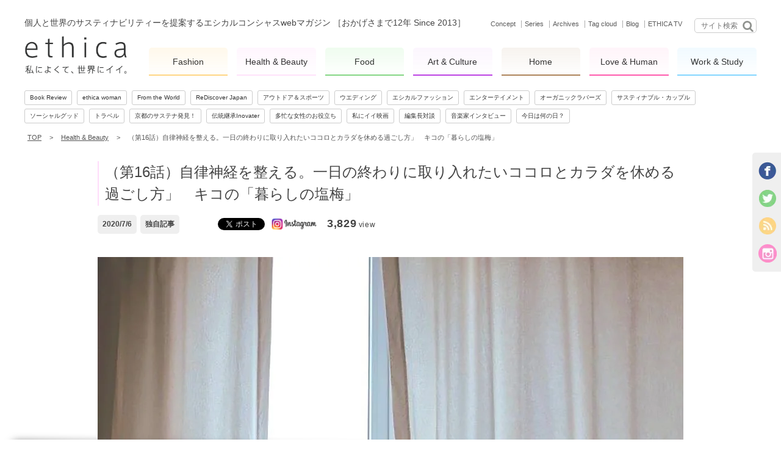

--- FILE ---
content_type: text/html; charset=UTF-8
request_url: https://www.ethica.jp/54164/
body_size: 20650
content:
<!DOCTYPE HTML>
<html lang="ja" id="html-root">

<head>
<!-- Google Tag Manager -->
<script>
(function(w, d, s, l, i) {
w[l] = w[l] || [];
w[l].push({
'gtm.start': new Date().getTime(),
event: 'gtm.js'
});
var f = d.getElementsByTagName(s)[0],
j = d.createElement(s),
dl = l != 'dataLayer' ? '&l=' + l : '';
j.async = true;
j.src =
'https://www.googletagmanager.com/gtm.js?id=' + i + dl;
f.parentNode.insertBefore(j, f);
})(window, document, 'script', 'dataLayer', 'GTM-55RVTZF');
</script>
<!-- End Google Tag Manager -->
<meta charset="UTF-8">
<meta name="viewport" content="width=device-width, minimum-scale=1.0, maximum-scale=1.0, user-scalable=no">
<meta property="og:locale" content="ja_JP" />



<meta name="twitter:card" content="summary_large_image" />
<meta name="twitter:site" content="@EthicaJp" />
<!--<meta property="og:title" content="（第16話）自律神経を整える。一日の終わりに取り入れたいココロとカラダを休める過ごし方」 キコの「暮らしの塩梅」 | webマガジン | ethica(エシカ）～私によくて、世界にイイ。～webマガジン | ethica(エシカ）～私によくて、世界にイイ。～" />-->
<meta property="og:title" content="（第16話）自律神経を整える。一日の終わりに取り入れたいココロとカラダを休める過ごし方」 キコの「暮らしの塩梅」 | webマガジン | ethica(エシカ）～私によくて、世界にイイ。～" />

<meta property="fb:app_id" content="1673175239630987" /><meta property="og:image" content="https://www.ethica.jp/wp-content/uploads/2020/07/kiko2020070501.jpg" /><link rel="shortcut icon" href="https://www.ethica.jp/wp-content/themes/ethica_ver2/icon/favicon.ico" />
<link rel="apple-touch-icon" href="https://www.ethica.jp/wp-content/themes/ethica_ver2/icon/icon_144.png">
<link rel="apple-touch-icon" href="https://www.ethica.jp/wp-content/themes/ethica_ver2/icon/icon_114.png">
<link rel="apple-touch-icon" href="https://www.ethica.jp/wp-content/themes/ethica_ver2/icon/icon_72.png">
<link rel="apple-touch-icon" href="https://www.ethica.jp/wp-content/themes/ethica_ver2/icon/icon_57.png">
<link rel="apple-touch-icon" href="https://www.ethica.jp/wp-content/themes/ethica_ver2/icon/apple-touch-icon.png">


		<!-- All in One SEO 4.7.2 - aioseo.com -->
		<title>（第16話）自律神経を整える。一日の終わりに取り入れたいココロとカラダを休める過ごし方」 キコの「暮らしの塩梅」 | webマガジン | ethica(エシカ）～私によくて、世界にイイ。～</title>
		<meta name="robots" content="max-image-preview:large" />
		<link rel="canonical" href="https://www.ethica.jp/54164/" />
		<meta name="generator" content="All in One SEO (AIOSEO) 4.7.2" />
		<script type="application/ld+json" class="aioseo-schema">
			{"@context":"https:\/\/schema.org","@graph":[{"@type":"Article","@id":"https:\/\/www.ethica.jp\/54164\/#article","name":"\uff08\u7b2c16\u8a71\uff09\u81ea\u5f8b\u795e\u7d4c\u3092\u6574\u3048\u308b\u3002\u4e00\u65e5\u306e\u7d42\u308f\u308a\u306b\u53d6\u308a\u5165\u308c\u305f\u3044\u30b3\u30b3\u30ed\u3068\u30ab\u30e9\u30c0\u3092\u4f11\u3081\u308b\u904e\u3054\u3057\u65b9\u300d \u30ad\u30b3\u306e\u300c\u66ae\u3089\u3057\u306e\u5869\u6885\u300d | web\u30de\u30ac\u30b8\u30f3 | ethica(\u30a8\u30b7\u30ab\uff09\uff5e\u79c1\u306b\u3088\u304f\u3066\u3001\u4e16\u754c\u306b\u30a4\u30a4\u3002\uff5e","headline":"\uff08\u7b2c16\u8a71\uff09\u81ea\u5f8b\u795e\u7d4c\u3092\u6574\u3048\u308b\u3002\u4e00\u65e5\u306e\u7d42\u308f\u308a\u306b\u53d6\u308a\u5165\u308c\u305f\u3044\u30b3\u30b3\u30ed\u3068\u30ab\u30e9\u30c0\u3092\u4f11\u3081\u308b\u904e\u3054\u3057\u65b9\u300d\u3000\u30ad\u30b3\u306e\u300c\u66ae\u3089\u3057\u306e\u5869\u6885\u300d","author":{"@id":"https:\/\/www.ethica.jp\/author\/inagawa-eri\/#author"},"publisher":{"@id":"https:\/\/www.ethica.jp\/#organization"},"datePublished":"2020-07-06T13:18:42+09:00","dateModified":"2020-09-18T00:37:58+09:00","inLanguage":"ja","mainEntityOfPage":{"@id":"https:\/\/www.ethica.jp\/54164\/#webpage"},"isPartOf":{"@id":"https:\/\/www.ethica.jp\/54164\/#webpage"},"articleSection":"Health &amp; Beauty, \u30a8\u30b7\u30ab\u30eb, \u30ad\u30b3\u306e\u300c\u66ae\u3089\u3057\u306e\u5869\u6885\u300d"},{"@type":"BreadcrumbList","@id":"https:\/\/www.ethica.jp\/54164\/#breadcrumblist","itemListElement":[{"@type":"ListItem","@id":"https:\/\/www.ethica.jp\/#listItem","position":1,"name":"Home"}]},{"@type":"Organization","@id":"https:\/\/www.ethica.jp\/#organization","name":"web\u30de\u30ac\u30b8\u30f3 | ethica(\u30a8\u30b7\u30ab\uff09\uff5e\u79c1\u306b\u3088\u304f\u3066\u3001\u4e16\u754c\u306b\u30a4\u30a4\u3002\uff5e","description":"\u500b\u4eba\u3068\u4e16\u754c\u306e\u30b5\u30b9\u30c6\u30a3\u30ca\u30d3\u30ea\u30c6\u30a3\u30fc\u3092\u63d0\u6848\u3059\u308b\u30a8\u30b7\u30ab\u30eb\u30b3\u30f3\u30b7\u30e3\u30b9web\u30de\u30ac\u30b8\u30f3\u3000\uff3bSince 2013\uff3d\u304a\u304b\u3052\u3055\u307e\u306711\u5e74","url":"https:\/\/www.ethica.jp\/"},{"@type":"Person","@id":"https:\/\/www.ethica.jp\/author\/inagawa-eri\/#author","url":"https:\/\/www.ethica.jp\/author\/inagawa-eri\/","name":"\u7a32\u5ddd \u7d75\u91cc","image":{"@type":"ImageObject","@id":"https:\/\/www.ethica.jp\/54164\/#authorImage","url":"https:\/\/secure.gravatar.com\/avatar\/ed93a3cc8b63b6b8c8613c0be2aac252?s=96&d=mm&r=g","width":96,"height":96,"caption":"\u7a32\u5ddd \u7d75\u91cc"}},{"@type":"WebPage","@id":"https:\/\/www.ethica.jp\/54164\/#webpage","url":"https:\/\/www.ethica.jp\/54164\/","name":"\uff08\u7b2c16\u8a71\uff09\u81ea\u5f8b\u795e\u7d4c\u3092\u6574\u3048\u308b\u3002\u4e00\u65e5\u306e\u7d42\u308f\u308a\u306b\u53d6\u308a\u5165\u308c\u305f\u3044\u30b3\u30b3\u30ed\u3068\u30ab\u30e9\u30c0\u3092\u4f11\u3081\u308b\u904e\u3054\u3057\u65b9\u300d \u30ad\u30b3\u306e\u300c\u66ae\u3089\u3057\u306e\u5869\u6885\u300d | web\u30de\u30ac\u30b8\u30f3 | ethica(\u30a8\u30b7\u30ab\uff09\uff5e\u79c1\u306b\u3088\u304f\u3066\u3001\u4e16\u754c\u306b\u30a4\u30a4\u3002\uff5e","inLanguage":"ja","isPartOf":{"@id":"https:\/\/www.ethica.jp\/#website"},"breadcrumb":{"@id":"https:\/\/www.ethica.jp\/54164\/#breadcrumblist"},"author":{"@id":"https:\/\/www.ethica.jp\/author\/inagawa-eri\/#author"},"creator":{"@id":"https:\/\/www.ethica.jp\/author\/inagawa-eri\/#author"},"datePublished":"2020-07-06T13:18:42+09:00","dateModified":"2020-09-18T00:37:58+09:00"},{"@type":"WebSite","@id":"https:\/\/www.ethica.jp\/#website","url":"https:\/\/www.ethica.jp\/","name":"web\u30de\u30ac\u30b8\u30f3 | ethica(\u30a8\u30b7\u30ab\uff09\uff5e\u79c1\u306b\u3088\u304f\u3066\u3001\u4e16\u754c\u306b\u30a4\u30a4\u3002\uff5e","description":"\u500b\u4eba\u3068\u4e16\u754c\u306e\u30b5\u30b9\u30c6\u30a3\u30ca\u30d3\u30ea\u30c6\u30a3\u30fc\u3092\u63d0\u6848\u3059\u308b\u30a8\u30b7\u30ab\u30eb\u30b3\u30f3\u30b7\u30e3\u30b9web\u30de\u30ac\u30b8\u30f3\u3000\uff3bSince 2013\uff3d\u304a\u304b\u3052\u3055\u307e\u306711\u5e74","inLanguage":"ja","publisher":{"@id":"https:\/\/www.ethica.jp\/#organization"}}]}
		</script>
		<!-- All in One SEO -->

<link rel='dns-prefetch' href='//s.w.org' />
<link rel='stylesheet' id='wp-block-library-css'  href='https://www.ethica.jp/wp-includes/css/dist/block-library/style.min.css?ver=5.4' type='text/css' media='all' />
<link rel='stylesheet' id='wp_dlmp_styles-css'  href='https://www.ethica.jp/wp-content/plugins/download-monitor/page-addon/styles.css?ver=5.4' type='text/css' media='all' />
<link rel='stylesheet' id='wp-fb-like-ranking-style-css'  href='https://www.ethica.jp/wp-content/plugins/wp-facebook-like-ranking/wp-fb-like-ranlking.css?ver=1' type='text/css' media='all' />
<link rel='https://api.w.org/' href='https://www.ethica.jp/wp-json/' />
<link rel='prev' title='新しい場所でのスタート【スミレのドイツ留学　回顧録】' href='https://www.ethica.jp/54174/' />
<link rel='next' title='料理家・栗原はるみさんの公式オンラインショップ「ゆとりの空間」で、 おいしいお中元を発売中！（2020年7月31日（金）までの期間限定！）' href='https://www.ethica.jp/54162/' />
<link rel='shortlink' href='https://www.ethica.jp/?p=54164' />
<link rel="alternate" type="application/json+oembed" href="https://www.ethica.jp/wp-json/oembed/1.0/embed?url=https%3A%2F%2Fwww.ethica.jp%2F54164%2F" />
<link rel="alternate" type="text/xml+oembed" href="https://www.ethica.jp/wp-json/oembed/1.0/embed?url=https%3A%2F%2Fwww.ethica.jp%2F54164%2F&#038;format=xml" />
	<style type='text/css'>
	.download-info .download-button {
		background-image: url(https://www.ethica.jp/wp-content/plugins/download-monitor/page-addon/downloadbutton.gif);
	}
	.download-info .more-button {
		background-image: url(https://www.ethica.jp/wp-content/plugins/download-monitor/page-addon/morebutton.gif);
	}
	</style>

<link rel="alternate" type="application/rss+xml" title="webマガジン | ethica(エシカ）～私によくて、世界にイイ。～ RSS Feed"
href="https://www.ethica.jp/feed/" />

<link type="text/css" rel="stylesheet" href="/assets/css/style.css?v=6.0.4">
<link type="text/css" rel="stylesheet"
href="https://www.ethica.jp/wp-content/themes/ethica_ver2/javascripts/vendor/owl-carousel2/owl.carousel.css">
<link type="text/css" rel="stylesheet"
href="https://www.ethica.jp/wp-content/themes/ethica_ver2/javascripts/vendor/owl-carousel2/owl.theme.css">
<link type="text/css" rel="stylesheet"
href="https://www.ethica.jp/wp-content/themes/ethica_ver2/javascripts/vendor/mmenu/css/jquery.mmenu.css" />
<link type="text/css" rel="stylesheet"
href="https://www.ethica.jp/wp-content/themes/ethica_ver2/javascripts/vendor/mmenu/css/extensions/jquery.mmenu.positioning.css" />

<script src="/assets/js/cpUtils-1.4.js"></script>

<script>
if (/dev/.test(cpUtils.browser.url.host)) console.log(
'This site is for development\n*****************************');
</script>

<script>
(function(u) {
var info = {
ios: (u.indexOf("iphone") != -1 || u.indexOf("ipod") != -1 || u.indexOf("ipad") != -1),
android: (u.indexOf("android") != -1),
osx_safari: (u.indexOf("mac os x") != -1 && u.indexOf("safari") != -1 && u.indexOf("chrom") == -1)
};
info.pc = !info.ios && !info.android;
info.mobile = !info.pc;
info.mobile_like_pc = info.osx_safari
var html = document.getElementById("html-root");
var att = document.createAttribute("data-device");
if (info.ios) {
att.value = 'ios';
} else if (info.android) {
att.value = 'android';
} else {
att.value = 'pc';
}
html.setAttributeNode(att);
var att2 = document.createAttribute("data-dice10");
var dice10 = Math.floor(Math.random() * 10);
att2.value = dice10 + '';
html.setAttributeNode(att2);
var ethica_globals = window.ethica_globals || {};
ethica_globals.device = info;
ethica_globals.dice10 = dice10;
window.ethica_globals = ethica_globals;
})(window.navigator.userAgent.toLowerCase());
</script>

<!-- google analytics -->
																							<script>
																							(function(i, s, o, g, r, a, m) {
																							i['GoogleAnalyticsObject'] = r;
																							i[r] = i[r] || function() {
																							(i[r].q = i[r].q || []).push(arguments)
																							}, i[r].l = 1 * new Date();
																							a = s.createElement(o),
																							m = s.getElementsByTagName(o)[0];
																							a.async = 1;
																							a.src = g;
																							m.parentNode.insertBefore(a, m)
																							})(window, document, 'script', '//www.google-analytics.com/analytics.js', 'ga');

																							ga('create', 'UA-42081387-1', 'ethica.jp');
																							ga('send', 'pageview');

																							var trackOutboundLink = function(e, elm, category, url, title) {
																							e = jQuery.event.fix(e);
																							$elm = $(elm);

																							if ($elm.attr('target') == '_blank') {
																							ga('send', 'event', category, 'click', title, {
																							'transport': 'beacon'
																							});
																							} else {
																							e.preventDefault();
																							ga('send', 'event', category, 'click', title, {
																							'transport': 'beacon',
																							'hitCallback': function() {
																							document.location = url;
																							}
																							});
																							}
																							}
																							</script>

<script src="https://www.promisejs.org/polyfills/promise-7.0.4.min.js"></script>

<script type="text/javascript" src="/assets/js/jquery-2.2.4.js"></script>
<script type="text/javascript" src="/assets/js/vendor/conditionizr.js"></script>
<script type="text/javascript" src="/assets/js/libs/jquery-ajax-promise.js"></script>
<script type="text/javascript" src="/assets/js/libs/global_functions.js"></script>

<script type="text/javascript" src="/assets/js/SpeedTest-1.0.js?v=6"></script>
<script type="text/javascript">
SpeedTest.start('/assets/js/test_250kb.json');
</script>

<!-- 20191108 *************** -->
<script>
document.addEventListener('DOMContentLoaded', function() {
setupToPageTopButton();
});

function setupToPageTopButton() {
var $content = $('#container-wrap'),
$toTop = $('.to-page-top');

var sy, wh,
content_top = $content.offset().top;

$(window).on('scroll', function(e) {
sy = $(window).scrollTop();
wh = window.innerHeight;

// console.log(content_top, sy, content_top - sy, content_top - sy < wh / -5);

if (content_top - sy < wh / -5) {
$toTop.addClass('show');
} else {
$toTop.removeClass('show');
};
});
}
</script>
<!-- /20191108 *************** -->

<script>
var captureOutboundLink = function(url) {
ga('send', 'event', 'outbound', 'click', url, {
'transport': 'beacon',
'hitCallback': function() {
document.location = url;
}
});
}
</script>
<style>
.hero-magazine .bg {
background: none;
filter: none;
transition: 0.2s;
}
.hero-magazine .bg.show {
transition: opacity 0.3s;
}
.single-social-button.fb-like .fb-like>span,
.single-social-button.fb-like .fb-like iframe,
.footer-social-button .fb-like>span,
.footer-social-button .fb-like iframe {
margin-left: 0;
margin-right: 0;
border-radius: 3px;
}
#social-nav li{
border:none !important;
}
#social-nav li.twitter {
overflow: scroll;
height: 100%;
margin-top:0;
}

.square-article .fb,
.h_fb_box.fb_box,
.square-wrapper.white_box {
/*border: 1px solid rgb(207, 217, 222);*/
border: 1px solid #cfd9de;
background: #fff;
border-radius: 10px;
height: 236px;
}

.h_fb_box.fb_box {
height: auto;
}

.recruit a {
color: #cfd9de;
}

.recruit .white_box img {
object-fit: cover;
max-width: 260px;
margin: auto;
display: block;
}

.white_box .ig-b-v-24 {
width: 160px;
height: 38px;
object-fit: cover;
}

.h_fb_box.fb_box {
border-radius: 10px;
}

.fb .social-widget-post div,
.fb .social-widget-post div:first-child {
margin-top: 0;
}

.fb_box p a,
.white_box h3 {
font-size: 20px;
color: #333;
text-decoration: underline;
margin-bottom: 0.3em;
display: block;
font-weight: bold;
text-align: center;
border-bottom: 1px solid rgb(207, 217, 222);
padding: 0.5em;
box-sizing: border-box;
}

.white_box.insta h3 {
font-size: inherit;
}

.insta_list {
display: flex;
justify-content: center;
gap: 30px;
margin: 40px auto 0;
}

.insta_list li {}

.insta_list li a img {
width: 80px;
}

.insta_list li a {
text-decoration: none;
}

.insta_list li a span {
display: block;
text-align: center;
font-weight: bold;
}


.fb_box img {
text-align: center;
}

.fb_box .fb-like iframe {
border: none;
overflow: hidden;
margin: 2em auto;
text-align: center;
display: block;
height: 30px;
}

.ig-b- {
display: inline-block;
}

.ig-b- img {
visibility: hidden;
}

.ig-b-v-24 {
background: url("/assets/images/instagram20210922.png") no-repeat center / 100%;
width: 100px;
height: 100%;
margin: auto;
display: block !important;
text-align: center;
}

/*#social-nav .ig-b-v-24 {
width: 200px;
}*/
#social-nav li.antenna a {
width: 200px;
background-size: cover;
height: 100%;
}
#sp-popup-panel {
z-index: 99999;
}
#sp-popup-panel .inner .like {
font-size: 13px;
}
@media (max-width: 619.5px){
#footer {
padding: 30px 0 70px;
}
#footer #footer-social {
float: none;
width: 190px;
display: flex;
flex-wrap: wrap;
gap: 3px;
}
#footer #footer-social .footer-social-button,
#footer #footer-social .footer-social-button:first-child {
margin: 0;
float: none;
}
}
@media (max-width: 64em) {
.square-article.square-twitter {
margin-left: 3.5% !important;
}
.square-article.recruit>a .no_copy img {
max-width: 280px;
}
}

@media (max-width: 48em) {
.fb_box .fb-like iframe {
margin: 1em auto;
}

.square-article.square-facebook {
margin-left: 0;
}

.square-article.square-twitter {
margin-left: 0 !important;
}
.square-article.recruit .no_copy.with-border img {
margin: auto;
}
.square-article>a .no_copy img {
margin: auto;
left: 0;
object-fit: cover;
height: 100%;
width: 100%;
max-width: 100%;
}
.owl-wrapper.sp-only .square-article {
width: 100%;
max-width: 345px;
float: none;
margin: 30px auto 0!important;
}
}
@media (max-width: 32em){
.square-article {
max-width: 345px;
}
}
@media screen and (max-width : 540px) {
.owl-wrapper.sp-only{
margin-bottom:20px;
}
.owl-wrapper.sp-only#comercial-sp{
margin-bottom:50px;
}
}
@media screen and (max-width : 512px) {
.square-article.square-twitter {
margin: 2em auto 0!important;
}
}
@media screen and (max-width : 767px) {
.square-article.recruit .no_copy.with-border {
/*height: 345px !important;*/
}

.social-widget {
height: 345px;
}

.square-article .fb,
.square-wrapper.white_box {
height: 298px;
}

.fb_box img {
margin: 4em auto 1em;
}
.h_fb_box.fb_box img {
margin: auto;
border-radius: 20px;
}
.insta_list li a span {
font-size: 14px;
}

.insta_list {
gap: 40px;
margin: 60px auto 0;
}

.square-article .square-overflows {
height: 298px;
}

.recruit .white_box img {
max-width: 320px;
margin: 3em auto;
}

.fb_box .fb-like iframe {
margin: 1em auto;
}

#social-nav li.antenna {
width: auto;
margin: auto;
}

#social-nav li {
border-bottom: 1px solid #ccc;
}

#social-nav .social-widget-post {
padding: 15px;
box-sizing: border-box;
}

#social-nav li.facebook .social-widget-post {
padding: 45px 15px 15px;
}

#social-nav li.antenna .social-widget-post {
padding: 6px 5px 5px;
}

#social-nav li.twitter .social-widget-post {
padding: 0 15px 15px;
}
}
@media screen and (max-width : 375px) {
.insta_list li a img {
width: 100px;
}
.recruit .white_box img {
margin: 2em auto;
}
.fb_box img {
margin: 2em auto;
}
}
@media only screen and (-webkit-min-device-pixel-ratio: 2),
only screen and (min--moz-device-pixel-ratio: 2),
only screen and (-o-min-device-pixel-ratio: 2 / 1),
only screen and (min-device-pixel-ratio: 2),
only screen and (min-resolution: 192dpi),
only screen and (min-resolution: 2dppx) {
.ig-b-v-24 {
background-image: url("/assets/images/instagram20210922.png") no-repeat center / 100%;
}
}
</style>
<!-- 221216追加 -->
<meta name="google-site-verification" content="omdLuiY2R3YT6R1yjZ9nVJ96W8EOPQ-doqOhF6DJ7PE" />

</head>

<!--<body>-->
<body>
<!-- Google Tag Manager (noscript) -->
<noscript><iframe src="https://www.googletagmanager.com/ns.html?id=GTM-55RVTZF" height="0" width="0"
style="display:none;visibility:hidden"></iframe></noscript>
<!-- End Google Tag Manager (noscript) -->


<!--#header-->
<section class="mobile-header-wrap">

<header id="mobile-header"><div class="inner">
<!-- mobile nav button -->
<img id="mobileNavBtn" src="https://www.ethica.jp/wp-content/themes/ethica_ver2/images/mobile-menu-btn.png" alt="" />
<!-- social nav button -->
<img id="mobileSocialBtn" src="https://www.ethica.jp/wp-content/themes/ethica_ver2/images/mobile-menu-btn.png" alt="" />
<!-- logo -->
<a class="logo only-sp" href="https://www.ethica.jp"><img
src="https://www.ethica.jp/wp-content/themes/ethica_ver2/images/logo_fix.png" alt="ethica 私によくて、世界にイイ。" /></a>
</div>
</header>
</section>


<div id="container-wrap">
<div id="container-wrap-inner">

<div id="container" class="wrapper">


<header id="header">

<div class="search-widget only-desktop">
<form role="search" method="get" id="searchform" action="/">
<input name="s" id="s" value="" type="text" value=""
placeholder="サイト検索" />
<button type="submit"><img src="https://www.ethica.jp/wp-content/themes/ethica_ver2/img/header-search-icon.png"
alt="" /></button>
</form>
</div>


<!-- header links -->
<div class="links">
<a href="https://www.ethica.jp/concept/"
class="">Concept</a>
<a href="https://www.ethica.jp/category/series/"
class="">Series</a>
<a href="https://www.ethica.jp/archives/"
class="">Archives</a>
<a href="https://www.ethica.jp/tag-cloud/"
class="">Tag cloud</a>
<a href="https://www.ethica.jp/category/ethicalista/"
class="">Blog</a>
<a href="https://www.youtube.com/channel/UCx6RnA3YCPjeQyAc3BaFzQQ" target="_blank">ETHICA TV</a>
</div>

<!-- tagline -->
<div class="tagline">
<!-- <h2>個人と世界のサスティナビリティーを提案する<br />エシカルコンシャスwebマガジン</h2> -->
<h2>個人と世界のサスティナビリティーを提案する<br />エシカルコンシャスwebマガジン<br /> ［おかげさまで12年 Since 2013］</h2>
</div>

<!-- logo -->
<a class="logo only-desktop" href="https://www.ethica.jp"><img
src="https://www.ethica.jp/wp-content/themes/ethica_ver2/images/logo_fix.png" alt="ethica 私によくて、世界にイイ。" /></a>

<!-- categories -->
<ul class="categories pc">
<li class="fashion">
<a href="https://www.ethica.jp/category/fashion/" class="" style="border-color:#ffcc66;">
<!--<span>私によくて、世界にイイ。</span>-->Fashion
</a>
</li>
<li class="healthbeauty">
<a href="https://www.ethica.jp/category/healthbeauty/" class="" style="border-color:#ffdcfb;">
<!--<span>私によくて、世界にイイ。</span>-->Health & Beauty
</a>
</li>
<li class="food">
<a href="https://www.ethica.jp/category/food/" class="" style="border-color:#66cc66;">
<!--<span>私によくて、世界にイイ。</span>-->Food
</a>
</li>
<li class="artculture">
<a href="https://www.ethica.jp/category/artculture/" class="" style="border-color:#ac15DD;">
<!--<span>私によくて、世界にイイ。</span>-->Art & Culture
</a>
</li>
<li class="home">
<a href="https://www.ethica.jp/category/home/" class="" style="border-color:#996633;">
<!--<span>私によくて、世界にイイ。</span>-->Home
</a>
</li>
<li class="lovehuman">
<a href="https://www.ethica.jp/category/lovehuman/" class="" style="border-color:#ff3399;">
<!--<span>私によくて、世界にイイ。</span>-->Love & Human
</a>
</li>
<li class="work">
<a href="https://www.ethica.jp/category/work/" class="" style="border-color:#66ccff;">
<!--<span>私によくて、世界にイイ。</span>-->Work &amp; Study
</a>
</li>
</ul>

<!-- series -->
<ul class="series pc">
																																																																																																																																																																																																										<li><a href="https://www.ethica.jp/category/series/book-review/" class="">Book Review</a></li>
																																																																																																																																																																																																																																	<li><a href="https://www.ethica.jp/category/series/ethica-woman/" class="">ethica woman</a></li>
																																																																																																																																																																																																																																	<li><a href="https://www.ethica.jp/category/series/from-the-world/" class="">From the World</a></li>
																																																																																																																																																																																																																																	<li><a href="https://www.ethica.jp/category/series/rediscover_japan/" class="">ReDiscover Japan</a></li>
																																																																																																																																																																																																																																	<li><a href="https://www.ethica.jp/category/series/outdoor-sports/" class="">アウトドア＆スポーツ</a></li>
																																																																																																																																																																																																																																	<li><a href="https://www.ethica.jp/category/series/wedding/" class="">ウエディング</a></li>
																																																																																																																																																																																																																																	<li><a href="https://www.ethica.jp/category/series/ethical-fashion-snap/" class="">エシカルファッション</a></li>
																																																																																																																																																																																																																																	<li><a href="https://www.ethica.jp/category/series/entertainment/" class="">エンターテイメント</a></li>
																																																																																																																																																																																																																																	<li><a href="https://www.ethica.jp/category/series/organic-lovers/" class="">オーガニックラバーズ</a></li>
																																																																																																																																																																																																																																	<li><a href="https://www.ethica.jp/category/series/sustainable/" class="">サスティナブル・カップル</a></li>
																																																																																																																																																																																																																																	<li><a href="https://www.ethica.jp/category/series/social-creative-series/" class="">ソーシャルグッド</a></li>
																																																																																																																																																																																																																																	<li><a href="https://www.ethica.jp/category/series/travel/" class="">トラベル</a></li>
																																																																																																																																																																																																																																	<li><a href="https://www.ethica.jp/category/series/kyoto/" class="">京都のサステナ発見！</a></li>
																																																																																																																																																																																																																																	<li><a href="https://www.ethica.jp/category/series/tradition-inherited-inovater/" class="">伝統継承Inovater</a></li>
																																																																																																																																																																																																																																	<li><a href="https://www.ethica.jp/category/series/usefulinfo/" class="">多忙な女性のお役立ち</a></li>
																																																																																																																																																																																																																																	<li><a href="https://www.ethica.jp/category/series/cinema/" class="">私にイイ映画</a></li>
																																																																																																																																																																																																																																	<li><a href="https://www.ethica.jp/category/series/editor-interview/" class="">編集長対談</a></li>
																																																																																																																																																																																																																																	<li><a href="https://www.ethica.jp/category/series/musician-interview/" class="">音楽家インタビュー</a></li>
																							<li><a href="https://www.ethica.jp/whatday">今日は何の日？</a></li>
</ul>

<div style="display: none;">
<!-- social items -->
<ul id="social-nav">
<li class="facebook">
<div class="close-btn right"><img
src="https://www.ethica.jp/wp-content/themes/ethica_ver2/images/close-btn.png" alt="" /></div>

<div class="fb">
<div class="social-widget-post">
<!-- .fb_box -->
<div class="h_fb_box fb_box">
<p><a href="https://www.facebook.com/ethica.jp/" target="_blank"
rel="noopener noreferrer">Ethica編集部</a></p>
<img src="/wp-content/uploads/2022/11/fb_illust.jpg" alt="Facebook">
<div class="single-social-button fb-like">
<iframe
src="https://www.facebook.com/plugins/like.php?href=https%3A%2F%2Fwww.facebook.com%2Fethica.jp%2F&width=160&layout=button_count&action=like&size=large&share=false&appId"
width="160" scrolling="no" frameborder="0" allowfullscreen="true"
allow="autoplay; clipboard-write; encrypted-media; picture-in-picture; web-share"></iframe>
</div>
</div>
<!--/.fb_box -->

<!--<div class="fb-like-box" data-href="https://www.facebook.com/" data-width="266" data-height="233" data-show-faces="true" data-stream="false" data-show-border="false" data-header="false" style="margin-top:0;"></div>-->
<!--<iframe src="https://www.facebook.com/plugins/page.php?href=https%3A%2F%2Fwww.facebook.com%2F375839639182723&tabs&width=260&height=130&small_header=false&adapt_container_width=true&hide_cover=false&show_facepile=false&appId" width="260" height="130" style="border:none;overflow:hidden" scrolling="no" frameborder="0" allowfullscreen="true" data-lazy="true" allow="autoplay; clipboard-write; encrypted-media; picture-in-picture; web-share"></iframe>-->

</div>
</li>
<li class="antenna">
<div class="social-widget-post">
<a href="https://www.instagram.com/ethica.jp/"
class="ig-b- ig-b-v-24"><img src="/assets/images/instagram20210922.png" alt="Instagram" /></a>
</div>
</li>
<!--<li class="twitter">
<div class="social-widget-post">-->
<!--<a href="https://twitter.com/EthicaJp" class="twitter-follow-button" data-show-count="false"></a>-->
<!--<a class="twitter-timeline" href="https://twitter.com/EthicaJp" data-widget-id="346886555857723392">@EthicaJp からのツイート</a>-->
<!--<a class="twitter-timeline" href="https://twitter.com/EthicaJp">@EthicaJp からのツイート</a>
</div>
</li>-->
<li class="twitter">
<div class="social-widget-post">
<div class="h_fb_box fb_box">
<p><a href="https://twitter.com/EthicaJp?ref_src=twsrc%5Etfw%7Ctwcamp%5Eembeddedtimeline%7Ctwterm%5Escreen-name%3AEthicaJp%7Ctwcon%5Es2" target="_blank" rel="noopener noreferrer">@EthicaJpさんのツイート</a></p>
<a href="https://twitter.com/EthicaJp?ref_src=twsrc%5Etfw%7Ctwcamp%5Eembeddedtimeline%7Ctwterm%5Escreen-name%3AEthicaJp%7Ctwcon%5Es2" target="_blank" rel="noopener noreferrer"><img src="/wp-content/uploads/2023/11/ethica_square_panel_x_header.png" alt="新着記事をご案内" /></a>
</div>
</div>
</li>
</ul>

<!-- categories for mobile -->
<ul id="mobile-nav">
<li>
<div class="close-btn left"><img
src="https://www.ethica.jp/wp-content/themes/ethica_ver2/images/close-btn.png" alt="" /></div>
<h3>7つのカテゴリー</h3>
<ul class="categories" id="mobile-nav">
<li class="fashion">
<a href="https://www.ethica.jp/category/fashion/" class="" style="border-color:#ffcc66;">Fashion</a>
</li>
<li class="healthbeauty">
<a href="https://www.ethica.jp/category/healthbeauty/" class="" style="border-color:#ffdcfb;">Health & Beauty</a>
</li>
<li class="food">
<a href="https://www.ethica.jp/category/food/" class="" style="border-color:#66cc66;">Food</a>
</li>
<li class="artculture">
<a href="https://www.ethica.jp/category/artculture/" class="" style="border-color:#ac15DD;">Art & Culture</a>
</li>
<li class="home">
<a href="https://www.ethica.jp/category/home/" class="" style="border-color:#996633;">Home</a>
</li>
<li class="lovehuman">
<a href="https://www.ethica.jp/category/lovehuman/" class="" style="border-color:#ff3399;">Love & Human</a>
</li>
<li class="work">
<a href="https://www.ethica.jp/category/work/" class="" style="border-color:#66ccff;">Work &amp; Study</a>
</li>
</ul>
</li>
<li>
<!--<h3>サイトリンク</h3>-->
<!-- series -->
<ul class="series">
<li><a href="https://www.ethica.jp/concept/">Concept</a></li>
<li><a href="https://www.ethica.jp/category/series/">Series</a></li>
<li><a href="https://www.ethica.jp/archives/">Archives</a></li>
<li><a href="https://www.ethica.jp/tag-cloud/">Tag cloud</a></li>
<li><a href="https://www.youtube.com/channel/UCx6RnA3YCPjeQyAc3BaFzQQ" target="_blank">ETHICA TV</a>
</li>
<li><a href="https://www.ethica.jp/comercial/">広告・ご協賛について</a></li>
</ul>
</li>
</ul>
</div>

</header>
<!-- / #header-->

<section id="main">
<div id="sns_box">
<ul class="social-widget-panel">
<li><a href="https://facebook.com/ethica.jp" onclick="trackOutboundLink(event, this, 'Banner', 'https://facebook.com/ethica.jp', 'FACEBOOK1');" target="_blank"><img src="https://www.ethica.jp/wp-content/themes/ethica_ver2/images/social-widget-facebook.png" /></a></li>
<li><a href="https://twitter.com/EthicaJp" onclick="trackOutboundLink(event, this, 'Banner', 'https://twitter.com/EthicaJp', 'TWITTER1');" target="_blank"><img src="https://www.ethica.jp/wp-content/themes/ethica_ver2/images/social-widget-twitter.png" /></a></li>
<li><a href="https://www.ethica.jp/feed/" onclick="trackOutboundLink(event, this, 'Banner', 'https://www.ethica.jp/feed/', 'FEED1');"><img src="https://www.ethica.jp/wp-content/themes/ethica_ver2/images/social-widget-feed.png" /></a></li>
<li><a href="https://www.instagram.com/ethica.jp/" onclick="trackOutboundLink(event, this, 'Banner', 'https://www.instagram.com/ethica.jp/', 'INSTAGRAM1');" target="_blank"><img src="https://www.ethica.jp/wp-content/themes/ethica_ver2/images/social-widget-instagram.png" /></a></li>
</ul>
</div>

		
		<div class="float-container">
		<div class="float-left">
		
<div class="breadcrumbs">
    <a class="home" href="/">TOP</a>

            <span class="separator">&gt;</span>

                    <a class="item" href="https://www.ethica.jp/category/category/healthbeauty/">Health &amp; Beauty</a>
            
            <span class="separator">&gt;</span>
        <span class="item">（第16話）自律神経を整える。一日の終わりに取り入れたいココロとカラダを休める過ごし方」　キコの「暮らしの塩梅」</span>
    
    </div>
		</div>
		<div class="float-right">

		</div>
		</div>

		<div class="single-article area-healthbeauty">
		<div class="single-article-title catch border-healthbeauty" style="">
				<!--<h2></h2>-->
				<span>（第16話）自律神経を整える。一日の終わりに取り入れたいココロとカラダを休める過ごし方」　キコの「暮らしの塩梅」</span>
						</div>



		<div class="single-article-section single-social">

		<div class="single-article-element" style="width: 100%; display: block; padding: 0;">
		<div class="single-social">
		<div class="post-date"><span>2020/7/6</span></div>

				<span class='grade'>独自記事</span>
		<div class="single-social-button hatena"><a href="https://www.ethica.jp/54164/" class="hatena-bookmark-button" data-hatena-bookmark-layout="simple-balloon"><img
		src="https://b.hatena.ne.jp/images/entry-button/button-only.gif" alt="このエントリーをはてなブックマークに追加" width="20"
		height="20"/></a></div>

		<div class="single-social-button fb-share">
		<!-- 特定記事のシェア数復活 -->
					<div class="fb-share-button" data-href="http://www.ethica.jp/54164/" data-layout="button_count"></div>
				</div>

		<div class="single-social-button twitter"><a href="https://www.ethica.jp/54164/" class="twitter-share-button" data-lang="ja">ツイート</a></div>

		<div class="single-social-button fb-like">
		<div class="fb-like" data-href="https://www.facebook.com/ethica.jp" data-width="450" data-send="false" data-layout="button_count" data-show-faces="false" data-share="false"></div>
		</div>

		<div class="single-social-button instagram">
		<style>.ig-b- { display: inline-block; }
		.ig-b- img { visibility: hidden; }
		.ig-b-v-24 { width: 93px; height: 24px; background: url(/assets/images/instagram20210922.png) no-repeat 0 0; background-size: contain; overflow: hidden; }
		@media only screen and (-webkit-min-device-pixel-ratio: 2), only screen and (min--moz-device-pixel-ratio: 2), only screen and (-o-min-device-pixel-ratio: 2 / 1), only screen and (min-device-pixel-ratio: 2), only screen and (min-resolution: 192dpi), only screen and (min-resolution: 2dppx) {
		.ig-b-v-24 { background-image: url(/assets/images/instagram20210922.png); background-size: contain; } }</style>
		<a href="https://www.instagram.com/ethica.jp/" class="ig-b- ig-b-v-24"><img src="/assets/images/instagram20210922.png" alt="Instagram" /></a>
		</div>
		<!--<div class="single-social-button viewcount-wrapper" data-page-id="54164"></div>-->
		<!-- 人気記事view数 -->
						<div class="single-social-button viewcount-wrapper">
						<div class="views"><strong>3,829</strong> view</div>								</div>
				</div>
				</div>

				</div>

								<div class="single-article-visual">
			<span class="no_copy">
			<img src="https://www.ethica.jp/wp-content/uploads/2020/07/kiko2020070501.jpg" alt="（第16話）自律神経を整える。一日の終わりに取り入れたいココロとカラダを休める過ごし方」　キコの「暮らしの塩梅」"/>
			</span>
									</div>
		
		
		
					
			
			<!--　Image + Text layout　-->
			
			
			
			


			
							<div class="single-article-section">
				<div class="single-article-element single-article-text single">
														<p><strong>「私によくて、世界にイイ」が実現できる、エシカルな暮らしのカタチってなんだろう。仕事に家事に育児に…日々生活を回すだけでも大変な私たちにとって、新しく行動を起こすのはエネルギーも時間も使うし、ハードルが高く感じてしまうもの。</strong></p>
<p><strong>でも日々の暮らしのなかで、少しでも”良い”につながることができたら？</strong></p>
<p><strong>当たり前の毎日のなかで、大切な家族も、世界も、そして私自身もほんのちょっぴり幸せになるような選択をしていけたらいいなと思うのです。</strong></p>
<p><strong><a href="http://www.ethica.jp/54064/" target="_blank">第15話</a>では、お湯シャンプーについてお伝えしました。</strong></p>
<p><strong>health&amp;beauty最終話となる今回は、自律神経を整える夜の過ごし方について、私が意識していることと取り入れているケアをお伝えしたいと思います。</strong></p>

					
								</div>
				</div>
			
			
			
								
			
			<!--　Image + Text layout　-->
			
			
			
			


			
							<div class="single-article-section">
				<div class="single-article-element single-article-text single">
														<h2>気持ちの良い朝を迎えるために</h2>
<p>1日の始まりの朝。</p>
<p>気持ちよく目覚めて体も軽いと、なんだかいい1日になるような気がします。</p>
<p>そんなワクワクするような朝がある一方で、体が重くてやる気の起きない朝も。</p>
<p>どちらも自律神経の働きが大きく関係しています。</p>
<p>気持ちの良い朝を迎えるためには、夜の過ごし方がとても大切です。</p>
<p>いけないなと思いつつも、ついつい夜更かしをしたり寝る直前までスマホを見たり、小腹が空いたなと夜食を食べることが習慣化していませんか？</p>
<p>そういった何気ない不摂生の積み重ねが自律神経の乱れの原因となり、様々な不調につながっていきます。</p>

					
								</div>
				</div>
			
			
			
								
			
			<!--　Image + Text layout　-->
			
			
			
			


			
			
							<div class="single-article-section">
				<div class="single-article-element single-article-image single">
														<span class="no_copy">
					<img src="https://www.ethica.jp/wp-content/uploads/2020/07/kiko2020070502.jpg" alt=""/>
					</span>
																		</div>
				</div>
			
			
								
			
			<!--　Image + Text layout　-->
			
			
			
			


			
							<div class="single-article-section">
				<div class="single-article-element single-article-text single">
														<h2>あらゆる不調は自律神経の乱れによるもの</h2>
<p>肌荒れ、便秘、全身のだるさ、頭痛、めまい、情緒の不安定、よく眠れない、食欲が湧かない、冷え性などなど、なんとなく感じる不調。</p>
<p>病気ではないけれど慢性的に続く不快な症状は、自律神経の乱れが引き起こしている可能性があります。</p>
<p>自律神経は人体の無数にある神経の一つで、血液の循環や呼吸、代謝や体温調整などを24時間休みなくコントロールしており、「交感神経」と「副交感神経」の二種類があります。</p>
<p>「交感神経」は血圧や心拍を上昇させてアクティブに活動できるよう日中に優位で、「副交感神経」は夜にかけてゆっくりと優位となり、心身をリラックスさせて消化活動を行います。</p>
<p>片方が優位な時は、もう片方の活動は抑えられるといったアクセルとブレーキのような関係で、どちらもバランスよく働いていることが大切です。</p>
<p>どちらかが優位になりすぎたりバランスが崩れることが、「自律神経の乱れ」につながります。</p>
<p>自律神経は不規則な生活をはじめ、ストレスや感情の激しい起伏、気候や気圧の変化に大きく影響を受けます。</p>
<p>本来リラックスして副交感神経が働く夜に、交感神経が優位になる行為（スマホやPCを長時間見る、カフェインやアルコールの入った飲み物を飲む、夜食を満腹になるまで食べる、ストレスを感じる仕事などをするなど）をすると、心身ともにゆっくりと休むことができなくなるのです。</p>

					
								</div>
				</div>
			
			
			
								
			
			<!--　Image + Text layout　-->
			
			
			
			


			
			
							<div class="single-article-section">
				<div class="single-article-element single-article-image single">
														<span class="no_copy">
					<img src="https://www.ethica.jp/wp-content/uploads/2020/07/kiko2020070503.jpg" alt=""/>
					</span>
																		</div>
				</div>
			
			
								
			
			<!--　Image + Text layout　-->
			
			
			
			


			
							<div class="single-article-section">
				<div class="single-article-element single-article-text single">
														<h2><strong>腸との相互作用もある自律神経</strong></h2>
<p>血管の動きをコントロールする自律神経は、腸の動きもコントロールしています。</p>
<p>腸は精神的な影響をとても受けやすく、緊張するとお腹が痛くなった体験を誰しも一度はしたことがあるのではないでしょうか。</p>
<p>ストレスを感じると血管が収縮し、交感神経が優位になります。</p>
<p>一方腸のぜん動運動は副交感神経によってコントロールされており、ストレスがたまると腸の動きが鈍くなったり、逆に過敏になって下痢や腹痛が起こります。</p>
<p>また食生活の乱れも腸内環境に良くないことは、ご存知の通りです。腸内環境の悪化は副交感神経の働きを弱くし、自律神経のバランスが乱れることにつながります。</p>
<p>このように自律神経と腸はお互いに影響を与えやすく、腸内環境が改善することで自律神経が整い、反対に自律神経が乱れると腸内環境も悪化するという相互の関係であることがわかります。</p>
<p>毎日の食事に発酵食品や食物繊維の豊富な素材を積極的に取り入れ、腸内環境のケアを心がけることも、自律神経を整え不調をなくす一つの方法です。</p>
<p>また腸内には体の免疫が70％以上存在しており、腸内環境を整えることによって免疫力が上がりウイルスへの抵抗力がつき風邪を引きにくくなります。</p>
<p>同様に幸せホルモンの「セロトニン」の分泌は腸の状態と大きく関係していることがわかっており、良質な腸内環境は心身の健康を支えてくれます。</p>

					
								</div>
				</div>
			
			
			
								
			
			<!--　Image + Text layout　-->
			
			
			
			


			
			
							<div class="single-article-section">
				<div class="single-article-element single-article-image single">
														<span class="no_copy">
					<img src="https://www.ethica.jp/wp-content/uploads/2020/07/kiko2020070504.jpg" alt=""/>
					</span>
																		</div>
				</div>
			
			
								
			
			<!--　Image + Text layout　-->
			
			
			
			


			
							<div class="single-article-section">
				<div class="single-article-element single-article-text single">
														<h2>自律神経を整える夜の過ごし方</h2>
<p>次に普段私が取り入れている、副交感神経が優位となる夜の時間に意識したい５つのポイントをご紹介します。</p>
<p>&nbsp;</p>
<p><strong><b>１、寝る3時間前には食事を済ます</b></strong></p>
<p>食べたものがある程度消化されるのには約3時間かかります。良質な睡眠のためには、寝る時には消化活動を終えておくことが理想です。</p>
<p>でも実際、帰宅が遅いと難しいことも。そんな時は、消化のいいものを中心に腹７分目以下で食べることを意識してみてください。</p>
<p>寝る前に飲む飲み物はハーブティなどのノンカフェインのものがおすすめ。</p>
<p>私のお気に入りは、たんぽぽコーヒーとほうじ番茶です。</p>
<p>&nbsp;</p>
<p><strong><b>２、翌日の準備をすます</b></strong></p>
<p>慌ただしく動くことも体にとってはストレス。一歩先のことをしておくことで、心に余裕を持って朝の時間を過ごせます。日中もできるだけゆったりと動くことを心がけてみてください。</p>
<p>&nbsp;</p>
<p><strong><b>３、首を温める</b></strong></p>
<p>自律神経は冷えも大敵です。毎日ゆっくりと湯船に浸かることが理想ですが、難しいときは太い血管が走っている首や足首を温めてあげることで、血行がよくなり体もリラックスして質の良い睡眠につながります。</p>
<p>小豆カイロがじんわり優しい温もりでおすすめです。繰り返し使えるのでエコなところも◎</p>
<p>市販の物を買ってもいいですし、コットンの袋に生の小豆を入れるだけでも。</p>
<p>温めるのはレンジで600W１分。首以外も目やお腹など、冷えや疲れがきになる所に。</p>

					
								</div>
				</div>
			
			
			
								
			
			<!--　Image + Text layout　-->
			
			
			
			


			
			
							<div class="single-article-section">
				<div class="single-article-element single-article-image single">
														<span class="no_copy">
					<img src="https://www.ethica.jp/wp-content/uploads/2020/07/kiko2020070505.jpg" alt=""/>
					</span>
																		</div>
				</div>
			
			
								
			
			<!--　Image + Text layout　-->
			
			
			
			


			
							<div class="single-article-section">
				<div class="single-article-element single-article-text single">
														<p><strong><b>４、１：２の呼吸</b></strong></p>
<p>物事に集中したりストレスがかかっていると呼吸が浅くなりがちです。そんな時に意識したいのが呼吸。深呼吸することで血中に酸素が行き渡り、副交感神経を刺激してリラックス効果があります。息を４秒吸ったら８秒吐くことを繰り返します。お腹の底から吐くことに意識をむけるのがポイントです。日中も緊張を感じたらこの呼吸を意識してみると良いです。</p>
<p>寝る前にはベッドに仰向けで寝転がって力を抜き、体のこわばりをほぐすことを意識しながらゆったりとこの呼吸を繰り返すと気持ちよく眠りに入れます。</p>
<p>&nbsp;</p>
<p><strong><b>５、寝る30分前にはスマホやPCから離れる</b></strong></p>
<p>よく言われるブルーライトもそうですが、SNSやゲーム、検索などは脳への刺激が強く興奮状態になりやすく安眠を妨げる原因に。</p>
<p>仕事のやりとりなどがある場合も、必要最低限に留めて長時間画面を見続けないことを意識しましょう。</p>
<p>あとはしっかりと睡眠時間を確保すること。</p>
<p>できれば12時までに、毎日同じ時間帯に寝られると自律神経も整いやすくなります。</p>
<p>必要な睡眠時間は人それぞれですが目安は６時間以上、午前中眠たさを感じる時は足りていないサインです。</p>

					
								</div>
				</div>
			
			
			
								
			
			<!--　Image + Text layout　-->
			
			
			
			


			
			
							<div class="single-article-section">
				<div class="single-article-element single-article-image single">
														<span class="no_copy">
					<img src="https://www.ethica.jp/wp-content/uploads/2020/07/kiko2020070506.jpg" alt=""/>
					</span>
																		</div>
				</div>
			
			
								
			
			<!--　Image + Text layout　-->
			
			
			
			


			
							<div class="single-article-section">
				<div class="single-article-element single-article-text single">
														<h2>寝る前のケアで自律神経を整えて、朝をすっきり気持ちよく</h2>
<p>子どもを寝かせたあと、自由に過ごせる夜の時間が楽しくてついつい夜更かししがちですが、、自律神経のことを意識して過ごすようになってからは、ずいぶんと朝の目覚めがすっきりと楽になりました。</p>
<p>ちなみに、朝起きたらコップ一杯のお水かお白湯を。</p>
<p>睡眠中に失われた水分の補給と胃腸に刺激を与えることで、交感神経への切り替えがうまくいきます。</p>
<p>意識にないところで、私たちの体や心の状態をコントロールしている自律神経。</p>
<p>さまざまな影響を受けやすい自律神経ですが、あくまで体の自然な反応であり、その仕組みを理解することで、自律神経の乱れによる不調を改善することにつながります。</p>
<p>まずはホッと一息つく夜にできることから。</p>
<p>毎日の生活に自律神経のケアを取り入れてみませんか？</p>

					
								</div>
				</div>
			
			
			
								
			
			<!--　Image + Text layout　-->
			
			
			
			


			
							<div class="single-article-section">
				<div class="single-article-element single-article-text single">
														<p><strong><a href="http://www.ethica.jp/tag/キコの「暮らしの塩梅」/" target="_blank">【連載】キコの「暮らしの塩梅」を読む＞＞＞</a></strong></p>

					
								</div>
				</div>
			
			
			
								
			
			<!--　Image + Text layout　-->
			
							<div class="single-article-section">
				<div class="single-article-element single-article-text">
														<p><strong>季子（キコ）</strong></p>
<p>一児の母親。高校生のころ「食べたもので体はできている」という言葉と出会い食生活を見直したことで、長い付き合いだったアトピーが大きく改善。その体験をきっかけに食を取り巻く問題へと関心が広がり、大学では環境社会学を専攻する。</p>
<p>産後一年間の育休を経て職場復帰。あわただしい日々のなかでも気軽に取り入れられる、私にとっても家族にとっても、地球にとっても無理のない「いい塩梅」な生き方を模索中。</p>
													</div>
				<div class="single-article-element single-article-image">
														<span class="no_copy">
					<img src="https://www.ethica.jp/wp-content/uploads/2020/03/kiko.jpg" alt=""/>
															</span>
				
								</div>
				</div>
			
			
			


			
			
			
			
								
			
			<!--　Image + Text layout　-->
			
			
			
			


			
							<div class="single-article-section">
				<div class="single-article-element single-article-text single">
														<p><strong>私によくて、世界にイイ。～ ethica（エシカ）～</strong><br />
<a href="http://www.ethica.jp/">http://www.ethica.jp</a></p>

					<p class='writer'><a href='/writer/?w=季子（キコ）'>季子（キコ）</a></p>
								</div>
				</div>
			
			
			
					

		<div class="single-article-section single-social">
		<div class="social-box">
		<div class="social-image">
		<img src="https://www.ethica.jp/wp-content/uploads/2020/07/kiko2020070501.jpg" alt=""/>
		</div>
		<div class="social-controls">
		<div class="callout">この記事が気に入ったら いいね！ をしよう</div>
		<!--
<div class="fb-like" style="overflow-x:scroll" data-href="http://www.facebook.com/" data-width="260" data-layout="standard" data-action="like" data-show-faces="true" data-share="false"></div>
-->

		<div class="fb-like" data-href="https://www.facebook.com/ethica.jp/" data-width="260" data-layout="standard" data-action="like" data-size="small" data-show-faces="true" data-share="false" style="width:260px;"></div>

		<div class="extra">
		<strong style="display: block; font-size: 14px;">twitterで購読</strong>
		<div style="margin-top: 5px;"><a href="https://twitter.com/EthicaJp" class="twitter-follow-button" data-show-count="false">フォロー</a></div>
		<!--<a href="" class="twitter-share-button" data-lang="ja">ツイート</a>-->
		<strong style="display: block; font-size: 14px; margin-top: 15px;">ethicaの最新の話題をお届けします。</strong>
		</div>
		</div>
		</div>
		</div>


		<div class="single-article-section single-social case-under-social-box">

		<div class="single-article-element" style="width: 100%; display: block; padding: 0;">
		<div class="single-social">
		<div class="single-social-button hatena"><a href="https://www.ethica.jp/54164/" class="hatena-bookmark-button" data-hatena-bookmark-layout="simple-balloon"><img
		src="https://b.hatena.ne.jp/images/entry-button/button-only.gif" alt="このエントリーをはてなブックマークに追加" width="20"
		height="20"/></a>
		</div>

		<div class="single-social-button twitter"><a href="https://www.ethica.jp/54164/" class="twitter-share-button" data-lang="ja">ツイート</a></div>

		<div class="single-social-button instagram">
		<style>.ig-b- { display: inline-block; }
		.ig-b- img { visibility: hidden; }
		.ig-b-v-24 { width: 93px; height: 24px; background: url(/assets/images/instagram20210922.png) no-repeat 0 0; background-size: contain; overflow: hidden; }
		@media only screen and (-webkit-min-device-pixel-ratio: 2), only screen and (min--moz-device-pixel-ratio: 2), only screen and (-o-min-device-pixel-ratio: 2 / 1), only screen and (min-device-pixel-ratio: 2), only screen and (min-resolution: 192dpi), only screen and (min-resolution: 2dppx) {
		.ig-b-v-24 { background-image: url(/assets/images/instagram20210922.png); background-size: contain; } }</style>
		<a href="https://www.instagram.com/ethica.jp/" class="ig-b- ig-b-v-24"><img src="/assets/images/instagram20210922.png" alt="Instagram" /></a>
		</div>

		<div class="single-social-button fb-share">
		<div class="fb-like" data-href="https://www.ethica.jp/54164/" data-send="false" data-layout="button_count" data-width="450" data-show-faces="false" data-share="true"></div>
		</div>

		<!--<div class="article-categories">
</div>-->
		</div>
		</div>

				</div>

		<div class="tag-list">
		<a href="https://www.ethica.jp/tag/%e3%82%a8%e3%82%b7%e3%82%ab%e3%83%ab/">エシカル</a><a href="https://www.ethica.jp/tag/%e3%82%ad%e3%82%b3%e3%81%ae%e3%80%8c%e6%9a%ae%e3%82%89%e3%81%97%e3%81%ae%e5%a1%a9%e6%a2%85%e3%80%8d/">キコの「暮らしの塩梅」</a>		</div>

		</div>
	<a class="to-page-top" href="#"><img src="https://www.ethica.jp/wp-content/themes/ethica_ver2/images/to-page-top.gif"></a>
</section>

<!-- Articles navigation -->

<div class="articles-navigation">


	
	<a href="https://www.ethica.jp/54174/" class="prev ">
	<img src="https://www.ethica.jp/wp-content/uploads/2020/07/sumire2020070507.jpg" alt=""/>
	<span>&lt;&nbsp;&nbsp;前の記事へ</span>
	</a>

	
	<a href="https://www.ethica.jp/54162/" class="next ">
	<img src="https://www.ethica.jp/wp-content/uploads/2020/07/harumi2020070608-560x560.jpg" alt=""/>
	<span>次の記事へ&nbsp;&nbsp;&gt;</span>
	</a>
</div>

<!-- Featured -->
<div class="clear">

        <article class="square-article shuffle-target  "
          data-shuffle-max="4"
          data-shuffle-category="feaure"
          data-shuffle-sort="append"
          >
            <a href="https://www.ethica.jp/92422/">
          <span class="no_copy">
              <img src="https://www.ethica.jp/wp-content/uploads/2025/09/hirooka2025090500.jpg" alt="【連載】評伝小説「ボルネオ・サラリーマン」 （第1話）逆張り者"/>
              <!--<img class="lazy" data-original="img/example.jpg" width="640" height="480">-->
          </span>

                <div class="square-article-overlay ranking ">
                    <div class="square-wrapper">
                                                <span class='grade work'>独自記事</span>                        <span class="date">【 2025/9/5 】</span>
                        <span class="category hasCategory work"
                              style="">Work &amp; Study</span>
                        <dl class="article-info">
                            <dt class="title">【連載】評伝小説「ボルネオ・サラリーマン」 （第1話）逆張り者</dt>
                        </dl>
                                                <dl class="article-summary">
                            <dd class="summary">この物語は、大阪を拠点とする一企業・サラヤが20年にわたり、ボルネオという地で環境保全活動に取り組んできた軌跡を一人のサラリーマン・廣岡竜也の目線から辿った記録である。
人と地球にやさしい「ヤシノミ洗剤」を生み出したサラヤが、環境を破壊しているという誤解を受けたことが発端となり、次々と困難が立ちはだかるも、諦めない者た...</dd>
                        </dl>
                    </div>
                </div>
            </a>
        </article>
        
        <article class="square-article shuffle-target  "
          data-shuffle-max="4"
          data-shuffle-category="feaure"
          data-shuffle-sort="append"
          >
            <a href="https://www.ethica.jp/90433/">
          <span class="no_copy">
              <img src="https://www.ethica.jp/wp-content/uploads/2025/08/borneo2025083101-560x540.jpg" alt="【連載】評伝小説「ボルネオ・サラリーマン」 （序章）最初の関門"/>
              <!--<img class="lazy" data-original="img/example.jpg" width="640" height="480">-->
          </span>

                <div class="square-article-overlay ranking ">
                    <div class="square-wrapper">
                                                <span class='grade work'>独自記事</span>                        <span class="date">【 2025/8/31 】</span>
                        <span class="category hasCategory work"
                              style="">Work &amp; Study</span>
                        <dl class="article-info">
                            <dt class="title">【連載】評伝小説「ボルネオ・サラリーマン」 （序章）最初の関門</dt>
                        </dl>
                                                <dl class="article-summary">
                            <dd class="summary">この物語は、大阪を拠点とする一企業・サラヤが20年にわたり、ボルネオという地で環境保全活動に取り組んできた軌跡を一人のサラリーマン・廣岡竜也の目線から辿った記録である。
人と地球にやさしい「ヤシノミ洗剤」を生み出したサラヤが、環境を破壊しているという誤解を受けたことが発端となり、次々と困難が立ちはだかるも、諦めない者た...</dd>
                        </dl>
                    </div>
                </div>
            </a>
        </article>
        
        <article class="square-article shuffle-target  "
          data-shuffle-max="4"
          data-shuffle-category="feaure"
          data-shuffle-sort="append"
          >
            <a href="https://www.ethica.jp/92041/">
          <span class="no_copy">
              <img src="https://www.ethica.jp/wp-content/uploads/2025/08/meiji20250902.png" alt="持続可能な酪農の実現を支える明治の取り組みと、乳業の歴史"/>
              <!--<img class="lazy" data-original="img/example.jpg" width="640" height="480">-->
          </span>

                <div class="square-article-overlay ranking ">
                    <div class="square-wrapper">
                                                <span class='grade food'>sponsored</span>                        <span class="date">【 2025/9/3 】</span>
                        <span class="category hasCategory food"
                              style="">Food</span>
                        <dl class="article-info">
                            <dt class="title">持続可能な酪農の実現を支える明治の取り組みと、乳業の歴史</dt>
                        </dl>
                                                <dl class="article-summary">
                            <dd class="summary">乳製品やチョコレートなどの食品を取り扱うメーカーである明治(Meiji)。大ヒット商品でもある「明治おいしい牛乳」や「明治ブルガリアヨーグルト」などは冷蔵庫に常備され、マストアイテムになっている…なんて家庭も多いのでは？そんな私たちの日常生活に欠かせない明治グループは、2021 年から「健康にアイデアを」をグループスロ...</dd>
                        </dl>
                    </div>
                </div>
            </a>
        </article>
        
        <article class="square-article shuffle-target  "
          data-shuffle-max="4"
          data-shuffle-category="feaure"
          data-shuffle-sort="append"
          >
            <a href="https://www.ethica.jp/92360/">
          <span class="no_copy">
              <img src="https://www.ethica.jp/wp-content/uploads/2025/10/nagashima2025100807-560x540.jpg" alt="【単独取材】料理に懸け30年、永島健志シェフが語る美食哲学"/>
              <!--<img class="lazy" data-original="img/example.jpg" width="640" height="480">-->
          </span>

                <div class="square-article-overlay ranking ">
                    <div class="square-wrapper">
                                                <span class='grade food'>独自記事</span>                        <span class="date">【 2025/10/9 】</span>
                        <span class="category hasCategory food"
                              style="">Food</span>
                        <dl class="article-info">
                            <dt class="title">【単独取材】料理に懸け30年、永島健志シェフが語る美食哲学</dt>
                        </dl>
                                                <dl class="article-summary">
                            <dd class="summary">この取材は、かつて学校が苦手な不良少年だった、永島健志さんが、料理という表現と出会い「世界のベスト・レストラン50」で世界1位を5度獲得したスペインのレストラン「エル・ブリ」で修業し、帰国後に体験型レストラン「81」を立ち上げた貴重な経験を語って頂いたものである。
</dd>
                        </dl>
                    </div>
                </div>
            </a>
        </article>
        
        <article class="square-article shuffle-target  "
          data-shuffle-max="4"
          data-shuffle-category="feaure"
          data-shuffle-sort="append"
          >
            <a href="https://www.ethica.jp/84877/">
          <span class="no_copy">
              <img src="https://www.ethica.jp/wp-content/uploads/2025/09/Alain_Ducasse_2025091500-560x560.jpg" alt="アラン・デュカス氏が登壇「ダイナースクラブ フランス レストランウィーク2025」　記者発表会レポート"/>
              <!--<img class="lazy" data-original="img/example.jpg" width="640" height="480">-->
          </span>

                <div class="square-article-overlay ranking ">
                    <div class="square-wrapper">
                                                <span class='grade food'>INFORMATION</span>                        <span class="date">【 2025/9/15 】</span>
                        <span class="category hasCategory food"
                              style="">Food</span>
                        <dl class="article-info">
                            <dt class="title">アラン・デュカス氏が登壇「ダイナースクラブ フランス レストラン...</dt>
                        </dl>
                                                <dl class="article-summary">
                            <dd class="summary">今年で開催15回目となる「ダイナースクラブ フランス レストランウィーク」は、少し敷居が高いと感じてしまう人もいるフランス料理を、馴染みのない人にも楽しんでもらいたいという思いから誕生したグルメフェスティバルです。期間中（9月20日〜10月20日）は、参加しているレストランにて特別価格で、本格的なフレンチのコース料理を...</dd>
                        </dl>
                    </div>
                </div>
            </a>
        </article>
        
        <article class="square-article shuffle-target  "
          data-shuffle-max="4"
          data-shuffle-category="feaure"
          data-shuffle-sort="append"
          >
            <a href="https://www.ethica.jp/56875/">
          <span class="no_copy">
              <img src="https://www.ethica.jp/wp-content/uploads/2020/12/mizuhara2020120700-560x560.jpg" alt="水原希子×大谷賢太郎（エシカ編集長）対談"/>
              <!--<img class="lazy" data-original="img/example.jpg" width="640" height="480">-->
          </span>

                <div class="square-article-overlay ranking ">
                    <div class="square-wrapper">
                                                <span class='grade fashion'>独自記事</span>                        <span class="date">【 2020/12/7 】</span>
                        <span class="category hasCategory fashion"
                              style="">Fashion</span>
                        <dl class="article-info">
                            <dt class="title">水原希子×大谷賢太郎（エシカ編集長）対談</dt>
                        </dl>
                                                <dl class="article-summary">
                            <dd class="summary">ファッションモデル、女優、さらには自らが立ち上げたブランド「OK」のデザイナーとさまざまなシーンで大活躍している水原希子さん。インスタグラムで国内上位のフォロワー数を誇る、女性にとって憧れの存在であるとともに、その動向から目が離せない存在でもあります。今回はその水原さんに「ethica」編集長・大谷賢太郎がインタビュー...</dd>
                        </dl>
                    </div>
                </div>
            </a>
        </article>
        
        <article class="square-article shuffle-target  "
          data-shuffle-max="4"
          data-shuffle-category="feaure"
          data-shuffle-sort="append"
          >
            <a href="https://www.ethica.jp/82730/">
          <span class="no_copy">
              <img src="https://www.ethica.jp/wp-content/uploads/2024/01/sf2024012400-560x560.jpg" alt="【ethica Traveler】連載企画Vol.1　宇賀なつみ サンフランシスコ編（序章）　 　"/>
              <!--<img class="lazy" data-original="img/example.jpg" width="640" height="480">-->
          </span>

                <div class="square-article-overlay ranking ">
                    <div class="square-wrapper">
                                                <span class='grade work'>独自記事</span>                        <span class="date">【 2024/1/24 】</span>
                        <span class="category hasCategory work"
                              style="">Work &amp; Study</span>
                        <dl class="article-info">
                            <dt class="title">【ethica Traveler】連載企画Vol.1　宇賀なつみ...</dt>
                        </dl>
                                                <dl class="article-summary">
                            <dd class="summary">「私によくて、世界にイイ。」をコンセプトに2013年に創刊した『ethica（エシカ）』では、10周年を迎える節目にあたり、エシカルでサステナブルな世界観、ライフスタイルをリアルに『感動体験』する場を特集しています。
 今回は、カリフォルニア州サンフランシスコ市のエシカルな取り組みを取材！エシカ編集部と共にサステナブル...</dd>
                        </dl>
                    </div>
                </div>
            </a>
        </article>
        
        <article class="square-article shuffle-target  "
          data-shuffle-max="4"
          data-shuffle-category="feaure"
          data-shuffle-sort="append"
          >
            <a href="https://www.ethica.jp/87962/">
          <span class="no_copy">
              <img src="https://www.ethica.jp/wp-content/uploads/2025/09/saraya2025092501-560x560.jpg" alt="【連載】評伝小説「ボルネオ・サラリーマン」 （第2話）新天地"/>
              <!--<img class="lazy" data-original="img/example.jpg" width="640" height="480">-->
          </span>

                <div class="square-article-overlay ranking ">
                    <div class="square-wrapper">
                                                <span class='grade work'>独自記事</span>                        <span class="date">【 2025/9/25 】</span>
                        <span class="category hasCategory work"
                              style="">Work &amp; Study</span>
                        <dl class="article-info">
                            <dt class="title">【連載】評伝小説「ボルネオ・サラリーマン」 （第2話）新天地</dt>
                        </dl>
                                                <dl class="article-summary">
                            <dd class="summary">この物語は、大阪を拠点とする一企業・サラヤが20年にわたり、ボルネオという地で環境保全活動に取り組んできた軌跡を一人のサラリーマン・廣岡竜也の目線から辿った記録である。
人と地球にやさしい「ヤシノミ洗剤」を生み出したサラヤが、環境を破壊しているという誤解を受けたことが発端となり、次々と困難が立ちはだかるも、諦めない者た...</dd>
                        </dl>
                    </div>
                </div>
            </a>
        </article>
        
<!-- end Ranking -->
</div>

<!-- Related -->

<!--<div class="index-feed" style="margin-top: 30px">
<div class="feed-wrapper">
<div class="clear">

<article class="square-article  ">
<a href="">
<span class="no_copy">
<img src="" alt=""/>
</span>

<div class="square-article-overlay">
<div class="square-wrapper">
<span class="date "></span>
<span class="category hasCategory " style=""></span>
<div style="position:absolute;top: 65px; right: 15px;"><img src="/images/facebook-like.png" width="18" height="16"
style="width:18px;height:16px;vertical-align:top"/> </div>
<dl class="article-info">
<dt class="title"></dt>
</dl>
<dl class="article-summary">
<dd class="summary"></dd>
</dl>
</div>
</div>
</a>
</article>



</div>
</div>
</div>-->

<!-- End of related -->

<!--
<script async defer crossorigin="anonymous" src="https://connect.facebook.net/ja_JP/sdk.js#xfbml=1&version=v9.0" nonce="fycNV9Cd"></script>
-->
				<div class="index-feed">
						<div class="feed-wrapper">
								<div class="clear">
    <!--<article class="square-article x2 site-outline" style="background-color:#e5e5e5">
        <a href="/" style="text-decoration:none;">
            <img src="/images/dole-panel-x2.jpg" alt="" />
        </a>
    </article>-->
    <!--<article class="square-article site-outline" style="background-color:#e5e5e5">
        <a href="http://www.fujiya-peko.co.jp/sweets/f-dole/b_style.html" target="_blank" onclick="trackOutboundLink(event, this, 'Banner', 'http://www.fujiya-peko.co.jp/sweets/f-dole/b_style.html', 'DOLE1');" style="text-decoration:none;">
            <span class="no_copy">
                <img src="/images/dole-panel-1.jpg" alt="" />
            </span>
            <div class="square-article-overlay no-scale" style="height: 70px">
                <div class="square-wrapper">
                    <dl>
                        <dt style="text-align:center;line-height:70px;height:70px;font-size:14px;">Presented by DOLEグミ・キャンディ</dt>
                    </dl>
                </div>
            </div>
        </a>
    </article>
    <article class="square-article site-outline" style="background-color:#e5e5e5">
        <a href="http://www.fujiya-peko.co.jp/sweets/f-dole/b_style.html" target="_blank" onclick="trackOutboundLink(event, this, 'Banner', 'http://www.fujiya-peko.co.jp/sweets/f-dole/b_style.html', 'DOLE1');" style="text-decoration:none;">
            <span class="no_copy">
                <img src="/images/dole-panel-2.jpg" alt="" />
            </span>
            <div class="square-article-overlay no-scale" style="height: 70px">
                <div class="square-wrapper">
                    <dl>
                        <dt style="text-align:center;line-height:70px;height:70px;font-size:14px;">Presented by DOLEグミ・キャンディ</dt>
                    </dl>
                </div>
            </div>
        </a>
    </article>-->

    <!--<article class="square-article">
        <a href="/weleda">
            <span class="no_copy"><img src="/images/weleda_top.jpg" alt="Supported by WELEDA"/></span>
            <div class="square-article-overlay no-scale" style="height: 70px">
                <div class="square-wrapper">
                    <dl>
                        <dt style="text-align:center;line-height:70px;height:70px;font-size:14px;">Supported by WELEDA</dt>
                    </dl>
                </div>
            </div>
        </a>
    </article>

    <article class="square-article">
        <a href="/naturaglace">
            <span class="no_copy"><img src="/images/naturaglace_top.jpg" alt="Supported by naturaglace"/></span>
            <div class="square-article-overlay no-scale" style="height: 70px">
                <div class="square-wrapper">
                    <dl>
                        <dt style="text-align:center;line-height:70px;height:70px;font-size:14px;">Supported by
                            naturaglace
                        </dt>
                    </dl>
                </div>
            </div>
        </a>
    </article>

    <article class="square-article site-outline" style="background-color:#e5e5e5">
        <div class="ranking-title">Movie</div>
        <a href="https://youtu.be/a_hG7zYNLi8" target="_blank" style="text-decoration:none;">
            <span class="no_copy"><img src="/images/Ethica_video_panel.jpg" alt=""/></span>

            <div class="site-outline-title" style="display: table-cell; vertical-align: middle; height: 310px; width: 280px;">
                <p>Concept Movie</p>
            </div>
        </a>
    </article>
    <article class="square-article site-outline" style="background-color:#cccccc">
        <div class="ranking-title"><span style="font-size:16px;">Media alliance</span></div>
        <a href="http://www.ethica.jp/contact/">
            <span class="no_copy">
                <img src="http://www.ethica.jp/wp-content/themes/ethica_ver2/images/Ethica_banner_media_alliance.jpg" alt="Media alliance"/>
            </span>
        </a>
    </article>-->
</div>
								
<div class="clear">
	<article id="someinfo" class="square-article site-outline pc-only">
		<a href="/tag/%e3%82%84%e3%81%95%e3%81%97%e3%81%84%e4%b8%96%e7%95%8c%e3%82%92%e3%80%81%e8%ba%ab%e3%81%ab%e7%9d%80%e3%81%91%e3%82%8b%e3%80%82/">
			<span class="no_copy">
				<img src="https://www.ethica.jp/wp-content/themes/ethica_ver2/images/ethica_square_panel_wacoal_2306.jpg" alt="Presented by Wacoal" />
			</span>
			<div class="square-article-overlay no-scale" style="height: 70px">
				<div class="square-wrapper">
					<dl>
						<dt style="text-align:center;line-height:70px;height:70px;font-size:14px;">Presented by Wacoal</dt>
					</dl>
				</div>
			</div>
		</a>
	</article>

	<article id="someinfo" class="square-article site-outline pc-only">
		<a href="http://www.yashinomi.jp/" target="_blank" onclick="trackOutboundLink(event, this, 'Banner', 'http://www.yashinomi.jp/', 'YASHINOMI1');">
			<span class="no_copy">
				<img src="/wp-content/uploads/2023/01/saraya_panel_square_202301.jpg" alt="Presented by SARAYA" />
			</span>
			<div class="square-article-overlay no-scale" style="height: 70px">
				<div class="square-wrapper">
					<dl>
						<dt style="text-align:center;line-height:70px;height:70px;font-size:14px;">Presented by SARAYA</dt>
					</dl>
				</div>
			</div>
		</a>
	</article>
	<!--
	<article id="articleinfo" class="square-article site-outline">
				<a href="http://www.co-co-palm.jp/" target="_blank" onclick="trackOutboundLink(event, this, 'Banner', 'http://www.co-co-palm.jp/', 'COCOPALM1');">
				<span class="no_copy">
				<img src="https://www.ethica.jp/wp-content/themes/ethica_ver2/images/saraya_panel_square_2.jpg" alt="Presented by SARAYA" />
				</span>
				<div class="square-article-overlay no-scale" style="height: 70px">
						<div class="square-wrapper">
								<dl>
										<dt style="text-align:center;line-height:70px;height:70px;font-size:14px;">Presented by SARAYA</dt>
								</dl>
						</div>
				</div>
				</a>
	</article>
	-->

	<!-- 創業9期目オープンエントリー 
	<article id="articleinfo" class="square-article site-outline framed">
				<a href="https://transm.co.jp/recruit/" target="_blank" >
				<span class="no_copy">
				<img src="https://www.ethica.jp/wp-content/themes/ethica_ver2/images/ethica_square_panel_1912_3.jpg" alt="Presented by TRANSMEDIA" />
				</span>
				<div class="square-article-overlay no-scale" style="height: 70px">
						<div class="square-wrapper">
								<dl>
										<dt style="text-align:center;line-height:70px;height:70px;font-size:14px;">Presented by TRANSMEDIA</dt>
								</dl>
						</div>
				</div>
				</a>
	</article>-->

	<!-- エシカ宿泊プラン
	<article id="articleinfo" class="square-article site-outline">
				<a href="/73485" >
				<span class="no_copy">
				<img src="/wp-content/uploads/2023/02/ethica_square_panel_Intercontinental.jpg" alt="InterContinental Tokyo Bay" />
				</span>
				<div class="square-article-overlay no-scale" style="height: 70px">
						<div class="square-wrapper">
								<dl>
										<dt style="text-align:center;line-height:70px;height:70px;font-size:14px;">InterContinental Tokyo Bay</dt>
								</dl>
						</div>
				</div>
				</a>
	</article>　-->

	<!-- ブランドスタジオ -->
	<article id="articleinfo" class="square-article site-outline framed">
		<a href="https://www.brand-studio.jp" target="_blank">
			<span class="no_copy">
				<img src="https://www.ethica.jp/wp-content/themes/ethica_ver2/images/ethica_square_panel_1911_1.jpg" alt="Presented by ethica BRAND SUTUDIO" />
			</span>
			<div class="square-article-overlay no-scale" style="height: 70px">
				<div class="square-wrapper">
					<dl>
						<dt style="text-align:center;line-height:70px;height:70px;font-size:14px;">Powered by ethica BRAND STUDIO</dt>
					</dl>
				</div>
			</div>
		</a>
	</article>

	<!-- パートナー（個人・法人）募集 -->
	
	<!-- WEBマガジンの企画 運営に関するお問い合わせ -->
	<article id="adinfo" class="square-article site-outline">
		<div class="adinfo-inner">
			<div class="site-outline-title">
				WEBマガジンの企画<br>
				運営に関するご相談
			</div>

			<div class="site-outline-content if1">
				<p><a href="/AD-MENU.pdf" target="_blank">編集タイアップ広告料金</a></p>
			</div>

			<div class="site-outline-content if1">
				<p><a href="./download-form/" target="_blank">ethica媒体資料</a></p>
			</div>

			<div class="site-outline-content if3">
				<p>ethica編集部</p>
				<p class="pc-only">TEL 03-3440-2440</p>
				<p class="sp-only">TEL <a href="tel:0334402440">03-3440-2440</a></p>
				<p>Email <a href="mailto:ethica@transm.co.jp">ethica@transm.co.jp</a></p>
				<p>制作プロダクション <a href="https://www.brand-studio.jp" target="_blank">ethica BRAND STUDIO</a></p>
			</div>
		</div>
	</article>

	<!-- 取材のリクエスト・リリースご提供先　お問い合わせ -->
	<!-- 
	<article class="square-article site-outline">
				<div class="site-outline-title">取材のリクエスト・<br />リリースご提供先</div>
				<div class="site-outline-content">
						<p><a href="http://transm.co.jp" target="_blank">TRANSMEDIA.CO.,Ltd</a></p>
				</div>
				<div class="site-outline-content">
						<p>TEL 03-3440-2440</p>
						<p>FAX 03-6701-7607</p>
						<p>Email <a href="mailto:ethica@transm.co.jp">ethica@transm.co.jp</a></p>
				</div>
	</article>
	-->
</div>						</div>
				</div>

				<div id="footer_new_container">
																												</div>
</div>

<div class="bookmark-me">
		<img src="https://www.ethica.jp/wp-content/themes/ethica_ver2/images/bookmark-tab.png">
</div>

<footer id="footer">
		<div class="wrapper">
				<div id="footer-left-content">
						<p id="copyright">&copy;<a href="http://transm.co.jp" target="_blank" style="color:#fff;">TRANSMEDIA.CO.,Ltd</a></p>
						<ul id="footer-link">
								<li><a href="https://www.ethica.jp/concept/">編集コンセプト</a></li>
								<!--<li><a href="/compilation/">編集</a></li>-->
								<li><a href="https://www.ethica.jp/download-form/">媒体資料</a></li>
								<li><a href="https://www.ethica.jp/AD-MENU.pdf" target="_blank">広告・協賛メニュー</a></li>
								<li><a href="https://www.ethica.jp/contact/">お問い合わせ</a></li>
								<li><a href="https://www.ethica.jp/terms/">利用規約</a></li>
						</ul>
				</div>
				<div id="footer-social">
						<div class="footer-social-button"><a href="http://b.hatena.ne.jp/entry/http://www.ethica.jp" class="hatena-bookmark-button" data-hatena-bookmark-layout="simple-balloon"><img
												src="https://b.hatena.ne.jp/images/entry-button/button-only.gif" alt="このエントリーをはてなブックマークに追加" width="20" height="20"/></a></div>
						<div class="footer-social-button">
								<div class="fb-like" data-href="http://www.facebook.com/ethica.jp" data-send="false" data-layout="button_count" data-width="450" data-show-faces="false"></div>
						</div>
						<div class="footer-social-button twitter" style="width:auto;"><a href="https://twitter.com/EthicaJp" class="twitter-follow-button" data-show-count="false">フォロー</a></div>
						<!--
						<div class="footer-social-button">
								<div class="g-plusone" data-size="medium" data-href="http://www.ethica.jp"></div>
						</div>
						-->
						<div class="footer-social-button">
						<style>.ig-b- { display: inline-block; }
														.footer-social-button .ig-b- img { visibility: hidden; }
														.footer-social-button .ig-b-v-24 { width: 93px; height: 24px; background: url(/assets/images/instagram20210922_w.png) no-repeat 0 0; background-size: contain; overflow: hidden; }
														@media only screen and (-webkit-min-device-pixel-ratio: 2), only screen and (min--moz-device-pixel-ratio: 2), only screen and (-o-min-device-pixel-ratio: 2 / 1), only screen and (min-device-pixel-ratio: 2), only screen and (min-resolution: 192dpi), only screen and (min-resolution: 2dppx) {
															.footer-social-button .ig-b-v-24 { background-image: url(/assets/images/instagram20210922_w.png); background-size: contain; } }</style>
								<a href="https://www.instagram.com/ethica.jp/" class="ig-b- ig-b-v-24"><img src="/assets/images/instagram20210922_w.png" alt="Instagram" /></a>
				</div>
		</div>
</footer>


</div><!-- //#container-wrap-inner -->
</div><!-- //#container-wrap -->




	<section id="next-post-panel">
		<table>
			<thead>
				<tr>
					<th>
						<div class="next-nav">
							<div class="next-nav-progress border-ethicalista"></div>
							<p class="next-nav-label">次の記事</p>
						</div>
					</th>
				</tr>
			</thead>
			<tbody>
				<tr>
					<td>
						<div class="single-article area-ethicalista">
							<a href="https://www.ethica.jp/54174/">
								<div class="single-article-title catch border-ethicalista" style="">
																				<span>新しい場所でのスタート【スミレのドイツ留学　回顧録】</span>
																												</div>
							</a>
						</div>
					</td>
				</tr>
			</tbody>
		</table>
	</section>

	

	<section id="prev-post-panel">
		<table>
			<tbody>
				<tr>
					<td>
						<div class="single-article area-food">
							<a href="https://www.ethica.jp/54162/">
								<div class="single-article-title catch border-food" style="">
																				<span>料理家・栗原はるみさんの公式オンラインショップ「ゆとりの空間」で、 おいしいお中元を発売中！（2020年7月31日（金）までの期間限定！）</span>
																												</div>
							</a>
						</div>
					</td>
				</tr>
			</tbody>
			<tfoot>
				<tr>
					<th>
						<div class="next-nav">
							<div class="next-nav-progress border-food"></div>
							<p class="next-nav-label">前の記事</p>
						</div>
					</th>
				</tr>
			</tfoot>
		</table>
	</section>

	
<section id="sp-popup-panel">
	<div class="inner">
		<div class="like-0">
			<p class="like">
				<b>いいね</b>してethicaの最新記事をチェック
			</p>
			<div class="fb-like" style="display:block;min-height:25px;" data-href="http://www.facebook.com/ethica.jp" data-send="false" data-layout="button_count" data-width="200" data-show-faces="false"></div>
		</div>
		<div class="like-1">
			<p class="like">
				<b>フォロー</b>してethicaの最新情報をチェック
			</p>
			<div class="twitter" style="display:block;min-height:25px;"><a href="https://twitter.com/EthicaJp" class="twitter-follow-button" data-show-count="false">フォロー</a></div>
		</div>
		<div class="like-2">
			<p class="like">
				<b>フォロー</b>してethicaの最新情報をチェック
			</p>
			<div class="instagram"><a href="https://www.instagram.com/ethica.jp/" class="ig-b- ig-b-v-24"><img src="/assets/images/instagram20210922.png" alt="Instagram" /></a></div>
		</div>
		<div class="like-3">
			<p class="like">
				<b>チャンネル登録</b>して、ethica TVを視聴しよう
			</p>
			<div class="instagram" style="width:84px;text-align:center;margin:auto;">
				<div class="g-ytsubscribe" data-channelid="UCx6RnA3YCPjeQyAc3BaFzQQ" data-layout="default" data-count="hidden"></div>
			</div>
		</div>
		<div class="bookmark">
			<div class="icon">
				<img src="https://www.ethica.jp/wp-content/themes/ethica_ver2/icon/apple-touch-icon.png"/>
			</div>
			<div class="description">
				<p>
					スマホの<b>ホーム画面に追加</b>すれば<br/>いつでもethicaに簡単アクセスできます
				</p>
			</div>
		</div>
	</div>
	<div id="sp-popup-close"></div>
</section>


<!--
<script type="text/javascript" src="/assets/js/vendor/conditionizr.js"></script>
<script type="text/javascript" src="/assets/js/app.js?_=20170420c"></script>
-->
 
  <script type="text/javascript" src="https://www.ethica.jp/wp-content/themes/ethica_ver2/javascripts/vendor/jquery.lazyload.min.js"></script>
 <script type="text/javascript" src="https://www.ethica.jp/wp-content/themes/ethica_ver2/javascripts/vendor/owl-carousel2/owl.carousel.js"></script>
 <script type="text/javascript" src="https://www.ethica.jp/wp-content/themes/ethica_ver2/javascripts/vendor/mmenu/js/jquery.mmenu.min.js"></script>
 <script type="text/javascript" src="/assets/js/onwheel-fix.js"></script>
 <!-- <script type="text/javascript" src="//107497.hittail.com/mlt.js"></script> -->


<script type="text/javascript" src="/assets/js/libs/inobounce.js?v=6.1"></script>
<script type="text/javascript" src="/assets/js/libs/sp_popup.js?v=6.1"></script>
<script type="text/javascript" src="/assets/js/libs/post_navigator.js?v=6.2"></script>

<script type="text/javascript" src="/assets/js/common_init.js?v=6.2"></script>


 <link rel='stylesheet' id='contact-form-7-css'  href='/wp-content/plugins/contact-form-7/includes/css/styles.css' type='text/css' media='all' />
 <script type='text/javascript' src='/wp-content/plugins/contact-form-7/includes/js/jquery.form.min.js'></script>
 <script type='text/javascript'>
	/* <![CDATA[ */
	var _wpcf7 = {"loaderUrl":"\/wp-content\/plugins\/contact-form-7\/images\/ajax-loader.gif","sending":"\u9001\u4fe1\u4e2d ...","cached":"1"};
	/* ]]> */
 </script>
 <script type='text/javascript' src='/wp-content/plugins/contact-form-7/includes/js/scripts.js'></script>
 <script src="https://apis.google.com/js/platform.js"></script>


</body>
</html>


--- FILE ---
content_type: text/html; charset=utf-8
request_url: https://accounts.google.com/o/oauth2/postmessageRelay?parent=https%3A%2F%2Fwww.ethica.jp&jsh=m%3B%2F_%2Fscs%2Fabc-static%2F_%2Fjs%2Fk%3Dgapi.lb.en.W5qDlPExdtA.O%2Fd%3D1%2Frs%3DAHpOoo8JInlRP_yLzwScb00AozrrUS6gJg%2Fm%3D__features__
body_size: 160
content:
<!DOCTYPE html><html><head><title></title><meta http-equiv="content-type" content="text/html; charset=utf-8"><meta http-equiv="X-UA-Compatible" content="IE=edge"><meta name="viewport" content="width=device-width, initial-scale=1, minimum-scale=1, maximum-scale=1, user-scalable=0"><script src='https://ssl.gstatic.com/accounts/o/2580342461-postmessagerelay.js' nonce="VmavIojAd1YQyyQRIdaZ4Q"></script></head><body><script type="text/javascript" src="https://apis.google.com/js/rpc:shindig_random.js?onload=init" nonce="VmavIojAd1YQyyQRIdaZ4Q"></script></body></html>

--- FILE ---
content_type: text/html; charset=UTF-8
request_url: https://www.ethica.jp/54162/
body_size: 21113
content:
<!DOCTYPE HTML>
<html lang="ja" id="html-root">

<head>
<!-- Google Tag Manager -->
<script>
(function(w, d, s, l, i) {
w[l] = w[l] || [];
w[l].push({
'gtm.start': new Date().getTime(),
event: 'gtm.js'
});
var f = d.getElementsByTagName(s)[0],
j = d.createElement(s),
dl = l != 'dataLayer' ? '&l=' + l : '';
j.async = true;
j.src =
'https://www.googletagmanager.com/gtm.js?id=' + i + dl;
f.parentNode.insertBefore(j, f);
})(window, document, 'script', 'dataLayer', 'GTM-55RVTZF');
</script>
<!-- End Google Tag Manager -->
<meta charset="UTF-8">
<meta name="viewport" content="width=device-width, minimum-scale=1.0, maximum-scale=1.0, user-scalable=no">
<meta property="og:locale" content="ja_JP" />



<meta name="twitter:card" content="summary_large_image" />
<meta name="twitter:site" content="@EthicaJp" />
<!--<meta property="og:title" content="料理家・栗原はるみさんの公式オンラインショップ「ゆとりの空間」で、 おいしいお中元を発売中！（2020年7月31日（金）までの期間限定！） | webマガジン | ethica(エシカ）～私によくて、世界にイイ。～webマガジン | ethica(エシカ）～私によくて、世界にイイ。～" />-->
<meta property="og:title" content="料理家・栗原はるみさんの公式オンラインショップ「ゆとりの空間」で、 おいしいお中元を発売中！（2020年7月31日（金）までの期間限定！） | webマガジン | ethica(エシカ）～私によくて、世界にイイ。～" />

<meta property="fb:app_id" content="1673175239630987" /><meta property="og:image" content="https://www.ethica.jp/wp-content/uploads/2020/07/harumi2020070608.jpg" /><link rel="shortcut icon" href="https://www.ethica.jp/wp-content/themes/ethica_ver2/icon/favicon.ico" />
<link rel="apple-touch-icon" href="https://www.ethica.jp/wp-content/themes/ethica_ver2/icon/icon_144.png">
<link rel="apple-touch-icon" href="https://www.ethica.jp/wp-content/themes/ethica_ver2/icon/icon_114.png">
<link rel="apple-touch-icon" href="https://www.ethica.jp/wp-content/themes/ethica_ver2/icon/icon_72.png">
<link rel="apple-touch-icon" href="https://www.ethica.jp/wp-content/themes/ethica_ver2/icon/icon_57.png">
<link rel="apple-touch-icon" href="https://www.ethica.jp/wp-content/themes/ethica_ver2/icon/apple-touch-icon.png">


		<!-- All in One SEO 4.7.2 - aioseo.com -->
		<title>料理家・栗原はるみさんの公式オンラインショップ「ゆとりの空間」で、 おいしいお中元を発売中！（2020年7月31日（金）までの期間限定！） | webマガジン | ethica(エシカ）～私によくて、世界にイイ。～</title>
		<meta name="robots" content="max-image-preview:large" />
		<link rel="canonical" href="https://www.ethica.jp/54162/" />
		<meta name="generator" content="All in One SEO (AIOSEO) 4.7.2" />
		<script type="application/ld+json" class="aioseo-schema">
			{"@context":"https:\/\/schema.org","@graph":[{"@type":"Article","@id":"https:\/\/www.ethica.jp\/54162\/#article","name":"\u6599\u7406\u5bb6\u30fb\u6817\u539f\u306f\u308b\u307f\u3055\u3093\u306e\u516c\u5f0f\u30aa\u30f3\u30e9\u30a4\u30f3\u30b7\u30e7\u30c3\u30d7\u300c\u3086\u3068\u308a\u306e\u7a7a\u9593\u300d\u3067\u3001 \u304a\u3044\u3057\u3044\u304a\u4e2d\u5143\u3092\u767a\u58f2\u4e2d\uff01\uff082020\u5e747\u670831\u65e5\uff08\u91d1\uff09\u307e\u3067\u306e\u671f\u9593\u9650\u5b9a\uff01\uff09 | web\u30de\u30ac\u30b8\u30f3 | ethica(\u30a8\u30b7\u30ab\uff09\uff5e\u79c1\u306b\u3088\u304f\u3066\u3001\u4e16\u754c\u306b\u30a4\u30a4\u3002\uff5e","headline":"\u6599\u7406\u5bb6\u30fb\u6817\u539f\u306f\u308b\u307f\u3055\u3093\u306e\u516c\u5f0f\u30aa\u30f3\u30e9\u30a4\u30f3\u30b7\u30e7\u30c3\u30d7\u300c\u3086\u3068\u308a\u306e\u7a7a\u9593\u300d\u3067\u3001 \u304a\u3044\u3057\u3044\u304a\u4e2d\u5143\u3092\u767a\u58f2\u4e2d\uff01\uff082020\u5e747\u670831\u65e5\uff08\u91d1\uff09\u307e\u3067\u306e\u671f\u9593\u9650\u5b9a\uff01\uff09","author":{"@id":"https:\/\/www.ethica.jp\/author\/inagawa-eri\/#author"},"publisher":{"@id":"https:\/\/www.ethica.jp\/#organization"},"datePublished":"2020-07-06T14:41:34+09:00","dateModified":"2020-09-18T00:38:10+09:00","inLanguage":"ja","mainEntityOfPage":{"@id":"https:\/\/www.ethica.jp\/54162\/#webpage"},"isPartOf":{"@id":"https:\/\/www.ethica.jp\/54162\/#webpage"},"articleSection":"Food, \u304a\u4e2d\u5143, \u3086\u3068\u308a\u306e\u7a7a\u9593, \u6599\u7406\u5bb6, \u6817\u539f\u306f\u308b\u307f"},{"@type":"BreadcrumbList","@id":"https:\/\/www.ethica.jp\/54162\/#breadcrumblist","itemListElement":[{"@type":"ListItem","@id":"https:\/\/www.ethica.jp\/#listItem","position":1,"name":"Home"}]},{"@type":"Organization","@id":"https:\/\/www.ethica.jp\/#organization","name":"web\u30de\u30ac\u30b8\u30f3 | ethica(\u30a8\u30b7\u30ab\uff09\uff5e\u79c1\u306b\u3088\u304f\u3066\u3001\u4e16\u754c\u306b\u30a4\u30a4\u3002\uff5e","description":"\u500b\u4eba\u3068\u4e16\u754c\u306e\u30b5\u30b9\u30c6\u30a3\u30ca\u30d3\u30ea\u30c6\u30a3\u30fc\u3092\u63d0\u6848\u3059\u308b\u30a8\u30b7\u30ab\u30eb\u30b3\u30f3\u30b7\u30e3\u30b9web\u30de\u30ac\u30b8\u30f3\u3000\uff3bSince 2013\uff3d\u304a\u304b\u3052\u3055\u307e\u306711\u5e74","url":"https:\/\/www.ethica.jp\/"},{"@type":"Person","@id":"https:\/\/www.ethica.jp\/author\/inagawa-eri\/#author","url":"https:\/\/www.ethica.jp\/author\/inagawa-eri\/","name":"\u7a32\u5ddd \u7d75\u91cc","image":{"@type":"ImageObject","@id":"https:\/\/www.ethica.jp\/54162\/#authorImage","url":"https:\/\/secure.gravatar.com\/avatar\/ed93a3cc8b63b6b8c8613c0be2aac252?s=96&d=mm&r=g","width":96,"height":96,"caption":"\u7a32\u5ddd \u7d75\u91cc"}},{"@type":"WebPage","@id":"https:\/\/www.ethica.jp\/54162\/#webpage","url":"https:\/\/www.ethica.jp\/54162\/","name":"\u6599\u7406\u5bb6\u30fb\u6817\u539f\u306f\u308b\u307f\u3055\u3093\u306e\u516c\u5f0f\u30aa\u30f3\u30e9\u30a4\u30f3\u30b7\u30e7\u30c3\u30d7\u300c\u3086\u3068\u308a\u306e\u7a7a\u9593\u300d\u3067\u3001 \u304a\u3044\u3057\u3044\u304a\u4e2d\u5143\u3092\u767a\u58f2\u4e2d\uff01\uff082020\u5e747\u670831\u65e5\uff08\u91d1\uff09\u307e\u3067\u306e\u671f\u9593\u9650\u5b9a\uff01\uff09 | web\u30de\u30ac\u30b8\u30f3 | ethica(\u30a8\u30b7\u30ab\uff09\uff5e\u79c1\u306b\u3088\u304f\u3066\u3001\u4e16\u754c\u306b\u30a4\u30a4\u3002\uff5e","inLanguage":"ja","isPartOf":{"@id":"https:\/\/www.ethica.jp\/#website"},"breadcrumb":{"@id":"https:\/\/www.ethica.jp\/54162\/#breadcrumblist"},"author":{"@id":"https:\/\/www.ethica.jp\/author\/inagawa-eri\/#author"},"creator":{"@id":"https:\/\/www.ethica.jp\/author\/inagawa-eri\/#author"},"datePublished":"2020-07-06T14:41:34+09:00","dateModified":"2020-09-18T00:38:10+09:00"},{"@type":"WebSite","@id":"https:\/\/www.ethica.jp\/#website","url":"https:\/\/www.ethica.jp\/","name":"web\u30de\u30ac\u30b8\u30f3 | ethica(\u30a8\u30b7\u30ab\uff09\uff5e\u79c1\u306b\u3088\u304f\u3066\u3001\u4e16\u754c\u306b\u30a4\u30a4\u3002\uff5e","description":"\u500b\u4eba\u3068\u4e16\u754c\u306e\u30b5\u30b9\u30c6\u30a3\u30ca\u30d3\u30ea\u30c6\u30a3\u30fc\u3092\u63d0\u6848\u3059\u308b\u30a8\u30b7\u30ab\u30eb\u30b3\u30f3\u30b7\u30e3\u30b9web\u30de\u30ac\u30b8\u30f3\u3000\uff3bSince 2013\uff3d\u304a\u304b\u3052\u3055\u307e\u306711\u5e74","inLanguage":"ja","publisher":{"@id":"https:\/\/www.ethica.jp\/#organization"}}]}
		</script>
		<!-- All in One SEO -->

<link rel='dns-prefetch' href='//s.w.org' />
<link rel='stylesheet' id='wp-block-library-css'  href='https://www.ethica.jp/wp-includes/css/dist/block-library/style.min.css?ver=5.4' type='text/css' media='all' />
<link rel='stylesheet' id='wp_dlmp_styles-css'  href='https://www.ethica.jp/wp-content/plugins/download-monitor/page-addon/styles.css?ver=5.4' type='text/css' media='all' />
<link rel='stylesheet' id='wp-fb-like-ranking-style-css'  href='https://www.ethica.jp/wp-content/plugins/wp-facebook-like-ranking/wp-fb-like-ranlking.css?ver=1' type='text/css' media='all' />
<link rel='https://api.w.org/' href='https://www.ethica.jp/wp-json/' />
<link rel='prev' title='（第16話）自律神経を整える。一日の終わりに取り入れたいココロとカラダを休める過ごし方」　キコの「暮らしの塩梅」' href='https://www.ethica.jp/54164/' />
<link rel='next' title='国木田彩良−It can be changed. 未来は変えられる【Chapter-2-2】' href='https://www.ethica.jp/54134/' />
<link rel='shortlink' href='https://www.ethica.jp/?p=54162' />
<link rel="alternate" type="application/json+oembed" href="https://www.ethica.jp/wp-json/oembed/1.0/embed?url=https%3A%2F%2Fwww.ethica.jp%2F54162%2F" />
<link rel="alternate" type="text/xml+oembed" href="https://www.ethica.jp/wp-json/oembed/1.0/embed?url=https%3A%2F%2Fwww.ethica.jp%2F54162%2F&#038;format=xml" />
	<style type='text/css'>
	.download-info .download-button {
		background-image: url(https://www.ethica.jp/wp-content/plugins/download-monitor/page-addon/downloadbutton.gif);
	}
	.download-info .more-button {
		background-image: url(https://www.ethica.jp/wp-content/plugins/download-monitor/page-addon/morebutton.gif);
	}
	</style>

<link rel="alternate" type="application/rss+xml" title="webマガジン | ethica(エシカ）～私によくて、世界にイイ。～ RSS Feed"
href="https://www.ethica.jp/feed/" />

<link type="text/css" rel="stylesheet" href="/assets/css/style.css?v=6.0.4">
<link type="text/css" rel="stylesheet"
href="https://www.ethica.jp/wp-content/themes/ethica_ver2/javascripts/vendor/owl-carousel2/owl.carousel.css">
<link type="text/css" rel="stylesheet"
href="https://www.ethica.jp/wp-content/themes/ethica_ver2/javascripts/vendor/owl-carousel2/owl.theme.css">
<link type="text/css" rel="stylesheet"
href="https://www.ethica.jp/wp-content/themes/ethica_ver2/javascripts/vendor/mmenu/css/jquery.mmenu.css" />
<link type="text/css" rel="stylesheet"
href="https://www.ethica.jp/wp-content/themes/ethica_ver2/javascripts/vendor/mmenu/css/extensions/jquery.mmenu.positioning.css" />

<script src="/assets/js/cpUtils-1.4.js"></script>

<script>
if (/dev/.test(cpUtils.browser.url.host)) console.log(
'This site is for development\n*****************************');
</script>

<script>
(function(u) {
var info = {
ios: (u.indexOf("iphone") != -1 || u.indexOf("ipod") != -1 || u.indexOf("ipad") != -1),
android: (u.indexOf("android") != -1),
osx_safari: (u.indexOf("mac os x") != -1 && u.indexOf("safari") != -1 && u.indexOf("chrom") == -1)
};
info.pc = !info.ios && !info.android;
info.mobile = !info.pc;
info.mobile_like_pc = info.osx_safari
var html = document.getElementById("html-root");
var att = document.createAttribute("data-device");
if (info.ios) {
att.value = 'ios';
} else if (info.android) {
att.value = 'android';
} else {
att.value = 'pc';
}
html.setAttributeNode(att);
var att2 = document.createAttribute("data-dice10");
var dice10 = Math.floor(Math.random() * 10);
att2.value = dice10 + '';
html.setAttributeNode(att2);
var ethica_globals = window.ethica_globals || {};
ethica_globals.device = info;
ethica_globals.dice10 = dice10;
window.ethica_globals = ethica_globals;
})(window.navigator.userAgent.toLowerCase());
</script>

<!-- google analytics -->
																							<script>
																							(function(i, s, o, g, r, a, m) {
																							i['GoogleAnalyticsObject'] = r;
																							i[r] = i[r] || function() {
																							(i[r].q = i[r].q || []).push(arguments)
																							}, i[r].l = 1 * new Date();
																							a = s.createElement(o),
																							m = s.getElementsByTagName(o)[0];
																							a.async = 1;
																							a.src = g;
																							m.parentNode.insertBefore(a, m)
																							})(window, document, 'script', '//www.google-analytics.com/analytics.js', 'ga');

																							ga('create', 'UA-42081387-1', 'ethica.jp');
																							ga('send', 'pageview');

																							var trackOutboundLink = function(e, elm, category, url, title) {
																							e = jQuery.event.fix(e);
																							$elm = $(elm);

																							if ($elm.attr('target') == '_blank') {
																							ga('send', 'event', category, 'click', title, {
																							'transport': 'beacon'
																							});
																							} else {
																							e.preventDefault();
																							ga('send', 'event', category, 'click', title, {
																							'transport': 'beacon',
																							'hitCallback': function() {
																							document.location = url;
																							}
																							});
																							}
																							}
																							</script>

<script src="https://www.promisejs.org/polyfills/promise-7.0.4.min.js"></script>

<script type="text/javascript" src="/assets/js/jquery-2.2.4.js"></script>
<script type="text/javascript" src="/assets/js/vendor/conditionizr.js"></script>
<script type="text/javascript" src="/assets/js/libs/jquery-ajax-promise.js"></script>
<script type="text/javascript" src="/assets/js/libs/global_functions.js"></script>

<script type="text/javascript" src="/assets/js/SpeedTest-1.0.js?v=6"></script>
<script type="text/javascript">
SpeedTest.start('/assets/js/test_250kb.json');
</script>

<!-- 20191108 *************** -->
<script>
document.addEventListener('DOMContentLoaded', function() {
setupToPageTopButton();
});

function setupToPageTopButton() {
var $content = $('#container-wrap'),
$toTop = $('.to-page-top');

var sy, wh,
content_top = $content.offset().top;

$(window).on('scroll', function(e) {
sy = $(window).scrollTop();
wh = window.innerHeight;

// console.log(content_top, sy, content_top - sy, content_top - sy < wh / -5);

if (content_top - sy < wh / -5) {
$toTop.addClass('show');
} else {
$toTop.removeClass('show');
};
});
}
</script>
<!-- /20191108 *************** -->

<script>
var captureOutboundLink = function(url) {
ga('send', 'event', 'outbound', 'click', url, {
'transport': 'beacon',
'hitCallback': function() {
document.location = url;
}
});
}
</script>
<style>
.hero-magazine .bg {
background: none;
filter: none;
transition: 0.2s;
}
.hero-magazine .bg.show {
transition: opacity 0.3s;
}
.single-social-button.fb-like .fb-like>span,
.single-social-button.fb-like .fb-like iframe,
.footer-social-button .fb-like>span,
.footer-social-button .fb-like iframe {
margin-left: 0;
margin-right: 0;
border-radius: 3px;
}
#social-nav li{
border:none !important;
}
#social-nav li.twitter {
overflow: scroll;
height: 100%;
margin-top:0;
}

.square-article .fb,
.h_fb_box.fb_box,
.square-wrapper.white_box {
/*border: 1px solid rgb(207, 217, 222);*/
border: 1px solid #cfd9de;
background: #fff;
border-radius: 10px;
height: 236px;
}

.h_fb_box.fb_box {
height: auto;
}

.recruit a {
color: #cfd9de;
}

.recruit .white_box img {
object-fit: cover;
max-width: 260px;
margin: auto;
display: block;
}

.white_box .ig-b-v-24 {
width: 160px;
height: 38px;
object-fit: cover;
}

.h_fb_box.fb_box {
border-radius: 10px;
}

.fb .social-widget-post div,
.fb .social-widget-post div:first-child {
margin-top: 0;
}

.fb_box p a,
.white_box h3 {
font-size: 20px;
color: #333;
text-decoration: underline;
margin-bottom: 0.3em;
display: block;
font-weight: bold;
text-align: center;
border-bottom: 1px solid rgb(207, 217, 222);
padding: 0.5em;
box-sizing: border-box;
}

.white_box.insta h3 {
font-size: inherit;
}

.insta_list {
display: flex;
justify-content: center;
gap: 30px;
margin: 40px auto 0;
}

.insta_list li {}

.insta_list li a img {
width: 80px;
}

.insta_list li a {
text-decoration: none;
}

.insta_list li a span {
display: block;
text-align: center;
font-weight: bold;
}


.fb_box img {
text-align: center;
}

.fb_box .fb-like iframe {
border: none;
overflow: hidden;
margin: 2em auto;
text-align: center;
display: block;
height: 30px;
}

.ig-b- {
display: inline-block;
}

.ig-b- img {
visibility: hidden;
}

.ig-b-v-24 {
background: url("/assets/images/instagram20210922.png") no-repeat center / 100%;
width: 100px;
height: 100%;
margin: auto;
display: block !important;
text-align: center;
}

/*#social-nav .ig-b-v-24 {
width: 200px;
}*/
#social-nav li.antenna a {
width: 200px;
background-size: cover;
height: 100%;
}
#sp-popup-panel {
z-index: 99999;
}
#sp-popup-panel .inner .like {
font-size: 13px;
}
@media (max-width: 619.5px){
#footer {
padding: 30px 0 70px;
}
#footer #footer-social {
float: none;
width: 190px;
display: flex;
flex-wrap: wrap;
gap: 3px;
}
#footer #footer-social .footer-social-button,
#footer #footer-social .footer-social-button:first-child {
margin: 0;
float: none;
}
}
@media (max-width: 64em) {
.square-article.square-twitter {
margin-left: 3.5% !important;
}
.square-article.recruit>a .no_copy img {
max-width: 280px;
}
}

@media (max-width: 48em) {
.fb_box .fb-like iframe {
margin: 1em auto;
}

.square-article.square-facebook {
margin-left: 0;
}

.square-article.square-twitter {
margin-left: 0 !important;
}
.square-article.recruit .no_copy.with-border img {
margin: auto;
}
.square-article>a .no_copy img {
margin: auto;
left: 0;
object-fit: cover;
height: 100%;
width: 100%;
max-width: 100%;
}
.owl-wrapper.sp-only .square-article {
width: 100%;
max-width: 345px;
float: none;
margin: 30px auto 0!important;
}
}
@media (max-width: 32em){
.square-article {
max-width: 345px;
}
}
@media screen and (max-width : 540px) {
.owl-wrapper.sp-only{
margin-bottom:20px;
}
.owl-wrapper.sp-only#comercial-sp{
margin-bottom:50px;
}
}
@media screen and (max-width : 512px) {
.square-article.square-twitter {
margin: 2em auto 0!important;
}
}
@media screen and (max-width : 767px) {
.square-article.recruit .no_copy.with-border {
/*height: 345px !important;*/
}

.social-widget {
height: 345px;
}

.square-article .fb,
.square-wrapper.white_box {
height: 298px;
}

.fb_box img {
margin: 4em auto 1em;
}
.h_fb_box.fb_box img {
margin: auto;
border-radius: 20px;
}
.insta_list li a span {
font-size: 14px;
}

.insta_list {
gap: 40px;
margin: 60px auto 0;
}

.square-article .square-overflows {
height: 298px;
}

.recruit .white_box img {
max-width: 320px;
margin: 3em auto;
}

.fb_box .fb-like iframe {
margin: 1em auto;
}

#social-nav li.antenna {
width: auto;
margin: auto;
}

#social-nav li {
border-bottom: 1px solid #ccc;
}

#social-nav .social-widget-post {
padding: 15px;
box-sizing: border-box;
}

#social-nav li.facebook .social-widget-post {
padding: 45px 15px 15px;
}

#social-nav li.antenna .social-widget-post {
padding: 6px 5px 5px;
}

#social-nav li.twitter .social-widget-post {
padding: 0 15px 15px;
}
}
@media screen and (max-width : 375px) {
.insta_list li a img {
width: 100px;
}
.recruit .white_box img {
margin: 2em auto;
}
.fb_box img {
margin: 2em auto;
}
}
@media only screen and (-webkit-min-device-pixel-ratio: 2),
only screen and (min--moz-device-pixel-ratio: 2),
only screen and (-o-min-device-pixel-ratio: 2 / 1),
only screen and (min-device-pixel-ratio: 2),
only screen and (min-resolution: 192dpi),
only screen and (min-resolution: 2dppx) {
.ig-b-v-24 {
background-image: url("/assets/images/instagram20210922.png") no-repeat center / 100%;
}
}
</style>
<!-- 221216追加 -->
<meta name="google-site-verification" content="omdLuiY2R3YT6R1yjZ9nVJ96W8EOPQ-doqOhF6DJ7PE" />

</head>

<!--<body>-->
<body>
<!-- Google Tag Manager (noscript) -->
<noscript><iframe src="https://www.googletagmanager.com/ns.html?id=GTM-55RVTZF" height="0" width="0"
style="display:none;visibility:hidden"></iframe></noscript>
<!-- End Google Tag Manager (noscript) -->


<!--#header-->
<section class="mobile-header-wrap">

<header id="mobile-header"><div class="inner">
<!-- mobile nav button -->
<img id="mobileNavBtn" src="https://www.ethica.jp/wp-content/themes/ethica_ver2/images/mobile-menu-btn.png" alt="" />
<!-- social nav button -->
<img id="mobileSocialBtn" src="https://www.ethica.jp/wp-content/themes/ethica_ver2/images/mobile-menu-btn.png" alt="" />
<!-- logo -->
<a class="logo only-sp" href="https://www.ethica.jp"><img
src="https://www.ethica.jp/wp-content/themes/ethica_ver2/images/logo_fix.png" alt="ethica 私によくて、世界にイイ。" /></a>
</div>
</header>
</section>


<div id="container-wrap">
<div id="container-wrap-inner">

<div id="container" class="wrapper">


<header id="header">

<div class="search-widget only-desktop">
<form role="search" method="get" id="searchform" action="/">
<input name="s" id="s" value="" type="text" value=""
placeholder="サイト検索" />
<button type="submit"><img src="https://www.ethica.jp/wp-content/themes/ethica_ver2/img/header-search-icon.png"
alt="" /></button>
</form>
</div>


<!-- header links -->
<div class="links">
<a href="https://www.ethica.jp/concept/"
class="">Concept</a>
<a href="https://www.ethica.jp/category/series/"
class="">Series</a>
<a href="https://www.ethica.jp/archives/"
class="">Archives</a>
<a href="https://www.ethica.jp/tag-cloud/"
class="">Tag cloud</a>
<a href="https://www.ethica.jp/category/ethicalista/"
class="">Blog</a>
<a href="https://www.youtube.com/channel/UCx6RnA3YCPjeQyAc3BaFzQQ" target="_blank">ETHICA TV</a>
</div>

<!-- tagline -->
<div class="tagline">
<!-- <h2>個人と世界のサスティナビリティーを提案する<br />エシカルコンシャスwebマガジン</h2> -->
<h2>個人と世界のサスティナビリティーを提案する<br />エシカルコンシャスwebマガジン<br /> ［おかげさまで12年 Since 2013］</h2>
</div>

<!-- logo -->
<a class="logo only-desktop" href="https://www.ethica.jp"><img
src="https://www.ethica.jp/wp-content/themes/ethica_ver2/images/logo_fix.png" alt="ethica 私によくて、世界にイイ。" /></a>

<!-- categories -->
<ul class="categories pc">
<li class="fashion">
<a href="https://www.ethica.jp/category/fashion/" class="" style="border-color:#ffcc66;">
<!--<span>私によくて、世界にイイ。</span>-->Fashion
</a>
</li>
<li class="healthbeauty">
<a href="https://www.ethica.jp/category/healthbeauty/" class="" style="border-color:#ffdcfb;">
<!--<span>私によくて、世界にイイ。</span>-->Health & Beauty
</a>
</li>
<li class="food">
<a href="https://www.ethica.jp/category/food/" class="" style="border-color:#66cc66;">
<!--<span>私によくて、世界にイイ。</span>-->Food
</a>
</li>
<li class="artculture">
<a href="https://www.ethica.jp/category/artculture/" class="" style="border-color:#ac15DD;">
<!--<span>私によくて、世界にイイ。</span>-->Art & Culture
</a>
</li>
<li class="home">
<a href="https://www.ethica.jp/category/home/" class="" style="border-color:#996633;">
<!--<span>私によくて、世界にイイ。</span>-->Home
</a>
</li>
<li class="lovehuman">
<a href="https://www.ethica.jp/category/lovehuman/" class="" style="border-color:#ff3399;">
<!--<span>私によくて、世界にイイ。</span>-->Love & Human
</a>
</li>
<li class="work">
<a href="https://www.ethica.jp/category/work/" class="" style="border-color:#66ccff;">
<!--<span>私によくて、世界にイイ。</span>-->Work &amp; Study
</a>
</li>
</ul>

<!-- series -->
<ul class="series pc">
																																																																																																																																																																																																										<li><a href="https://www.ethica.jp/category/series/book-review/" class="">Book Review</a></li>
																																																																																																																																																																																																																																	<li><a href="https://www.ethica.jp/category/series/ethica-woman/" class="">ethica woman</a></li>
																																																																																																																																																																																																																																	<li><a href="https://www.ethica.jp/category/series/from-the-world/" class="">From the World</a></li>
																																																																																																																																																																																																																																	<li><a href="https://www.ethica.jp/category/series/rediscover_japan/" class="">ReDiscover Japan</a></li>
																																																																																																																																																																																																																																	<li><a href="https://www.ethica.jp/category/series/outdoor-sports/" class="">アウトドア＆スポーツ</a></li>
																																																																																																																																																																																																																																	<li><a href="https://www.ethica.jp/category/series/wedding/" class="">ウエディング</a></li>
																																																																																																																																																																																																																																	<li><a href="https://www.ethica.jp/category/series/ethical-fashion-snap/" class="">エシカルファッション</a></li>
																																																																																																																																																																																																																																	<li><a href="https://www.ethica.jp/category/series/entertainment/" class="">エンターテイメント</a></li>
																																																																																																																																																																																																																																	<li><a href="https://www.ethica.jp/category/series/organic-lovers/" class="">オーガニックラバーズ</a></li>
																																																																																																																																																																																																																																	<li><a href="https://www.ethica.jp/category/series/sustainable/" class="">サスティナブル・カップル</a></li>
																																																																																																																																																																																																																																	<li><a href="https://www.ethica.jp/category/series/social-creative-series/" class="">ソーシャルグッド</a></li>
																																																																																																																																																																																																																																	<li><a href="https://www.ethica.jp/category/series/travel/" class="">トラベル</a></li>
																																																																																																																																																																																																																																	<li><a href="https://www.ethica.jp/category/series/kyoto/" class="">京都のサステナ発見！</a></li>
																																																																																																																																																																																																																																	<li><a href="https://www.ethica.jp/category/series/tradition-inherited-inovater/" class="">伝統継承Inovater</a></li>
																																																																																																																																																																																																																																	<li><a href="https://www.ethica.jp/category/series/usefulinfo/" class="">多忙な女性のお役立ち</a></li>
																																																																																																																																																																																																																																	<li><a href="https://www.ethica.jp/category/series/cinema/" class="">私にイイ映画</a></li>
																																																																																																																																																																																																																																	<li><a href="https://www.ethica.jp/category/series/editor-interview/" class="">編集長対談</a></li>
																																																																																																																																																																																																																																	<li><a href="https://www.ethica.jp/category/series/musician-interview/" class="">音楽家インタビュー</a></li>
																							<li><a href="https://www.ethica.jp/whatday">今日は何の日？</a></li>
</ul>

<div style="display: none;">
<!-- social items -->
<ul id="social-nav">
<li class="facebook">
<div class="close-btn right"><img
src="https://www.ethica.jp/wp-content/themes/ethica_ver2/images/close-btn.png" alt="" /></div>

<div class="fb">
<div class="social-widget-post">
<!-- .fb_box -->
<div class="h_fb_box fb_box">
<p><a href="https://www.facebook.com/ethica.jp/" target="_blank"
rel="noopener noreferrer">Ethica編集部</a></p>
<img src="/wp-content/uploads/2022/11/fb_illust.jpg" alt="Facebook">
<div class="single-social-button fb-like">
<iframe
src="https://www.facebook.com/plugins/like.php?href=https%3A%2F%2Fwww.facebook.com%2Fethica.jp%2F&width=160&layout=button_count&action=like&size=large&share=false&appId"
width="160" scrolling="no" frameborder="0" allowfullscreen="true"
allow="autoplay; clipboard-write; encrypted-media; picture-in-picture; web-share"></iframe>
</div>
</div>
<!--/.fb_box -->

<!--<div class="fb-like-box" data-href="https://www.facebook.com/" data-width="266" data-height="233" data-show-faces="true" data-stream="false" data-show-border="false" data-header="false" style="margin-top:0;"></div>-->
<!--<iframe src="https://www.facebook.com/plugins/page.php?href=https%3A%2F%2Fwww.facebook.com%2F375839639182723&tabs&width=260&height=130&small_header=false&adapt_container_width=true&hide_cover=false&show_facepile=false&appId" width="260" height="130" style="border:none;overflow:hidden" scrolling="no" frameborder="0" allowfullscreen="true" data-lazy="true" allow="autoplay; clipboard-write; encrypted-media; picture-in-picture; web-share"></iframe>-->

</div>
</li>
<li class="antenna">
<div class="social-widget-post">
<a href="https://www.instagram.com/ethica.jp/"
class="ig-b- ig-b-v-24"><img src="/assets/images/instagram20210922.png" alt="Instagram" /></a>
</div>
</li>
<!--<li class="twitter">
<div class="social-widget-post">-->
<!--<a href="https://twitter.com/EthicaJp" class="twitter-follow-button" data-show-count="false"></a>-->
<!--<a class="twitter-timeline" href="https://twitter.com/EthicaJp" data-widget-id="346886555857723392">@EthicaJp からのツイート</a>-->
<!--<a class="twitter-timeline" href="https://twitter.com/EthicaJp">@EthicaJp からのツイート</a>
</div>
</li>-->
<li class="twitter">
<div class="social-widget-post">
<div class="h_fb_box fb_box">
<p><a href="https://twitter.com/EthicaJp?ref_src=twsrc%5Etfw%7Ctwcamp%5Eembeddedtimeline%7Ctwterm%5Escreen-name%3AEthicaJp%7Ctwcon%5Es2" target="_blank" rel="noopener noreferrer">@EthicaJpさんのツイート</a></p>
<a href="https://twitter.com/EthicaJp?ref_src=twsrc%5Etfw%7Ctwcamp%5Eembeddedtimeline%7Ctwterm%5Escreen-name%3AEthicaJp%7Ctwcon%5Es2" target="_blank" rel="noopener noreferrer"><img src="/wp-content/uploads/2023/11/ethica_square_panel_x_header.png" alt="新着記事をご案内" /></a>
</div>
</div>
</li>
</ul>

<!-- categories for mobile -->
<ul id="mobile-nav">
<li>
<div class="close-btn left"><img
src="https://www.ethica.jp/wp-content/themes/ethica_ver2/images/close-btn.png" alt="" /></div>
<h3>7つのカテゴリー</h3>
<ul class="categories" id="mobile-nav">
<li class="fashion">
<a href="https://www.ethica.jp/category/fashion/" class="" style="border-color:#ffcc66;">Fashion</a>
</li>
<li class="healthbeauty">
<a href="https://www.ethica.jp/category/healthbeauty/" class="" style="border-color:#ffdcfb;">Health & Beauty</a>
</li>
<li class="food">
<a href="https://www.ethica.jp/category/food/" class="" style="border-color:#66cc66;">Food</a>
</li>
<li class="artculture">
<a href="https://www.ethica.jp/category/artculture/" class="" style="border-color:#ac15DD;">Art & Culture</a>
</li>
<li class="home">
<a href="https://www.ethica.jp/category/home/" class="" style="border-color:#996633;">Home</a>
</li>
<li class="lovehuman">
<a href="https://www.ethica.jp/category/lovehuman/" class="" style="border-color:#ff3399;">Love & Human</a>
</li>
<li class="work">
<a href="https://www.ethica.jp/category/work/" class="" style="border-color:#66ccff;">Work &amp; Study</a>
</li>
</ul>
</li>
<li>
<!--<h3>サイトリンク</h3>-->
<!-- series -->
<ul class="series">
<li><a href="https://www.ethica.jp/concept/">Concept</a></li>
<li><a href="https://www.ethica.jp/category/series/">Series</a></li>
<li><a href="https://www.ethica.jp/archives/">Archives</a></li>
<li><a href="https://www.ethica.jp/tag-cloud/">Tag cloud</a></li>
<li><a href="https://www.youtube.com/channel/UCx6RnA3YCPjeQyAc3BaFzQQ" target="_blank">ETHICA TV</a>
</li>
<li><a href="https://www.ethica.jp/comercial/">広告・ご協賛について</a></li>
</ul>
</li>
</ul>
</div>

</header>
<!-- / #header-->

<section id="main">
<div id="sns_box">
<ul class="social-widget-panel">
<li><a href="https://facebook.com/ethica.jp" onclick="trackOutboundLink(event, this, 'Banner', 'https://facebook.com/ethica.jp', 'FACEBOOK1');" target="_blank"><img src="https://www.ethica.jp/wp-content/themes/ethica_ver2/images/social-widget-facebook.png" /></a></li>
<li><a href="https://twitter.com/EthicaJp" onclick="trackOutboundLink(event, this, 'Banner', 'https://twitter.com/EthicaJp', 'TWITTER1');" target="_blank"><img src="https://www.ethica.jp/wp-content/themes/ethica_ver2/images/social-widget-twitter.png" /></a></li>
<li><a href="https://www.ethica.jp/feed/" onclick="trackOutboundLink(event, this, 'Banner', 'https://www.ethica.jp/feed/', 'FEED1');"><img src="https://www.ethica.jp/wp-content/themes/ethica_ver2/images/social-widget-feed.png" /></a></li>
<li><a href="https://www.instagram.com/ethica.jp/" onclick="trackOutboundLink(event, this, 'Banner', 'https://www.instagram.com/ethica.jp/', 'INSTAGRAM1');" target="_blank"><img src="https://www.ethica.jp/wp-content/themes/ethica_ver2/images/social-widget-instagram.png" /></a></li>
</ul>
</div>

		
		<div class="float-container">
		<div class="float-left">
		
<div class="breadcrumbs">
    <a class="home" href="/">TOP</a>

            <span class="separator">&gt;</span>

                    <a class="item" href="https://www.ethica.jp/category/category/food/">Food</a>
            
            <span class="separator">&gt;</span>
        <span class="item">料理家・栗原はるみさんの公式オンラインショップ「ゆとりの空間」で、 おいしいお中元を発売中！（2020年7月31日（金）までの期間限定！）</span>
    
    </div>
		</div>
		<div class="float-right">

		</div>
		</div>

		<div class="single-article area-food">
		<div class="single-article-title catch border-food" style="">
				<!--<h2></h2>-->
				<span>料理家・栗原はるみさんの公式オンラインショップ「ゆとりの空間」で、 おいしいお中元を発売中！（2020年7月31日（金）までの期間限定！）</span>
						</div>



		<div class="single-article-section single-social">

		<div class="single-article-element" style="width: 100%; display: block; padding: 0;">
		<div class="single-social">
		<div class="post-date"><span>2020/7/6</span></div>

				<span class='grade'>独自記事</span>
		<div class="single-social-button hatena"><a href="https://www.ethica.jp/54162/" class="hatena-bookmark-button" data-hatena-bookmark-layout="simple-balloon"><img
		src="https://b.hatena.ne.jp/images/entry-button/button-only.gif" alt="このエントリーをはてなブックマークに追加" width="20"
		height="20"/></a></div>

		<div class="single-social-button fb-share">
		<!-- 特定記事のシェア数復活 -->
					<div class="fb-share-button" data-href="http://www.ethica.jp/54162/" data-layout="button_count"></div>
				</div>

		<div class="single-social-button twitter"><a href="https://www.ethica.jp/54162/" class="twitter-share-button" data-lang="ja">ツイート</a></div>

		<div class="single-social-button fb-like">
		<div class="fb-like" data-href="https://www.facebook.com/ethica.jp" data-width="450" data-send="false" data-layout="button_count" data-show-faces="false" data-share="false"></div>
		</div>

		<div class="single-social-button instagram">
		<style>.ig-b- { display: inline-block; }
		.ig-b- img { visibility: hidden; }
		.ig-b-v-24 { width: 93px; height: 24px; background: url(/assets/images/instagram20210922.png) no-repeat 0 0; background-size: contain; overflow: hidden; }
		@media only screen and (-webkit-min-device-pixel-ratio: 2), only screen and (min--moz-device-pixel-ratio: 2), only screen and (-o-min-device-pixel-ratio: 2 / 1), only screen and (min-device-pixel-ratio: 2), only screen and (min-resolution: 192dpi), only screen and (min-resolution: 2dppx) {
		.ig-b-v-24 { background-image: url(/assets/images/instagram20210922.png); background-size: contain; } }</style>
		<a href="https://www.instagram.com/ethica.jp/" class="ig-b- ig-b-v-24"><img src="/assets/images/instagram20210922.png" alt="Instagram" /></a>
		</div>
		<!--<div class="single-social-button viewcount-wrapper" data-page-id="54162"></div>-->
		<!-- 人気記事view数 -->
						<div class="single-social-button viewcount-wrapper">
						<div class="views"><strong>3,910</strong> view</div>								</div>
				</div>
				</div>

				</div>

								<div class="single-article-visual">
			<span class="no_copy">
			<img src="https://www.ethica.jp/wp-content/uploads/2020/07/harumi2020070608.jpg" alt="料理家・栗原はるみさんの公式オンラインショップ「ゆとりの空間」で、 おいしいお中元を発売中！（2020年7月31日（金）までの期間限定！）"/>
			</span>
										<span class="single-article-image-caption-wrp"><p class="single-article-mainimage-caption">©ゆとりの空間</p></span>
						</div>
		
		
		
					
			
			<!--　Image + Text layout　-->
			
			
			
			


			
							<div class="single-article-section">
				<div class="single-article-element single-article-text single">
														<p><strong>夏の青空が待ち遠しくなるような蒸し暑い日が続きますね。今年もあっという間に折り返し地点となりました。</strong></p>
<p><strong>この半年を振り返りながら、お世話になった大切なあの方へ、日頃の感謝を込めて贈る夏のご挨拶「お中元」。“中元”とは元々は道教の習俗の一つで、旧暦の7月15日のこと。この日に神様にお供えをし、「罪を償う」という意味が込められていました。その後、お盆に親戚や近所の祖先の霊を祀るためにお供えを配る仏教の風習と混じり合い、「お盆のころに、お世話になった人に品物を贈る」という行為に変わっていったそうです。</strong></p>
<p><strong>そんな歴史のあるお中元ですが、今年は何にしようかと考えている方も多いのではないでしょうか。「大切なあの人に送るなら、絶対喜んでもらえる物がいい」。</strong></p>
<p><strong>そう思っている皆さんに、栗原はるみさんの公式オンラインショップ「ゆとりの空間」のお中元をご紹介します！（記者・リリコ）</strong></p>

					
								</div>
				</div>
			
			
			
								
			
			<!--　Image + Text layout　-->
			
			
			
			


			
							<div class="single-article-section">
				<div class="single-article-element single-article-text single">
														<h2><strong><b>「ゆとりの空間」のお中元</b></strong></h2>
<p>「ゆとりの空間」には、大人気の料理家、栗原はるみさんの人気レシピで作ったケーキやミルクジャムをはじめ、毎年人気の調味料セットや産地直送の厳選食材など、さまざまなお中元がそろっています。</p>
<p><span style="color: #339966;"><strong>【お中元限定】ケーキ・ジャム・フルーツビネガー</strong></span></p>
<p>カフェ・レストラン「ゆとりの空間」でも人気の、栗原はるみさんのレシピで作った「アーモンドコーヒーケーキ」と「抹茶ケーキ」は、お中元にはもちろんのこと、ご自宅でも楽しめます。また、「栗原はるみのミルクジャム」と、酸味や甘みを楽しめるフルーツジャム2種を合わせたジャムセット、さらに、炭酸水などで割って楽しむフルーツビネガーセットなど、お中元限定のギフトセットも！</p>

					
								</div>
				</div>
			
			
			
								
							<div class="single-article-section area-food">
				<div class="single-article-element single-article-image">
														<span class="no_copy">
					<img src="https://www.ethica.jp/wp-content/uploads/2020/07/harumi2020070603.jpg" alt=""/>
					</span>
																<span class="single-article-image-caption-wrp"><p class="single-article-image-caption">「ミルクジャム」の使い方はいろいろ</p></span>
													</div>
				<div class="single-article-element single-article-image">
														<span class="no_copy">
					<img src="https://www.ethica.jp/wp-content/uploads/2020/07/harumi2020070604.jpg" alt=""/>
					</span>
																<span class="single-article-image-caption-wrp"><p class="single-article-image-caption">炭酸水などで割って楽しむフルーツビネガー</p></span>
													</div>
				</div>
			
			<!--　Image + Text layout　-->
			
			
			
			


			
			
			
			
								
			
			<!--　Image + Text layout　-->
			
			
			
			


			
							<div class="single-article-section">
				<div class="single-article-element single-article-text single">
														<p><strong>栗原はるみのアーモンドコーヒーケーキ 3,400円+税（クール便手数料含む）</strong></p>
<p>子どもたちが小さいころから、何度も作られてきた思い出の味、「アーモンドコーヒーケーキ」。 コーヒー風味とアーモンドのぱりぱりした食感がちょっと大人っぽい味です。 18cmの正方形型で食べ応えがあります。おもてなしや家族みんなでお茶の時間を楽しむときに。</p>

					
								</div>
				</div>
			
			
			
								
			
			<!--　Image + Text layout　-->
			
			
			
			


			
			
							<div class="single-article-section">
				<div class="single-article-element single-article-image single">
														<span class="no_copy">
					<img src="https://www.ethica.jp/wp-content/uploads/2020/07/harumi2020070602.jpg" alt=""/>
					</span>
																<span class="single-article-image-caption-wrp"><p class="single-article-mainimage-caption">栗原はるみのアーモンドコーヒーケーキ 3,400円+税</p></span>
													</div>
				</div>
			
			
								
			
			<!--　Image + Text layout　-->
			
			
			
			


			
							<div class="single-article-section">
				<div class="single-article-element single-article-text single">
														<p><strong>栗原はるみの抹茶ケーキ 3,400円+税（クール便手数料含む）</strong></p>
<p>抹茶をふんだんに使用した、上品な和菓子風のケーキです。栗原はるみさんがおもてなしの最後に甘すぎないものをと工夫して作ってきたおやつレシピのひとつです。あずきの控えめな甘みと、抹茶のほろ苦さで上品な味わいが特徴です。</p>

					
								</div>
				</div>
			
			
			
								
			
			<!--　Image + Text layout　-->
			
			
			
			


			
			
							<div class="single-article-section">
				<div class="single-article-element single-article-image single">
														<span class="no_copy">
					<img src="https://www.ethica.jp/wp-content/uploads/2020/07/harumi2020070612.jpg" alt=""/>
					</span>
																<span class="single-article-image-caption-wrp"><p class="single-article-mainimage-caption">栗原はるみの抹茶ケーキ 3,400円+税</p></span>
													</div>
				</div>
			
			
								
			
			<!--　Image + Text layout　-->
			
			
			
			


			
							<div class="single-article-section">
				<div class="single-article-element single-article-text single">
														<p><strong>栗原はるみのミルクジャムとフルーツジャム2種のお中元セット 3,000円+税</strong></p>
<p>※数量限定のため、 なくなり次第終了</p>
<p>ほっとする懐かしい味の「栗原はるみのミルクジャム」。酸味と程よい苦味を感じられ、 甘すぎない大人の味の「日向夏マーマレード」と香り豊かな桃の風味をしっかりと味わえるよう、素材のおいしさを活かした「紀州あら川の白桃」の3種のジャムのセット。</p>
<p><strong>フルーツビネガー3種のお中元セット 3,500円+税</strong></p>
<p>甘みが強く華やかな香りの「大阪の河内いちじく」のさわやかな酸味と、ピリッとしたしょうがの刺激を楽しめる「国産しょうが」、ヨーグルトなどにかけてさっぱり楽しめる「和歌山のブルーベリー」3種。 すべて国産素材・無添加にこだわり、老舗果実商が厳選した果実を国産りんご酢に漬け込んだお酢のセットです。</p>

					
								</div>
				</div>
			
			
			
								
							<div class="single-article-section area-food">
				<div class="single-article-element single-article-image">
														<span class="no_copy">
					<img src="https://www.ethica.jp/wp-content/uploads/2020/07/harumi2020070610.jpg" alt=""/>
					</span>
																<span class="single-article-image-caption-wrp"><p class="single-article-image-caption">栗原はるみのミルクジャムとフルーツジャム2種のお中元セット 3,000円+税</p></span>
													</div>
				<div class="single-article-element single-article-image">
														<span class="no_copy">
					<img src="https://www.ethica.jp/wp-content/uploads/2020/07/harumi2020070609.jpg" alt=""/>
					</span>
																<span class="single-article-image-caption-wrp"><p class="single-article-image-caption">フルーツビネガー3種のお中元セット 3,500円+税</p></span>
													</div>
				</div>
			
			<!--　Image + Text layout　-->
			
			
			
			


			
			
			
			
								
			
			<!--　Image + Text layout　-->
			
			
			
			


			
							<div class="single-article-section">
				<div class="single-article-element single-article-text single">
														<p><span style="color: #339966;"><strong>【大人気の定番品】調味料セット</strong></span></p>
<p>栗原はるみさんのオリジナル食品ブランド「ゆとりのキッチン」の調味料セット。化学調味料・合成着色料・香料不使用で、常備しておけば、いつもの味が手早く作れます。単品ではもちろん、組み合わせることで料理のレパートリーがどんどん広がります。</p>
<p>昨年のお歳暮で人気の「ふろしき付きセット」も！</p>
<p><strong>＜ふろしき付＞ゆとりのキッチン調味料とふきんのお中元セットA 4,290円+税</strong></p>
<p><strong>＜ふろしき付＞ゆとりのキッチン調味料とふきんのお中元セットB 5,750円+税</strong></p>
<p>ゆとりの空間オリジナルの&lt;オンライショップ限定&gt;の「レシピ柄ふろしき」は、栗原はるみさんのレシピとイラストがプリントされたゆとりの空間のオリジナル包装紙柄のふろしきです。 贈りものにはもちろん、自宅用など幅広いシーンでとっても便利です。</p>
<p>のふろしきです。 贈りものにはもちろん、自宅用など幅広いシーンでとっても便利です。</p>

					
								</div>
				</div>
			
			
			
								
							<div class="single-article-section area-food">
				<div class="single-article-element single-article-image">
														<span class="no_copy">
					<img src="https://www.ethica.jp/wp-content/uploads/2020/07/harumi2020070606.jpg" alt=""/>
					</span>
																<span class="single-article-image-caption-wrp"><p class="single-article-image-caption">＜ふろしき付＞ゆとりのキッチン調味料とふきんのお中元セットA 4,290円+税</p></span>
													</div>
				<div class="single-article-element single-article-image">
														<span class="no_copy">
					<img src="https://www.ethica.jp/wp-content/uploads/2020/07/harumi2020070607.jpg" alt=""/>
					</span>
																<span class="single-article-image-caption-wrp"><p class="single-article-image-caption">＜ふろしき付＞ゆとりのキッチン調味料とふきんのお中元セットB 5,750円+税</p></span>
													</div>
				</div>
			
			<!--　Image + Text layout　-->
			
			
			
			


			
			
			
			
								
			
			<!--　Image + Text layout　-->
			
			
			
			


			
							<div class="single-article-section">
				<div class="single-article-element single-article-text single">
														<p><span style="color: #339966;"><strong>【お中元限定】食器セット</strong></span></p>
<p>「食品だけでなく、 形に残るものも贈りたい」。そんな方におすすめなのが＜お中元限定＞食器セット。夏を涼やかに過ごせそうな、そうめんとグラスのセットや、ティータイムを楽しめるギフトなど、大切な方に、豊かな時間をお贈りするのはいかがでしょう。</p>
<p><strong>半田手延そうめんとグラスのお中元セット 5,133円+税</strong></p>
<p>お中元の贈りもので人気の「半田手延そうめん2種セット 2.4kg」と、夏の食卓にぴったりの「冷茶グラス」を組み合わせた、涼やかなセット。国産の小麦と四国剣山の天然水を使い、伝統的な技法で作られた北室白扇の半田手延そうめんは、しっかりとしたコシとつるりとした食感が特徴です。冷茶グラスはふだん使いしやすいサイズで、そば猪口やグラスとしてはもちろん、アイスクリームなどの冷たいデザートを入れるカップにも便利です。</p>
<p><strong>栗原はるみのミルクジャム&amp;ティーと輪花ティータイムのお中元セット 9,400円+税</strong></p>
<p>栗原はるみのレシピをもとに仕上げた、オンラインショップ限定「ミルクジャム」、「オリジナルブレンドティー」、「輪花ティータイム ポット」を各1点ずつと、「輪花 カップ」「新輪花プレート 15cm」各2点をセットにした、ティータイムを楽しめるお中元ギフト。白磁の食器はどんな食卓にも合わせやすく、曲線が上品で華やかな印象の輪花シリーズは、おもてなしにも大活躍します。</p>
<p><strong>水切り付きリムトレーとリムトレーミニのお中元セット 6,300円+税</strong></p>
<p>ゆとりの空間で定番人気の「水切り付きリムトレー」と「リムトレーミニ」1枚ずつをセットに。 揚げたてをそのまま食卓で楽しめる調理食器「リムトレー」は、たくさんの方にご愛用いただいているロングセラーアイテムです。（大）と（小）を組み合わせて使うと、ふだん和食器に盛りつけているざるそばなども、いつもと違った雰囲気で楽しむことができます。</p>

					
								</div>
				</div>
			
			
			
								
							<div class="single-article-section area-food">
				<div class="single-article-element single-article-image">
														<span class="no_copy">
					<img src="https://www.ethica.jp/wp-content/uploads/2020/07/harumi2020070613.jpg" alt=""/>
					</span>
																<span class="single-article-image-caption-wrp"><p class="single-article-image-caption">栗原はるみのミルクジャム&ティーと輪花ティータイムのお中元セット 9,400円+税</p></span>
													</div>
				<div class="single-article-element single-article-image">
														<span class="no_copy">
					<img src="https://www.ethica.jp/wp-content/uploads/2020/07/harumi2020070614.jpg" alt=""/>
					</span>
																<span class="single-article-image-caption-wrp"><p class="single-article-image-caption">半田手延そうめんとグラスのお中元セット 5,133円+税</p></span>
													</div>
				</div>
			
			<!--　Image + Text layout　-->
			
			
			
			


			
			
			
			
								
			
			<!--　Image + Text layout　-->
			
			
			
			


			
							<div class="single-article-section">
				<div class="single-article-element single-article-text single">
														<p><span style="color: #339966;"><strong>【産地直送】厳選食材</strong></span></p>
<p>試食を重ね、選び抜かれた全国各地の食材たち。暑い夏を乗り切ってもらえるよう、栗原家がおすすめするおいしい夏の贈りものです。</p>
<p><strong>田子豚 サムギョプサルセット 750g 3,300円+税</strong></p>
<p>青森県田子町（たっこまち）で育てられている、甘くとろける田子豚。お店のようなサムギョプサルをおうちでも楽しめる、 厚切りの豚ばら肉750g（3～4人前）をたっぷり。</p>
<p>ホットプレートとはさみを用意して、焼いた肉を切りながらいただくのがおすすめ。 サンチュで巻いたり、一緒に焼いたキムチと合わせて、家族やご友人たちとわいわいいただくのが楽しい！</p>
<p><strong>海峡サーモンお刺身・切り身セット 2,700円+税</strong></p>
<p>青森県津軽海峡の冷たい荒波の中という厳しい環境で育てられ、身が引き締まり、上質で上品な脂が特徴のブランドサーモン「海峡サーモン」。お刺身さくや中おち、切り身（西京味噌漬、吟醸酒粕漬、甘塩）の詰合せです。海峡サーモンを使ったおすすめレシピ付きです。</p>

					
								</div>
				</div>
			
			
			
								
			
			<!--　Image + Text layout　-->
			
			
			
			


			
							<div class="single-article-section">
				<div class="single-article-element single-article-text single">
														<h2><strong><b>オリジナル</b></strong><strong><b>の包装紙と</b></strong><strong><b>レシピカード</b></strong><strong><b>も！</b></strong></h2>
<p>栗原はるみさんのレシピとイラストがプリントされた、ホワイトとネイビーの2種類のオリジナル包装紙で届きます。また「厳選食材」には、贈られた方が最後までおいしく味わっていただけるようおすすめの食べ方を紹介したレシピカードが、また「ケーキ」には各種ケーキのレシピが添えられています。お贈りする方に、2度喜んでいただける工夫です。</p>
<p>日頃の感謝の気持ちを込めて、お贈りする方の好みや暮らし、家族構成にぴったりのものを。箱を開けたときの笑顔を想像すると、お中元を選ぶ時間も楽しいものになりますね。</p>

					
								</div>
				</div>
			
			
			
								
			
			<!--　Image + Text layout　-->
			
			
			
			


			
							<div class="single-article-section">
				<div class="single-article-element single-article-text single">
														<p><span style="color: #339966;"><strong>ゆとりの空間のお中元 2020</strong></span></p>
<p><strong><a href="https://www.yutori.co.jp/yutori/new_reading/chugen.html" target="_blank"><u>https://www.yutori.co.jp/yutori/new_reading/chugen.html</u></a></strong></p>
<p>販売期間：2020年7月31日（金）まで</p>

					
								</div>
				</div>
			
			
			
								
			
			<!--　Image + Text layout　-->
			
			
			
			


			
							<div class="single-article-section">
				<div class="single-article-element single-article-text single">
														<p><strong>栗原はるみ</strong></p>
<p>『ごちそうさまが、 ききたくて。 』（文化出版局）ほか、 著書発行部数3,000万部を超える人気料理家。 パーソナルマガジン『haru_mi』（扶桑社）、 レギュラーTV番組『きょうの料理』（NHK Eテレ）、 『Your Japanese Kitchen』（NHK WORLD TV）などで活躍中。 近著に、 日本の家庭料理をつくる方に覚えてほしい料理を厳選した、 英訳付きの料理本『Harumi』（NHK出版）など。<br />
栗原はるみ 公式インスタグラム「ハルミグラム」：<a href="https://www.instagram.com/harumi_gram" target="_blank"> https://www.instagram.com/harumi_gram</a></p>

					
								</div>
				</div>
			
			
			
								
			
			<!--　Image + Text layout　-->
			
							<div class="single-article-section">
				<div class="single-article-element single-article-text">
														<p><strong>記者：りりこ</strong></p>
<p>京都育ちの女子大文学部卒です。日本の伝統文化が大好きで、茶道や日舞、合気道などをお稽古しています。京都の老舗旅館に勤務したのち上京。2019年10月よりethica編集部に参加。</p>
<p>日本の伝統文化のサスティナブルな一面に惹かれています。現代の暮らしにイイとこ取りして、令和時代的・豊かなライフスタイルを提案していきたいです。</p>
													</div>
				<div class="single-article-element single-article-image">
														<span class="no_copy">
					<img src="https://www.ethica.jp/wp-content/uploads/2019/12/りりこちゃん02.jpg" alt=""/>
															</span>
				
								</div>
				</div>
			
			
			


			
			
			
			
								
			
			<!--　Image + Text layout　-->
			
			
			
			


			
							<div class="single-article-section">
				<div class="single-article-element single-article-text single">
														<p><strong>私によくて、世界にイイ。～ ethica（エシカ）～</strong><br />
<a href="http://www.ethica.jp/">http://www.ethica.jp</a></p>

					<p class='writer'><a href='/writer/?w=りりこ'>りりこ</a></p>
								</div>
				</div>
			
			
			
					

		<div class="single-article-section single-social">
		<div class="social-box">
		<div class="social-image">
		<img src="https://www.ethica.jp/wp-content/uploads/2020/07/harumi2020070608.jpg" alt=""/>
		</div>
		<div class="social-controls">
		<div class="callout">この記事が気に入ったら いいね！ をしよう</div>
		<!--
<div class="fb-like" style="overflow-x:scroll" data-href="http://www.facebook.com/" data-width="260" data-layout="standard" data-action="like" data-show-faces="true" data-share="false"></div>
-->

		<div class="fb-like" data-href="https://www.facebook.com/ethica.jp/" data-width="260" data-layout="standard" data-action="like" data-size="small" data-show-faces="true" data-share="false" style="width:260px;"></div>

		<div class="extra">
		<strong style="display: block; font-size: 14px;">twitterで購読</strong>
		<div style="margin-top: 5px;"><a href="https://twitter.com/EthicaJp" class="twitter-follow-button" data-show-count="false">フォロー</a></div>
		<!--<a href="" class="twitter-share-button" data-lang="ja">ツイート</a>-->
		<strong style="display: block; font-size: 14px; margin-top: 15px;">ethicaの最新の話題をお届けします。</strong>
		</div>
		</div>
		</div>
		</div>


		<div class="single-article-section single-social case-under-social-box">

		<div class="single-article-element" style="width: 100%; display: block; padding: 0;">
		<div class="single-social">
		<div class="single-social-button hatena"><a href="https://www.ethica.jp/54162/" class="hatena-bookmark-button" data-hatena-bookmark-layout="simple-balloon"><img
		src="https://b.hatena.ne.jp/images/entry-button/button-only.gif" alt="このエントリーをはてなブックマークに追加" width="20"
		height="20"/></a>
		</div>

		<div class="single-social-button twitter"><a href="https://www.ethica.jp/54162/" class="twitter-share-button" data-lang="ja">ツイート</a></div>

		<div class="single-social-button instagram">
		<style>.ig-b- { display: inline-block; }
		.ig-b- img { visibility: hidden; }
		.ig-b-v-24 { width: 93px; height: 24px; background: url(/assets/images/instagram20210922.png) no-repeat 0 0; background-size: contain; overflow: hidden; }
		@media only screen and (-webkit-min-device-pixel-ratio: 2), only screen and (min--moz-device-pixel-ratio: 2), only screen and (-o-min-device-pixel-ratio: 2 / 1), only screen and (min-device-pixel-ratio: 2), only screen and (min-resolution: 192dpi), only screen and (min-resolution: 2dppx) {
		.ig-b-v-24 { background-image: url(/assets/images/instagram20210922.png); background-size: contain; } }</style>
		<a href="https://www.instagram.com/ethica.jp/" class="ig-b- ig-b-v-24"><img src="/assets/images/instagram20210922.png" alt="Instagram" /></a>
		</div>

		<div class="single-social-button fb-share">
		<div class="fb-like" data-href="https://www.ethica.jp/54162/" data-send="false" data-layout="button_count" data-width="450" data-show-faces="false" data-share="true"></div>
		</div>

		<!--<div class="article-categories">
</div>-->
		</div>
		</div>

				</div>

		<div class="tag-list">
		<a href="https://www.ethica.jp/tag/%e3%81%8a%e4%b8%ad%e5%85%83/">お中元</a><a href="https://www.ethica.jp/tag/%e3%82%86%e3%81%a8%e3%82%8a%e3%81%ae%e7%a9%ba%e9%96%93/">ゆとりの空間</a><a href="https://www.ethica.jp/tag/%e6%96%99%e7%90%86%e5%ae%b6/">料理家</a><a href="https://www.ethica.jp/tag/%e6%a0%97%e5%8e%9f%e3%81%af%e3%82%8b%e3%81%bf/">栗原はるみ</a>		</div>

		</div>
	<a class="to-page-top" href="#"><img src="https://www.ethica.jp/wp-content/themes/ethica_ver2/images/to-page-top.gif"></a>
</section>

<!-- Articles navigation -->

<div class="articles-navigation">


	
	<a href="https://www.ethica.jp/54164/" class="prev ">
	<img src="https://www.ethica.jp/wp-content/uploads/2020/07/kiko2020070507.jpg" alt=""/>
	<span>&lt;&nbsp;&nbsp;前の記事へ</span>
	</a>

	
	<a href="https://www.ethica.jp/54134/" class="next ">
	<img src="https://www.ethica.jp/wp-content/uploads/2020/07/kunikida2020070613-560x560.jpg" alt=""/>
	<span>次の記事へ&nbsp;&nbsp;&gt;</span>
	</a>
</div>

<!-- Featured -->
<div class="clear">

        <article class="square-article shuffle-target  "
          data-shuffle-max="4"
          data-shuffle-category="feaure"
          data-shuffle-sort="append"
          >
            <a href="https://www.ethica.jp/92422/">
          <span class="no_copy">
              <img src="https://www.ethica.jp/wp-content/uploads/2025/09/hirooka2025090500.jpg" alt="【連載】評伝小説「ボルネオ・サラリーマン」 （第1話）逆張り者"/>
              <!--<img class="lazy" data-original="img/example.jpg" width="640" height="480">-->
          </span>

                <div class="square-article-overlay ranking ">
                    <div class="square-wrapper">
                                                <span class='grade work'>独自記事</span>                        <span class="date">【 2025/9/5 】</span>
                        <span class="category hasCategory work"
                              style="">Work &amp; Study</span>
                        <dl class="article-info">
                            <dt class="title">【連載】評伝小説「ボルネオ・サラリーマン」 （第1話）逆張り者</dt>
                        </dl>
                                                <dl class="article-summary">
                            <dd class="summary">この物語は、大阪を拠点とする一企業・サラヤが20年にわたり、ボルネオという地で環境保全活動に取り組んできた軌跡を一人のサラリーマン・廣岡竜也の目線から辿った記録である。
人と地球にやさしい「ヤシノミ洗剤」を生み出したサラヤが、環境を破壊しているという誤解を受けたことが発端となり、次々と困難が立ちはだかるも、諦めない者た...</dd>
                        </dl>
                    </div>
                </div>
            </a>
        </article>
        
        <article class="square-article shuffle-target  "
          data-shuffle-max="4"
          data-shuffle-category="feaure"
          data-shuffle-sort="append"
          >
            <a href="https://www.ethica.jp/90433/">
          <span class="no_copy">
              <img src="https://www.ethica.jp/wp-content/uploads/2025/08/borneo2025083101-560x540.jpg" alt="【連載】評伝小説「ボルネオ・サラリーマン」 （序章）最初の関門"/>
              <!--<img class="lazy" data-original="img/example.jpg" width="640" height="480">-->
          </span>

                <div class="square-article-overlay ranking ">
                    <div class="square-wrapper">
                                                <span class='grade work'>独自記事</span>                        <span class="date">【 2025/8/31 】</span>
                        <span class="category hasCategory work"
                              style="">Work &amp; Study</span>
                        <dl class="article-info">
                            <dt class="title">【連載】評伝小説「ボルネオ・サラリーマン」 （序章）最初の関門</dt>
                        </dl>
                                                <dl class="article-summary">
                            <dd class="summary">この物語は、大阪を拠点とする一企業・サラヤが20年にわたり、ボルネオという地で環境保全活動に取り組んできた軌跡を一人のサラリーマン・廣岡竜也の目線から辿った記録である。
人と地球にやさしい「ヤシノミ洗剤」を生み出したサラヤが、環境を破壊しているという誤解を受けたことが発端となり、次々と困難が立ちはだかるも、諦めない者た...</dd>
                        </dl>
                    </div>
                </div>
            </a>
        </article>
        
        <article class="square-article shuffle-target  "
          data-shuffle-max="4"
          data-shuffle-category="feaure"
          data-shuffle-sort="append"
          >
            <a href="https://www.ethica.jp/92041/">
          <span class="no_copy">
              <img src="https://www.ethica.jp/wp-content/uploads/2025/08/meiji20250902.png" alt="持続可能な酪農の実現を支える明治の取り組みと、乳業の歴史"/>
              <!--<img class="lazy" data-original="img/example.jpg" width="640" height="480">-->
          </span>

                <div class="square-article-overlay ranking ">
                    <div class="square-wrapper">
                                                <span class='grade food'>sponsored</span>                        <span class="date">【 2025/9/3 】</span>
                        <span class="category hasCategory food"
                              style="">Food</span>
                        <dl class="article-info">
                            <dt class="title">持続可能な酪農の実現を支える明治の取り組みと、乳業の歴史</dt>
                        </dl>
                                                <dl class="article-summary">
                            <dd class="summary">乳製品やチョコレートなどの食品を取り扱うメーカーである明治(Meiji)。大ヒット商品でもある「明治おいしい牛乳」や「明治ブルガリアヨーグルト」などは冷蔵庫に常備され、マストアイテムになっている…なんて家庭も多いのでは？そんな私たちの日常生活に欠かせない明治グループは、2021 年から「健康にアイデアを」をグループスロ...</dd>
                        </dl>
                    </div>
                </div>
            </a>
        </article>
        
        <article class="square-article shuffle-target  "
          data-shuffle-max="4"
          data-shuffle-category="feaure"
          data-shuffle-sort="append"
          >
            <a href="https://www.ethica.jp/92360/">
          <span class="no_copy">
              <img src="https://www.ethica.jp/wp-content/uploads/2025/10/nagashima2025100807-560x540.jpg" alt="【単独取材】料理に懸け30年、永島健志シェフが語る美食哲学"/>
              <!--<img class="lazy" data-original="img/example.jpg" width="640" height="480">-->
          </span>

                <div class="square-article-overlay ranking ">
                    <div class="square-wrapper">
                                                <span class='grade food'>独自記事</span>                        <span class="date">【 2025/10/9 】</span>
                        <span class="category hasCategory food"
                              style="">Food</span>
                        <dl class="article-info">
                            <dt class="title">【単独取材】料理に懸け30年、永島健志シェフが語る美食哲学</dt>
                        </dl>
                                                <dl class="article-summary">
                            <dd class="summary">この取材は、かつて学校が苦手な不良少年だった、永島健志さんが、料理という表現と出会い「世界のベスト・レストラン50」で世界1位を5度獲得したスペインのレストラン「エル・ブリ」で修業し、帰国後に体験型レストラン「81」を立ち上げた貴重な経験を語って頂いたものである。
</dd>
                        </dl>
                    </div>
                </div>
            </a>
        </article>
        
        <article class="square-article shuffle-target  "
          data-shuffle-max="4"
          data-shuffle-category="feaure"
          data-shuffle-sort="append"
          >
            <a href="https://www.ethica.jp/84877/">
          <span class="no_copy">
              <img src="https://www.ethica.jp/wp-content/uploads/2025/09/Alain_Ducasse_2025091500-560x560.jpg" alt="アラン・デュカス氏が登壇「ダイナースクラブ フランス レストランウィーク2025」　記者発表会レポート"/>
              <!--<img class="lazy" data-original="img/example.jpg" width="640" height="480">-->
          </span>

                <div class="square-article-overlay ranking ">
                    <div class="square-wrapper">
                                                <span class='grade food'>INFORMATION</span>                        <span class="date">【 2025/9/15 】</span>
                        <span class="category hasCategory food"
                              style="">Food</span>
                        <dl class="article-info">
                            <dt class="title">アラン・デュカス氏が登壇「ダイナースクラブ フランス レストラン...</dt>
                        </dl>
                                                <dl class="article-summary">
                            <dd class="summary">今年で開催15回目となる「ダイナースクラブ フランス レストランウィーク」は、少し敷居が高いと感じてしまう人もいるフランス料理を、馴染みのない人にも楽しんでもらいたいという思いから誕生したグルメフェスティバルです。期間中（9月20日〜10月20日）は、参加しているレストランにて特別価格で、本格的なフレンチのコース料理を...</dd>
                        </dl>
                    </div>
                </div>
            </a>
        </article>
        
        <article class="square-article shuffle-target  "
          data-shuffle-max="4"
          data-shuffle-category="feaure"
          data-shuffle-sort="append"
          >
            <a href="https://www.ethica.jp/56875/">
          <span class="no_copy">
              <img src="https://www.ethica.jp/wp-content/uploads/2020/12/mizuhara2020120700-560x560.jpg" alt="水原希子×大谷賢太郎（エシカ編集長）対談"/>
              <!--<img class="lazy" data-original="img/example.jpg" width="640" height="480">-->
          </span>

                <div class="square-article-overlay ranking ">
                    <div class="square-wrapper">
                                                <span class='grade fashion'>独自記事</span>                        <span class="date">【 2020/12/7 】</span>
                        <span class="category hasCategory fashion"
                              style="">Fashion</span>
                        <dl class="article-info">
                            <dt class="title">水原希子×大谷賢太郎（エシカ編集長）対談</dt>
                        </dl>
                                                <dl class="article-summary">
                            <dd class="summary">ファッションモデル、女優、さらには自らが立ち上げたブランド「OK」のデザイナーとさまざまなシーンで大活躍している水原希子さん。インスタグラムで国内上位のフォロワー数を誇る、女性にとって憧れの存在であるとともに、その動向から目が離せない存在でもあります。今回はその水原さんに「ethica」編集長・大谷賢太郎がインタビュー...</dd>
                        </dl>
                    </div>
                </div>
            </a>
        </article>
        
        <article class="square-article shuffle-target  "
          data-shuffle-max="4"
          data-shuffle-category="feaure"
          data-shuffle-sort="append"
          >
            <a href="https://www.ethica.jp/82730/">
          <span class="no_copy">
              <img src="https://www.ethica.jp/wp-content/uploads/2024/01/sf2024012400-560x560.jpg" alt="【ethica Traveler】連載企画Vol.1　宇賀なつみ サンフランシスコ編（序章）　 　"/>
              <!--<img class="lazy" data-original="img/example.jpg" width="640" height="480">-->
          </span>

                <div class="square-article-overlay ranking ">
                    <div class="square-wrapper">
                                                <span class='grade work'>独自記事</span>                        <span class="date">【 2024/1/24 】</span>
                        <span class="category hasCategory work"
                              style="">Work &amp; Study</span>
                        <dl class="article-info">
                            <dt class="title">【ethica Traveler】連載企画Vol.1　宇賀なつみ...</dt>
                        </dl>
                                                <dl class="article-summary">
                            <dd class="summary">「私によくて、世界にイイ。」をコンセプトに2013年に創刊した『ethica（エシカ）』では、10周年を迎える節目にあたり、エシカルでサステナブルな世界観、ライフスタイルをリアルに『感動体験』する場を特集しています。
 今回は、カリフォルニア州サンフランシスコ市のエシカルな取り組みを取材！エシカ編集部と共にサステナブル...</dd>
                        </dl>
                    </div>
                </div>
            </a>
        </article>
        
        <article class="square-article shuffle-target  "
          data-shuffle-max="4"
          data-shuffle-category="feaure"
          data-shuffle-sort="append"
          >
            <a href="https://www.ethica.jp/87962/">
          <span class="no_copy">
              <img src="https://www.ethica.jp/wp-content/uploads/2025/09/saraya2025092501-560x560.jpg" alt="【連載】評伝小説「ボルネオ・サラリーマン」 （第2話）新天地"/>
              <!--<img class="lazy" data-original="img/example.jpg" width="640" height="480">-->
          </span>

                <div class="square-article-overlay ranking ">
                    <div class="square-wrapper">
                                                <span class='grade work'>独自記事</span>                        <span class="date">【 2025/9/25 】</span>
                        <span class="category hasCategory work"
                              style="">Work &amp; Study</span>
                        <dl class="article-info">
                            <dt class="title">【連載】評伝小説「ボルネオ・サラリーマン」 （第2話）新天地</dt>
                        </dl>
                                                <dl class="article-summary">
                            <dd class="summary">この物語は、大阪を拠点とする一企業・サラヤが20年にわたり、ボルネオという地で環境保全活動に取り組んできた軌跡を一人のサラリーマン・廣岡竜也の目線から辿った記録である。
人と地球にやさしい「ヤシノミ洗剤」を生み出したサラヤが、環境を破壊しているという誤解を受けたことが発端となり、次々と困難が立ちはだかるも、諦めない者た...</dd>
                        </dl>
                    </div>
                </div>
            </a>
        </article>
        
<!-- end Ranking -->
</div>

<!-- Related -->

<!--<div class="index-feed" style="margin-top: 30px">
<div class="feed-wrapper">
<div class="clear">

<article class="square-article  ">
<a href="">
<span class="no_copy">
<img src="" alt=""/>
</span>

<div class="square-article-overlay">
<div class="square-wrapper">
<span class="date "></span>
<span class="category hasCategory " style=""></span>
<div style="position:absolute;top: 65px; right: 15px;"><img src="/images/facebook-like.png" width="18" height="16"
style="width:18px;height:16px;vertical-align:top"/> </div>
<dl class="article-info">
<dt class="title"></dt>
</dl>
<dl class="article-summary">
<dd class="summary"></dd>
</dl>
</div>
</div>
</a>
</article>



</div>
</div>
</div>-->

<!-- End of related -->

<!--
<script async defer crossorigin="anonymous" src="https://connect.facebook.net/ja_JP/sdk.js#xfbml=1&version=v9.0" nonce="fycNV9Cd"></script>
-->
				<div class="index-feed">
						<div class="feed-wrapper">
								<div class="clear">
    <!--<article class="square-article x2 site-outline" style="background-color:#e5e5e5">
        <a href="/" style="text-decoration:none;">
            <img src="/images/dole-panel-x2.jpg" alt="" />
        </a>
    </article>-->
    <!--<article class="square-article site-outline" style="background-color:#e5e5e5">
        <a href="http://www.fujiya-peko.co.jp/sweets/f-dole/b_style.html" target="_blank" onclick="trackOutboundLink(event, this, 'Banner', 'http://www.fujiya-peko.co.jp/sweets/f-dole/b_style.html', 'DOLE1');" style="text-decoration:none;">
            <span class="no_copy">
                <img src="/images/dole-panel-1.jpg" alt="" />
            </span>
            <div class="square-article-overlay no-scale" style="height: 70px">
                <div class="square-wrapper">
                    <dl>
                        <dt style="text-align:center;line-height:70px;height:70px;font-size:14px;">Presented by DOLEグミ・キャンディ</dt>
                    </dl>
                </div>
            </div>
        </a>
    </article>
    <article class="square-article site-outline" style="background-color:#e5e5e5">
        <a href="http://www.fujiya-peko.co.jp/sweets/f-dole/b_style.html" target="_blank" onclick="trackOutboundLink(event, this, 'Banner', 'http://www.fujiya-peko.co.jp/sweets/f-dole/b_style.html', 'DOLE1');" style="text-decoration:none;">
            <span class="no_copy">
                <img src="/images/dole-panel-2.jpg" alt="" />
            </span>
            <div class="square-article-overlay no-scale" style="height: 70px">
                <div class="square-wrapper">
                    <dl>
                        <dt style="text-align:center;line-height:70px;height:70px;font-size:14px;">Presented by DOLEグミ・キャンディ</dt>
                    </dl>
                </div>
            </div>
        </a>
    </article>-->

    <!--<article class="square-article">
        <a href="/weleda">
            <span class="no_copy"><img src="/images/weleda_top.jpg" alt="Supported by WELEDA"/></span>
            <div class="square-article-overlay no-scale" style="height: 70px">
                <div class="square-wrapper">
                    <dl>
                        <dt style="text-align:center;line-height:70px;height:70px;font-size:14px;">Supported by WELEDA</dt>
                    </dl>
                </div>
            </div>
        </a>
    </article>

    <article class="square-article">
        <a href="/naturaglace">
            <span class="no_copy"><img src="/images/naturaglace_top.jpg" alt="Supported by naturaglace"/></span>
            <div class="square-article-overlay no-scale" style="height: 70px">
                <div class="square-wrapper">
                    <dl>
                        <dt style="text-align:center;line-height:70px;height:70px;font-size:14px;">Supported by
                            naturaglace
                        </dt>
                    </dl>
                </div>
            </div>
        </a>
    </article>

    <article class="square-article site-outline" style="background-color:#e5e5e5">
        <div class="ranking-title">Movie</div>
        <a href="https://youtu.be/a_hG7zYNLi8" target="_blank" style="text-decoration:none;">
            <span class="no_copy"><img src="/images/Ethica_video_panel.jpg" alt=""/></span>

            <div class="site-outline-title" style="display: table-cell; vertical-align: middle; height: 310px; width: 280px;">
                <p>Concept Movie</p>
            </div>
        </a>
    </article>
    <article class="square-article site-outline" style="background-color:#cccccc">
        <div class="ranking-title"><span style="font-size:16px;">Media alliance</span></div>
        <a href="http://www.ethica.jp/contact/">
            <span class="no_copy">
                <img src="http://www.ethica.jp/wp-content/themes/ethica_ver2/images/Ethica_banner_media_alliance.jpg" alt="Media alliance"/>
            </span>
        </a>
    </article>-->
</div>
								
<div class="clear">
	<article id="someinfo" class="square-article site-outline pc-only">
		<a href="/tag/%e3%82%84%e3%81%95%e3%81%97%e3%81%84%e4%b8%96%e7%95%8c%e3%82%92%e3%80%81%e8%ba%ab%e3%81%ab%e7%9d%80%e3%81%91%e3%82%8b%e3%80%82/">
			<span class="no_copy">
				<img src="https://www.ethica.jp/wp-content/themes/ethica_ver2/images/ethica_square_panel_wacoal_2306.jpg" alt="Presented by Wacoal" />
			</span>
			<div class="square-article-overlay no-scale" style="height: 70px">
				<div class="square-wrapper">
					<dl>
						<dt style="text-align:center;line-height:70px;height:70px;font-size:14px;">Presented by Wacoal</dt>
					</dl>
				</div>
			</div>
		</a>
	</article>

	<article id="someinfo" class="square-article site-outline pc-only">
		<a href="http://www.yashinomi.jp/" target="_blank" onclick="trackOutboundLink(event, this, 'Banner', 'http://www.yashinomi.jp/', 'YASHINOMI1');">
			<span class="no_copy">
				<img src="/wp-content/uploads/2023/01/saraya_panel_square_202301.jpg" alt="Presented by SARAYA" />
			</span>
			<div class="square-article-overlay no-scale" style="height: 70px">
				<div class="square-wrapper">
					<dl>
						<dt style="text-align:center;line-height:70px;height:70px;font-size:14px;">Presented by SARAYA</dt>
					</dl>
				</div>
			</div>
		</a>
	</article>
	<!--
	<article id="articleinfo" class="square-article site-outline">
				<a href="http://www.co-co-palm.jp/" target="_blank" onclick="trackOutboundLink(event, this, 'Banner', 'http://www.co-co-palm.jp/', 'COCOPALM1');">
				<span class="no_copy">
				<img src="https://www.ethica.jp/wp-content/themes/ethica_ver2/images/saraya_panel_square_2.jpg" alt="Presented by SARAYA" />
				</span>
				<div class="square-article-overlay no-scale" style="height: 70px">
						<div class="square-wrapper">
								<dl>
										<dt style="text-align:center;line-height:70px;height:70px;font-size:14px;">Presented by SARAYA</dt>
								</dl>
						</div>
				</div>
				</a>
	</article>
	-->

	<!-- 創業9期目オープンエントリー 
	<article id="articleinfo" class="square-article site-outline framed">
				<a href="https://transm.co.jp/recruit/" target="_blank" >
				<span class="no_copy">
				<img src="https://www.ethica.jp/wp-content/themes/ethica_ver2/images/ethica_square_panel_1912_3.jpg" alt="Presented by TRANSMEDIA" />
				</span>
				<div class="square-article-overlay no-scale" style="height: 70px">
						<div class="square-wrapper">
								<dl>
										<dt style="text-align:center;line-height:70px;height:70px;font-size:14px;">Presented by TRANSMEDIA</dt>
								</dl>
						</div>
				</div>
				</a>
	</article>-->

	<!-- エシカ宿泊プラン
	<article id="articleinfo" class="square-article site-outline">
				<a href="/73485" >
				<span class="no_copy">
				<img src="/wp-content/uploads/2023/02/ethica_square_panel_Intercontinental.jpg" alt="InterContinental Tokyo Bay" />
				</span>
				<div class="square-article-overlay no-scale" style="height: 70px">
						<div class="square-wrapper">
								<dl>
										<dt style="text-align:center;line-height:70px;height:70px;font-size:14px;">InterContinental Tokyo Bay</dt>
								</dl>
						</div>
				</div>
				</a>
	</article>　-->

	<!-- ブランドスタジオ -->
	<article id="articleinfo" class="square-article site-outline framed">
		<a href="https://www.brand-studio.jp" target="_blank">
			<span class="no_copy">
				<img src="https://www.ethica.jp/wp-content/themes/ethica_ver2/images/ethica_square_panel_1911_1.jpg" alt="Presented by ethica BRAND SUTUDIO" />
			</span>
			<div class="square-article-overlay no-scale" style="height: 70px">
				<div class="square-wrapper">
					<dl>
						<dt style="text-align:center;line-height:70px;height:70px;font-size:14px;">Powered by ethica BRAND STUDIO</dt>
					</dl>
				</div>
			</div>
		</a>
	</article>

	<!-- パートナー（個人・法人）募集 -->
	
	<!-- WEBマガジンの企画 運営に関するお問い合わせ -->
	<article id="adinfo" class="square-article site-outline">
		<div class="adinfo-inner">
			<div class="site-outline-title">
				WEBマガジンの企画<br>
				運営に関するご相談
			</div>

			<div class="site-outline-content if1">
				<p><a href="/AD-MENU.pdf" target="_blank">編集タイアップ広告料金</a></p>
			</div>

			<div class="site-outline-content if1">
				<p><a href="./download-form/" target="_blank">ethica媒体資料</a></p>
			</div>

			<div class="site-outline-content if3">
				<p>ethica編集部</p>
				<p class="pc-only">TEL 03-3440-2440</p>
				<p class="sp-only">TEL <a href="tel:0334402440">03-3440-2440</a></p>
				<p>Email <a href="mailto:ethica@transm.co.jp">ethica@transm.co.jp</a></p>
				<p>制作プロダクション <a href="https://www.brand-studio.jp" target="_blank">ethica BRAND STUDIO</a></p>
			</div>
		</div>
	</article>

	<!-- 取材のリクエスト・リリースご提供先　お問い合わせ -->
	<!-- 
	<article class="square-article site-outline">
				<div class="site-outline-title">取材のリクエスト・<br />リリースご提供先</div>
				<div class="site-outline-content">
						<p><a href="http://transm.co.jp" target="_blank">TRANSMEDIA.CO.,Ltd</a></p>
				</div>
				<div class="site-outline-content">
						<p>TEL 03-3440-2440</p>
						<p>FAX 03-6701-7607</p>
						<p>Email <a href="mailto:ethica@transm.co.jp">ethica@transm.co.jp</a></p>
				</div>
	</article>
	-->
</div>						</div>
				</div>

				<div id="footer_new_container">
																												</div>
</div>

<div class="bookmark-me">
		<img src="https://www.ethica.jp/wp-content/themes/ethica_ver2/images/bookmark-tab.png">
</div>

<footer id="footer">
		<div class="wrapper">
				<div id="footer-left-content">
						<p id="copyright">&copy;<a href="http://transm.co.jp" target="_blank" style="color:#fff;">TRANSMEDIA.CO.,Ltd</a></p>
						<ul id="footer-link">
								<li><a href="https://www.ethica.jp/concept/">編集コンセプト</a></li>
								<!--<li><a href="/compilation/">編集</a></li>-->
								<li><a href="https://www.ethica.jp/download-form/">媒体資料</a></li>
								<li><a href="https://www.ethica.jp/AD-MENU.pdf" target="_blank">広告・協賛メニュー</a></li>
								<li><a href="https://www.ethica.jp/contact/">お問い合わせ</a></li>
								<li><a href="https://www.ethica.jp/terms/">利用規約</a></li>
						</ul>
				</div>
				<div id="footer-social">
						<div class="footer-social-button"><a href="http://b.hatena.ne.jp/entry/http://www.ethica.jp" class="hatena-bookmark-button" data-hatena-bookmark-layout="simple-balloon"><img
												src="https://b.hatena.ne.jp/images/entry-button/button-only.gif" alt="このエントリーをはてなブックマークに追加" width="20" height="20"/></a></div>
						<div class="footer-social-button">
								<div class="fb-like" data-href="http://www.facebook.com/ethica.jp" data-send="false" data-layout="button_count" data-width="450" data-show-faces="false"></div>
						</div>
						<div class="footer-social-button twitter" style="width:auto;"><a href="https://twitter.com/EthicaJp" class="twitter-follow-button" data-show-count="false">フォロー</a></div>
						<!--
						<div class="footer-social-button">
								<div class="g-plusone" data-size="medium" data-href="http://www.ethica.jp"></div>
						</div>
						-->
						<div class="footer-social-button">
						<style>.ig-b- { display: inline-block; }
														.footer-social-button .ig-b- img { visibility: hidden; }
														.footer-social-button .ig-b-v-24 { width: 93px; height: 24px; background: url(/assets/images/instagram20210922_w.png) no-repeat 0 0; background-size: contain; overflow: hidden; }
														@media only screen and (-webkit-min-device-pixel-ratio: 2), only screen and (min--moz-device-pixel-ratio: 2), only screen and (-o-min-device-pixel-ratio: 2 / 1), only screen and (min-device-pixel-ratio: 2), only screen and (min-resolution: 192dpi), only screen and (min-resolution: 2dppx) {
															.footer-social-button .ig-b-v-24 { background-image: url(/assets/images/instagram20210922_w.png); background-size: contain; } }</style>
								<a href="https://www.instagram.com/ethica.jp/" class="ig-b- ig-b-v-24"><img src="/assets/images/instagram20210922_w.png" alt="Instagram" /></a>
				</div>
		</div>
</footer>


</div><!-- //#container-wrap-inner -->
</div><!-- //#container-wrap -->




	<section id="next-post-panel">
		<table>
			<thead>
				<tr>
					<th>
						<div class="next-nav">
							<div class="next-nav-progress border-healthbeauty"></div>
							<p class="next-nav-label">次の記事</p>
						</div>
					</th>
				</tr>
			</thead>
			<tbody>
				<tr>
					<td>
						<div class="single-article area-healthbeauty">
							<a href="https://www.ethica.jp/54164/">
								<div class="single-article-title catch border-healthbeauty" style="">
																				<span>（第16話）自律神経を整える。一日の終わりに取り入れたいココロとカラダを休める過ごし方」　キコの「暮らしの塩梅」</span>
																												</div>
							</a>
						</div>
					</td>
				</tr>
			</tbody>
		</table>
	</section>

	

	<section id="prev-post-panel">
		<table>
			<tbody>
				<tr>
					<td>
						<div class="single-article area-fashion">
							<a href="https://www.ethica.jp/54134/">
								<div class="single-article-title catch border-fashion" style="">
																				<span>国木田彩良−It can be changed. 未来は変えられる【Chapter-2-2】</span>
																												</div>
							</a>
						</div>
					</td>
				</tr>
			</tbody>
			<tfoot>
				<tr>
					<th>
						<div class="next-nav">
							<div class="next-nav-progress border-fashion"></div>
							<p class="next-nav-label">前の記事</p>
						</div>
					</th>
				</tr>
			</tfoot>
		</table>
	</section>

	
<section id="sp-popup-panel">
	<div class="inner">
		<div class="like-0">
			<p class="like">
				<b>いいね</b>してethicaの最新記事をチェック
			</p>
			<div class="fb-like" style="display:block;min-height:25px;" data-href="http://www.facebook.com/ethica.jp" data-send="false" data-layout="button_count" data-width="200" data-show-faces="false"></div>
		</div>
		<div class="like-1">
			<p class="like">
				<b>フォロー</b>してethicaの最新情報をチェック
			</p>
			<div class="twitter" style="display:block;min-height:25px;"><a href="https://twitter.com/EthicaJp" class="twitter-follow-button" data-show-count="false">フォロー</a></div>
		</div>
		<div class="like-2">
			<p class="like">
				<b>フォロー</b>してethicaの最新情報をチェック
			</p>
			<div class="instagram"><a href="https://www.instagram.com/ethica.jp/" class="ig-b- ig-b-v-24"><img src="/assets/images/instagram20210922.png" alt="Instagram" /></a></div>
		</div>
		<div class="like-3">
			<p class="like">
				<b>チャンネル登録</b>して、ethica TVを視聴しよう
			</p>
			<div class="instagram" style="width:84px;text-align:center;margin:auto;">
				<div class="g-ytsubscribe" data-channelid="UCx6RnA3YCPjeQyAc3BaFzQQ" data-layout="default" data-count="hidden"></div>
			</div>
		</div>
		<div class="bookmark">
			<div class="icon">
				<img src="https://www.ethica.jp/wp-content/themes/ethica_ver2/icon/apple-touch-icon.png"/>
			</div>
			<div class="description">
				<p>
					スマホの<b>ホーム画面に追加</b>すれば<br/>いつでもethicaに簡単アクセスできます
				</p>
			</div>
		</div>
	</div>
	<div id="sp-popup-close"></div>
</section>


<!--
<script type="text/javascript" src="/assets/js/vendor/conditionizr.js"></script>
<script type="text/javascript" src="/assets/js/app.js?_=20170420c"></script>
-->
 
  <script type="text/javascript" src="https://www.ethica.jp/wp-content/themes/ethica_ver2/javascripts/vendor/jquery.lazyload.min.js"></script>
 <script type="text/javascript" src="https://www.ethica.jp/wp-content/themes/ethica_ver2/javascripts/vendor/owl-carousel2/owl.carousel.js"></script>
 <script type="text/javascript" src="https://www.ethica.jp/wp-content/themes/ethica_ver2/javascripts/vendor/mmenu/js/jquery.mmenu.min.js"></script>
 <script type="text/javascript" src="/assets/js/onwheel-fix.js"></script>
 <!-- <script type="text/javascript" src="//107497.hittail.com/mlt.js"></script> -->


<script type="text/javascript" src="/assets/js/libs/inobounce.js?v=6.1"></script>
<script type="text/javascript" src="/assets/js/libs/sp_popup.js?v=6.1"></script>
<script type="text/javascript" src="/assets/js/libs/post_navigator.js?v=6.2"></script>

<script type="text/javascript" src="/assets/js/common_init.js?v=6.2"></script>


 <link rel='stylesheet' id='contact-form-7-css'  href='/wp-content/plugins/contact-form-7/includes/css/styles.css' type='text/css' media='all' />
 <script type='text/javascript' src='/wp-content/plugins/contact-form-7/includes/js/jquery.form.min.js'></script>
 <script type='text/javascript'>
	/* <![CDATA[ */
	var _wpcf7 = {"loaderUrl":"\/wp-content\/plugins\/contact-form-7\/images\/ajax-loader.gif","sending":"\u9001\u4fe1\u4e2d ...","cached":"1"};
	/* ]]> */
 </script>
 <script type='text/javascript' src='/wp-content/plugins/contact-form-7/includes/js/scripts.js'></script>
 <script src="https://apis.google.com/js/platform.js"></script>


</body>
</html>


--- FILE ---
content_type: text/html; charset=UTF-8
request_url: https://www.ethica.jp/54174/
body_size: 19078
content:
<!DOCTYPE HTML>
<html lang="ja" id="html-root">

<head>
<!-- Google Tag Manager -->
<script>
(function(w, d, s, l, i) {
w[l] = w[l] || [];
w[l].push({
'gtm.start': new Date().getTime(),
event: 'gtm.js'
});
var f = d.getElementsByTagName(s)[0],
j = d.createElement(s),
dl = l != 'dataLayer' ? '&l=' + l : '';
j.async = true;
j.src =
'https://www.googletagmanager.com/gtm.js?id=' + i + dl;
f.parentNode.insertBefore(j, f);
})(window, document, 'script', 'dataLayer', 'GTM-55RVTZF');
</script>
<!-- End Google Tag Manager -->
<meta charset="UTF-8">
<meta name="viewport" content="width=device-width, minimum-scale=1.0, maximum-scale=1.0, user-scalable=no">
<meta property="og:locale" content="ja_JP" />



<meta name="twitter:card" content="summary_large_image" />
<meta name="twitter:site" content="@EthicaJp" />
<!--<meta property="og:title" content="新しい場所でのスタート【スミレのドイツ留学 回顧録】 | webマガジン | ethica(エシカ）～私によくて、世界にイイ。～webマガジン | ethica(エシカ）～私によくて、世界にイイ。～" />-->
<meta property="og:title" content="新しい場所でのスタート【スミレのドイツ留学 回顧録】 | webマガジン | ethica(エシカ）～私によくて、世界にイイ。～" />

<meta property="fb:app_id" content="1673175239630987" /><meta property="og:image" content="https://www.ethica.jp/wp-content/uploads/2020/07/sumire2020070504.jpg" /><link rel="shortcut icon" href="https://www.ethica.jp/wp-content/themes/ethica_ver2/icon/favicon.ico" />
<link rel="apple-touch-icon" href="https://www.ethica.jp/wp-content/themes/ethica_ver2/icon/icon_144.png">
<link rel="apple-touch-icon" href="https://www.ethica.jp/wp-content/themes/ethica_ver2/icon/icon_114.png">
<link rel="apple-touch-icon" href="https://www.ethica.jp/wp-content/themes/ethica_ver2/icon/icon_72.png">
<link rel="apple-touch-icon" href="https://www.ethica.jp/wp-content/themes/ethica_ver2/icon/icon_57.png">
<link rel="apple-touch-icon" href="https://www.ethica.jp/wp-content/themes/ethica_ver2/icon/apple-touch-icon.png">


		<!-- All in One SEO 4.7.2 - aioseo.com -->
		<title>新しい場所でのスタート【スミレのドイツ留学 回顧録】 | webマガジン | ethica(エシカ）～私によくて、世界にイイ。～</title>
		<meta name="robots" content="max-image-preview:large" />
		<link rel="canonical" href="https://www.ethica.jp/54174/" />
		<meta name="generator" content="All in One SEO (AIOSEO) 4.7.2" />
		<script type="application/ld+json" class="aioseo-schema">
			{"@context":"https:\/\/schema.org","@graph":[{"@type":"Article","@id":"https:\/\/www.ethica.jp\/54174\/#article","name":"\u65b0\u3057\u3044\u5834\u6240\u3067\u306e\u30b9\u30bf\u30fc\u30c8\u3010\u30b9\u30df\u30ec\u306e\u30c9\u30a4\u30c4\u7559\u5b66 \u56de\u9867\u9332\u3011 | web\u30de\u30ac\u30b8\u30f3 | ethica(\u30a8\u30b7\u30ab\uff09\uff5e\u79c1\u306b\u3088\u304f\u3066\u3001\u4e16\u754c\u306b\u30a4\u30a4\u3002\uff5e","headline":"\u65b0\u3057\u3044\u5834\u6240\u3067\u306e\u30b9\u30bf\u30fc\u30c8\u3010\u30b9\u30df\u30ec\u306e\u30c9\u30a4\u30c4\u7559\u5b66\u3000\u56de\u9867\u9332\u3011","author":{"@id":"https:\/\/www.ethica.jp\/author\/inagawa-eri\/#author"},"publisher":{"@id":"https:\/\/www.ethica.jp\/#organization"},"datePublished":"2020-07-06T12:54:17+09:00","dateModified":"2021-06-09T20:43:57+09:00","inLanguage":"ja","mainEntityOfPage":{"@id":"https:\/\/www.ethica.jp\/54174\/#webpage"},"isPartOf":{"@id":"https:\/\/www.ethica.jp\/54174\/#webpage"},"articleSection":"ethicalista, From the World, \u30c8\u30e9\u30d9\u30eb, \u30b9\u30df\u30ec\u306e\u30c9\u30a4\u30c4\u7559\u5b66, \u30c9\u30a4\u30c4, \u30c8\u30d3\u30bf\u30c6\uff01\u7559\u5b66JAPAN, \u6587\u90e8\u79d1\u5b66\u7701"},{"@type":"BreadcrumbList","@id":"https:\/\/www.ethica.jp\/54174\/#breadcrumblist","itemListElement":[{"@type":"ListItem","@id":"https:\/\/www.ethica.jp\/#listItem","position":1,"name":"Home"}]},{"@type":"Organization","@id":"https:\/\/www.ethica.jp\/#organization","name":"web\u30de\u30ac\u30b8\u30f3 | ethica(\u30a8\u30b7\u30ab\uff09\uff5e\u79c1\u306b\u3088\u304f\u3066\u3001\u4e16\u754c\u306b\u30a4\u30a4\u3002\uff5e","description":"\u500b\u4eba\u3068\u4e16\u754c\u306e\u30b5\u30b9\u30c6\u30a3\u30ca\u30d3\u30ea\u30c6\u30a3\u30fc\u3092\u63d0\u6848\u3059\u308b\u30a8\u30b7\u30ab\u30eb\u30b3\u30f3\u30b7\u30e3\u30b9web\u30de\u30ac\u30b8\u30f3\u3000\uff3bSince 2013\uff3d\u304a\u304b\u3052\u3055\u307e\u306711\u5e74","url":"https:\/\/www.ethica.jp\/"},{"@type":"Person","@id":"https:\/\/www.ethica.jp\/author\/inagawa-eri\/#author","url":"https:\/\/www.ethica.jp\/author\/inagawa-eri\/","name":"\u7a32\u5ddd \u7d75\u91cc","image":{"@type":"ImageObject","@id":"https:\/\/www.ethica.jp\/54174\/#authorImage","url":"https:\/\/secure.gravatar.com\/avatar\/ed93a3cc8b63b6b8c8613c0be2aac252?s=96&d=mm&r=g","width":96,"height":96,"caption":"\u7a32\u5ddd \u7d75\u91cc"}},{"@type":"WebPage","@id":"https:\/\/www.ethica.jp\/54174\/#webpage","url":"https:\/\/www.ethica.jp\/54174\/","name":"\u65b0\u3057\u3044\u5834\u6240\u3067\u306e\u30b9\u30bf\u30fc\u30c8\u3010\u30b9\u30df\u30ec\u306e\u30c9\u30a4\u30c4\u7559\u5b66 \u56de\u9867\u9332\u3011 | web\u30de\u30ac\u30b8\u30f3 | ethica(\u30a8\u30b7\u30ab\uff09\uff5e\u79c1\u306b\u3088\u304f\u3066\u3001\u4e16\u754c\u306b\u30a4\u30a4\u3002\uff5e","inLanguage":"ja","isPartOf":{"@id":"https:\/\/www.ethica.jp\/#website"},"breadcrumb":{"@id":"https:\/\/www.ethica.jp\/54174\/#breadcrumblist"},"author":{"@id":"https:\/\/www.ethica.jp\/author\/inagawa-eri\/#author"},"creator":{"@id":"https:\/\/www.ethica.jp\/author\/inagawa-eri\/#author"},"datePublished":"2020-07-06T12:54:17+09:00","dateModified":"2021-06-09T20:43:57+09:00"},{"@type":"WebSite","@id":"https:\/\/www.ethica.jp\/#website","url":"https:\/\/www.ethica.jp\/","name":"web\u30de\u30ac\u30b8\u30f3 | ethica(\u30a8\u30b7\u30ab\uff09\uff5e\u79c1\u306b\u3088\u304f\u3066\u3001\u4e16\u754c\u306b\u30a4\u30a4\u3002\uff5e","description":"\u500b\u4eba\u3068\u4e16\u754c\u306e\u30b5\u30b9\u30c6\u30a3\u30ca\u30d3\u30ea\u30c6\u30a3\u30fc\u3092\u63d0\u6848\u3059\u308b\u30a8\u30b7\u30ab\u30eb\u30b3\u30f3\u30b7\u30e3\u30b9web\u30de\u30ac\u30b8\u30f3\u3000\uff3bSince 2013\uff3d\u304a\u304b\u3052\u3055\u307e\u306711\u5e74","inLanguage":"ja","publisher":{"@id":"https:\/\/www.ethica.jp\/#organization"}}]}
		</script>
		<!-- All in One SEO -->

<link rel='dns-prefetch' href='//s.w.org' />
<link rel='stylesheet' id='wp-block-library-css'  href='https://www.ethica.jp/wp-includes/css/dist/block-library/style.min.css?ver=5.4' type='text/css' media='all' />
<link rel='stylesheet' id='wp_dlmp_styles-css'  href='https://www.ethica.jp/wp-content/plugins/download-monitor/page-addon/styles.css?ver=5.4' type='text/css' media='all' />
<link rel='stylesheet' id='wp-fb-like-ranking-style-css'  href='https://www.ethica.jp/wp-content/plugins/wp-facebook-like-ranking/wp-fb-like-ranlking.css?ver=1' type='text/css' media='all' />
<link rel='https://api.w.org/' href='https://www.ethica.jp/wp-json/' />
<link rel='prev' title='ハローキティがSDGsの取り組みを分かりやすく紹介 「SDGs応援＠ハローキティチャンネル」その３' href='https://www.ethica.jp/54060/' />
<link rel='next' title='（第16話）自律神経を整える。一日の終わりに取り入れたいココロとカラダを休める過ごし方」　キコの「暮らしの塩梅」' href='https://www.ethica.jp/54164/' />
<link rel='shortlink' href='https://www.ethica.jp/?p=54174' />
<link rel="alternate" type="application/json+oembed" href="https://www.ethica.jp/wp-json/oembed/1.0/embed?url=https%3A%2F%2Fwww.ethica.jp%2F54174%2F" />
<link rel="alternate" type="text/xml+oembed" href="https://www.ethica.jp/wp-json/oembed/1.0/embed?url=https%3A%2F%2Fwww.ethica.jp%2F54174%2F&#038;format=xml" />
	<style type='text/css'>
	.download-info .download-button {
		background-image: url(https://www.ethica.jp/wp-content/plugins/download-monitor/page-addon/downloadbutton.gif);
	}
	.download-info .more-button {
		background-image: url(https://www.ethica.jp/wp-content/plugins/download-monitor/page-addon/morebutton.gif);
	}
	</style>

<link rel="alternate" type="application/rss+xml" title="webマガジン | ethica(エシカ）～私によくて、世界にイイ。～ RSS Feed"
href="https://www.ethica.jp/feed/" />

<link type="text/css" rel="stylesheet" href="/assets/css/style.css?v=6.0.4">
<link type="text/css" rel="stylesheet"
href="https://www.ethica.jp/wp-content/themes/ethica_ver2/javascripts/vendor/owl-carousel2/owl.carousel.css">
<link type="text/css" rel="stylesheet"
href="https://www.ethica.jp/wp-content/themes/ethica_ver2/javascripts/vendor/owl-carousel2/owl.theme.css">
<link type="text/css" rel="stylesheet"
href="https://www.ethica.jp/wp-content/themes/ethica_ver2/javascripts/vendor/mmenu/css/jquery.mmenu.css" />
<link type="text/css" rel="stylesheet"
href="https://www.ethica.jp/wp-content/themes/ethica_ver2/javascripts/vendor/mmenu/css/extensions/jquery.mmenu.positioning.css" />

<script src="/assets/js/cpUtils-1.4.js"></script>

<script>
if (/dev/.test(cpUtils.browser.url.host)) console.log(
'This site is for development\n*****************************');
</script>

<script>
(function(u) {
var info = {
ios: (u.indexOf("iphone") != -1 || u.indexOf("ipod") != -1 || u.indexOf("ipad") != -1),
android: (u.indexOf("android") != -1),
osx_safari: (u.indexOf("mac os x") != -1 && u.indexOf("safari") != -1 && u.indexOf("chrom") == -1)
};
info.pc = !info.ios && !info.android;
info.mobile = !info.pc;
info.mobile_like_pc = info.osx_safari
var html = document.getElementById("html-root");
var att = document.createAttribute("data-device");
if (info.ios) {
att.value = 'ios';
} else if (info.android) {
att.value = 'android';
} else {
att.value = 'pc';
}
html.setAttributeNode(att);
var att2 = document.createAttribute("data-dice10");
var dice10 = Math.floor(Math.random() * 10);
att2.value = dice10 + '';
html.setAttributeNode(att2);
var ethica_globals = window.ethica_globals || {};
ethica_globals.device = info;
ethica_globals.dice10 = dice10;
window.ethica_globals = ethica_globals;
})(window.navigator.userAgent.toLowerCase());
</script>

<!-- google analytics -->
																							<script>
																							(function(i, s, o, g, r, a, m) {
																							i['GoogleAnalyticsObject'] = r;
																							i[r] = i[r] || function() {
																							(i[r].q = i[r].q || []).push(arguments)
																							}, i[r].l = 1 * new Date();
																							a = s.createElement(o),
																							m = s.getElementsByTagName(o)[0];
																							a.async = 1;
																							a.src = g;
																							m.parentNode.insertBefore(a, m)
																							})(window, document, 'script', '//www.google-analytics.com/analytics.js', 'ga');

																							ga('create', 'UA-42081387-1', 'ethica.jp');
																							ga('send', 'pageview');

																							var trackOutboundLink = function(e, elm, category, url, title) {
																							e = jQuery.event.fix(e);
																							$elm = $(elm);

																							if ($elm.attr('target') == '_blank') {
																							ga('send', 'event', category, 'click', title, {
																							'transport': 'beacon'
																							});
																							} else {
																							e.preventDefault();
																							ga('send', 'event', category, 'click', title, {
																							'transport': 'beacon',
																							'hitCallback': function() {
																							document.location = url;
																							}
																							});
																							}
																							}
																							</script>

<script src="https://www.promisejs.org/polyfills/promise-7.0.4.min.js"></script>

<script type="text/javascript" src="/assets/js/jquery-2.2.4.js"></script>
<script type="text/javascript" src="/assets/js/vendor/conditionizr.js"></script>
<script type="text/javascript" src="/assets/js/libs/jquery-ajax-promise.js"></script>
<script type="text/javascript" src="/assets/js/libs/global_functions.js"></script>

<script type="text/javascript" src="/assets/js/SpeedTest-1.0.js?v=6"></script>
<script type="text/javascript">
SpeedTest.start('/assets/js/test_250kb.json');
</script>

<!-- 20191108 *************** -->
<script>
document.addEventListener('DOMContentLoaded', function() {
setupToPageTopButton();
});

function setupToPageTopButton() {
var $content = $('#container-wrap'),
$toTop = $('.to-page-top');

var sy, wh,
content_top = $content.offset().top;

$(window).on('scroll', function(e) {
sy = $(window).scrollTop();
wh = window.innerHeight;

// console.log(content_top, sy, content_top - sy, content_top - sy < wh / -5);

if (content_top - sy < wh / -5) {
$toTop.addClass('show');
} else {
$toTop.removeClass('show');
};
});
}
</script>
<!-- /20191108 *************** -->

<script>
var captureOutboundLink = function(url) {
ga('send', 'event', 'outbound', 'click', url, {
'transport': 'beacon',
'hitCallback': function() {
document.location = url;
}
});
}
</script>
<style>
.hero-magazine .bg {
background: none;
filter: none;
transition: 0.2s;
}
.hero-magazine .bg.show {
transition: opacity 0.3s;
}
.single-social-button.fb-like .fb-like>span,
.single-social-button.fb-like .fb-like iframe,
.footer-social-button .fb-like>span,
.footer-social-button .fb-like iframe {
margin-left: 0;
margin-right: 0;
border-radius: 3px;
}
#social-nav li{
border:none !important;
}
#social-nav li.twitter {
overflow: scroll;
height: 100%;
margin-top:0;
}

.square-article .fb,
.h_fb_box.fb_box,
.square-wrapper.white_box {
/*border: 1px solid rgb(207, 217, 222);*/
border: 1px solid #cfd9de;
background: #fff;
border-radius: 10px;
height: 236px;
}

.h_fb_box.fb_box {
height: auto;
}

.recruit a {
color: #cfd9de;
}

.recruit .white_box img {
object-fit: cover;
max-width: 260px;
margin: auto;
display: block;
}

.white_box .ig-b-v-24 {
width: 160px;
height: 38px;
object-fit: cover;
}

.h_fb_box.fb_box {
border-radius: 10px;
}

.fb .social-widget-post div,
.fb .social-widget-post div:first-child {
margin-top: 0;
}

.fb_box p a,
.white_box h3 {
font-size: 20px;
color: #333;
text-decoration: underline;
margin-bottom: 0.3em;
display: block;
font-weight: bold;
text-align: center;
border-bottom: 1px solid rgb(207, 217, 222);
padding: 0.5em;
box-sizing: border-box;
}

.white_box.insta h3 {
font-size: inherit;
}

.insta_list {
display: flex;
justify-content: center;
gap: 30px;
margin: 40px auto 0;
}

.insta_list li {}

.insta_list li a img {
width: 80px;
}

.insta_list li a {
text-decoration: none;
}

.insta_list li a span {
display: block;
text-align: center;
font-weight: bold;
}


.fb_box img {
text-align: center;
}

.fb_box .fb-like iframe {
border: none;
overflow: hidden;
margin: 2em auto;
text-align: center;
display: block;
height: 30px;
}

.ig-b- {
display: inline-block;
}

.ig-b- img {
visibility: hidden;
}

.ig-b-v-24 {
background: url("/assets/images/instagram20210922.png") no-repeat center / 100%;
width: 100px;
height: 100%;
margin: auto;
display: block !important;
text-align: center;
}

/*#social-nav .ig-b-v-24 {
width: 200px;
}*/
#social-nav li.antenna a {
width: 200px;
background-size: cover;
height: 100%;
}
#sp-popup-panel {
z-index: 99999;
}
#sp-popup-panel .inner .like {
font-size: 13px;
}
@media (max-width: 619.5px){
#footer {
padding: 30px 0 70px;
}
#footer #footer-social {
float: none;
width: 190px;
display: flex;
flex-wrap: wrap;
gap: 3px;
}
#footer #footer-social .footer-social-button,
#footer #footer-social .footer-social-button:first-child {
margin: 0;
float: none;
}
}
@media (max-width: 64em) {
.square-article.square-twitter {
margin-left: 3.5% !important;
}
.square-article.recruit>a .no_copy img {
max-width: 280px;
}
}

@media (max-width: 48em) {
.fb_box .fb-like iframe {
margin: 1em auto;
}

.square-article.square-facebook {
margin-left: 0;
}

.square-article.square-twitter {
margin-left: 0 !important;
}
.square-article.recruit .no_copy.with-border img {
margin: auto;
}
.square-article>a .no_copy img {
margin: auto;
left: 0;
object-fit: cover;
height: 100%;
width: 100%;
max-width: 100%;
}
.owl-wrapper.sp-only .square-article {
width: 100%;
max-width: 345px;
float: none;
margin: 30px auto 0!important;
}
}
@media (max-width: 32em){
.square-article {
max-width: 345px;
}
}
@media screen and (max-width : 540px) {
.owl-wrapper.sp-only{
margin-bottom:20px;
}
.owl-wrapper.sp-only#comercial-sp{
margin-bottom:50px;
}
}
@media screen and (max-width : 512px) {
.square-article.square-twitter {
margin: 2em auto 0!important;
}
}
@media screen and (max-width : 767px) {
.square-article.recruit .no_copy.with-border {
/*height: 345px !important;*/
}

.social-widget {
height: 345px;
}

.square-article .fb,
.square-wrapper.white_box {
height: 298px;
}

.fb_box img {
margin: 4em auto 1em;
}
.h_fb_box.fb_box img {
margin: auto;
border-radius: 20px;
}
.insta_list li a span {
font-size: 14px;
}

.insta_list {
gap: 40px;
margin: 60px auto 0;
}

.square-article .square-overflows {
height: 298px;
}

.recruit .white_box img {
max-width: 320px;
margin: 3em auto;
}

.fb_box .fb-like iframe {
margin: 1em auto;
}

#social-nav li.antenna {
width: auto;
margin: auto;
}

#social-nav li {
border-bottom: 1px solid #ccc;
}

#social-nav .social-widget-post {
padding: 15px;
box-sizing: border-box;
}

#social-nav li.facebook .social-widget-post {
padding: 45px 15px 15px;
}

#social-nav li.antenna .social-widget-post {
padding: 6px 5px 5px;
}

#social-nav li.twitter .social-widget-post {
padding: 0 15px 15px;
}
}
@media screen and (max-width : 375px) {
.insta_list li a img {
width: 100px;
}
.recruit .white_box img {
margin: 2em auto;
}
.fb_box img {
margin: 2em auto;
}
}
@media only screen and (-webkit-min-device-pixel-ratio: 2),
only screen and (min--moz-device-pixel-ratio: 2),
only screen and (-o-min-device-pixel-ratio: 2 / 1),
only screen and (min-device-pixel-ratio: 2),
only screen and (min-resolution: 192dpi),
only screen and (min-resolution: 2dppx) {
.ig-b-v-24 {
background-image: url("/assets/images/instagram20210922.png") no-repeat center / 100%;
}
}
</style>
<!-- 221216追加 -->
<meta name="google-site-verification" content="omdLuiY2R3YT6R1yjZ9nVJ96W8EOPQ-doqOhF6DJ7PE" />

</head>

<!--<body>-->
<body>
<!-- Google Tag Manager (noscript) -->
<noscript><iframe src="https://www.googletagmanager.com/ns.html?id=GTM-55RVTZF" height="0" width="0"
style="display:none;visibility:hidden"></iframe></noscript>
<!-- End Google Tag Manager (noscript) -->


<!--#header-->
<section class="mobile-header-wrap">

<header id="mobile-header"><div class="inner">
<!-- mobile nav button -->
<img id="mobileNavBtn" src="https://www.ethica.jp/wp-content/themes/ethica_ver2/images/mobile-menu-btn.png" alt="" />
<!-- social nav button -->
<img id="mobileSocialBtn" src="https://www.ethica.jp/wp-content/themes/ethica_ver2/images/mobile-menu-btn.png" alt="" />
<!-- logo -->
<a class="logo only-sp" href="https://www.ethica.jp"><img
src="https://www.ethica.jp/wp-content/themes/ethica_ver2/images/logo_fix.png" alt="ethica 私によくて、世界にイイ。" /></a>
</div>
</header>
</section>


<div id="container-wrap">
<div id="container-wrap-inner">

<div id="container" class="wrapper">


<header id="header">

<div class="search-widget only-desktop">
<form role="search" method="get" id="searchform" action="/">
<input name="s" id="s" value="" type="text" value=""
placeholder="サイト検索" />
<button type="submit"><img src="https://www.ethica.jp/wp-content/themes/ethica_ver2/img/header-search-icon.png"
alt="" /></button>
</form>
</div>


<!-- header links -->
<div class="links">
<a href="https://www.ethica.jp/concept/"
class="">Concept</a>
<a href="https://www.ethica.jp/category/series/"
class="">Series</a>
<a href="https://www.ethica.jp/archives/"
class="">Archives</a>
<a href="https://www.ethica.jp/tag-cloud/"
class="">Tag cloud</a>
<a href="https://www.ethica.jp/category/ethicalista/"
class="">Blog</a>
<a href="https://www.youtube.com/channel/UCx6RnA3YCPjeQyAc3BaFzQQ" target="_blank">ETHICA TV</a>
</div>

<!-- tagline -->
<div class="tagline">
<!-- <h2>個人と世界のサスティナビリティーを提案する<br />エシカルコンシャスwebマガジン</h2> -->
<h2>個人と世界のサスティナビリティーを提案する<br />エシカルコンシャスwebマガジン<br /> ［おかげさまで12年 Since 2013］</h2>
</div>

<!-- logo -->
<a class="logo only-desktop" href="https://www.ethica.jp"><img
src="https://www.ethica.jp/wp-content/themes/ethica_ver2/images/logo_fix.png" alt="ethica 私によくて、世界にイイ。" /></a>

<!-- categories -->
<ul class="categories pc">
<li class="fashion">
<a href="https://www.ethica.jp/category/fashion/" class="" style="border-color:#ffcc66;">
<!--<span>私によくて、世界にイイ。</span>-->Fashion
</a>
</li>
<li class="healthbeauty">
<a href="https://www.ethica.jp/category/healthbeauty/" class="" style="border-color:#ffdcfb;">
<!--<span>私によくて、世界にイイ。</span>-->Health & Beauty
</a>
</li>
<li class="food">
<a href="https://www.ethica.jp/category/food/" class="" style="border-color:#66cc66;">
<!--<span>私によくて、世界にイイ。</span>-->Food
</a>
</li>
<li class="artculture">
<a href="https://www.ethica.jp/category/artculture/" class="" style="border-color:#ac15DD;">
<!--<span>私によくて、世界にイイ。</span>-->Art & Culture
</a>
</li>
<li class="home">
<a href="https://www.ethica.jp/category/home/" class="" style="border-color:#996633;">
<!--<span>私によくて、世界にイイ。</span>-->Home
</a>
</li>
<li class="lovehuman">
<a href="https://www.ethica.jp/category/lovehuman/" class="" style="border-color:#ff3399;">
<!--<span>私によくて、世界にイイ。</span>-->Love & Human
</a>
</li>
<li class="work">
<a href="https://www.ethica.jp/category/work/" class="" style="border-color:#66ccff;">
<!--<span>私によくて、世界にイイ。</span>-->Work &amp; Study
</a>
</li>
</ul>

<!-- series -->
<ul class="series pc">
																																																																																																																																																																																																										<li><a href="https://www.ethica.jp/category/series/book-review/" class="">Book Review</a></li>
																																																																																																																																																																																																																																	<li><a href="https://www.ethica.jp/category/series/ethica-woman/" class="">ethica woman</a></li>
																																																																																																																																																																																																																																	<li><a href="https://www.ethica.jp/category/series/from-the-world/" class="">From the World</a></li>
																																																																																																																																																																																																																																	<li><a href="https://www.ethica.jp/category/series/rediscover_japan/" class="">ReDiscover Japan</a></li>
																																																																																																																																																																																																																																	<li><a href="https://www.ethica.jp/category/series/outdoor-sports/" class="">アウトドア＆スポーツ</a></li>
																																																																																																																																																																																																																																	<li><a href="https://www.ethica.jp/category/series/wedding/" class="">ウエディング</a></li>
																																																																																																																																																																																																																																	<li><a href="https://www.ethica.jp/category/series/ethical-fashion-snap/" class="">エシカルファッション</a></li>
																																																																																																																																																																																																																																	<li><a href="https://www.ethica.jp/category/series/entertainment/" class="">エンターテイメント</a></li>
																																																																																																																																																																																																																																	<li><a href="https://www.ethica.jp/category/series/organic-lovers/" class="">オーガニックラバーズ</a></li>
																																																																																																																																																																																																																																	<li><a href="https://www.ethica.jp/category/series/sustainable/" class="">サスティナブル・カップル</a></li>
																																																																																																																																																																																																																																	<li><a href="https://www.ethica.jp/category/series/social-creative-series/" class="">ソーシャルグッド</a></li>
																																																																																																																																																																																																																																	<li><a href="https://www.ethica.jp/category/series/travel/" class="">トラベル</a></li>
																																																																																																																																																																																																																																	<li><a href="https://www.ethica.jp/category/series/kyoto/" class="">京都のサステナ発見！</a></li>
																																																																																																																																																																																																																																	<li><a href="https://www.ethica.jp/category/series/tradition-inherited-inovater/" class="">伝統継承Inovater</a></li>
																																																																																																																																																																																																																																	<li><a href="https://www.ethica.jp/category/series/usefulinfo/" class="">多忙な女性のお役立ち</a></li>
																																																																																																																																																																																																																																	<li><a href="https://www.ethica.jp/category/series/cinema/" class="">私にイイ映画</a></li>
																																																																																																																																																																																																																																	<li><a href="https://www.ethica.jp/category/series/editor-interview/" class="">編集長対談</a></li>
																																																																																																																																																																																																																																	<li><a href="https://www.ethica.jp/category/series/musician-interview/" class="">音楽家インタビュー</a></li>
																							<li><a href="https://www.ethica.jp/whatday">今日は何の日？</a></li>
</ul>

<div style="display: none;">
<!-- social items -->
<ul id="social-nav">
<li class="facebook">
<div class="close-btn right"><img
src="https://www.ethica.jp/wp-content/themes/ethica_ver2/images/close-btn.png" alt="" /></div>

<div class="fb">
<div class="social-widget-post">
<!-- .fb_box -->
<div class="h_fb_box fb_box">
<p><a href="https://www.facebook.com/ethica.jp/" target="_blank"
rel="noopener noreferrer">Ethica編集部</a></p>
<img src="/wp-content/uploads/2022/11/fb_illust.jpg" alt="Facebook">
<div class="single-social-button fb-like">
<iframe
src="https://www.facebook.com/plugins/like.php?href=https%3A%2F%2Fwww.facebook.com%2Fethica.jp%2F&width=160&layout=button_count&action=like&size=large&share=false&appId"
width="160" scrolling="no" frameborder="0" allowfullscreen="true"
allow="autoplay; clipboard-write; encrypted-media; picture-in-picture; web-share"></iframe>
</div>
</div>
<!--/.fb_box -->

<!--<div class="fb-like-box" data-href="https://www.facebook.com/" data-width="266" data-height="233" data-show-faces="true" data-stream="false" data-show-border="false" data-header="false" style="margin-top:0;"></div>-->
<!--<iframe src="https://www.facebook.com/plugins/page.php?href=https%3A%2F%2Fwww.facebook.com%2F375839639182723&tabs&width=260&height=130&small_header=false&adapt_container_width=true&hide_cover=false&show_facepile=false&appId" width="260" height="130" style="border:none;overflow:hidden" scrolling="no" frameborder="0" allowfullscreen="true" data-lazy="true" allow="autoplay; clipboard-write; encrypted-media; picture-in-picture; web-share"></iframe>-->

</div>
</li>
<li class="antenna">
<div class="social-widget-post">
<a href="https://www.instagram.com/ethica.jp/"
class="ig-b- ig-b-v-24"><img src="/assets/images/instagram20210922.png" alt="Instagram" /></a>
</div>
</li>
<!--<li class="twitter">
<div class="social-widget-post">-->
<!--<a href="https://twitter.com/EthicaJp" class="twitter-follow-button" data-show-count="false"></a>-->
<!--<a class="twitter-timeline" href="https://twitter.com/EthicaJp" data-widget-id="346886555857723392">@EthicaJp からのツイート</a>-->
<!--<a class="twitter-timeline" href="https://twitter.com/EthicaJp">@EthicaJp からのツイート</a>
</div>
</li>-->
<li class="twitter">
<div class="social-widget-post">
<div class="h_fb_box fb_box">
<p><a href="https://twitter.com/EthicaJp?ref_src=twsrc%5Etfw%7Ctwcamp%5Eembeddedtimeline%7Ctwterm%5Escreen-name%3AEthicaJp%7Ctwcon%5Es2" target="_blank" rel="noopener noreferrer">@EthicaJpさんのツイート</a></p>
<a href="https://twitter.com/EthicaJp?ref_src=twsrc%5Etfw%7Ctwcamp%5Eembeddedtimeline%7Ctwterm%5Escreen-name%3AEthicaJp%7Ctwcon%5Es2" target="_blank" rel="noopener noreferrer"><img src="/wp-content/uploads/2023/11/ethica_square_panel_x_header.png" alt="新着記事をご案内" /></a>
</div>
</div>
</li>
</ul>

<!-- categories for mobile -->
<ul id="mobile-nav">
<li>
<div class="close-btn left"><img
src="https://www.ethica.jp/wp-content/themes/ethica_ver2/images/close-btn.png" alt="" /></div>
<h3>7つのカテゴリー</h3>
<ul class="categories" id="mobile-nav">
<li class="fashion">
<a href="https://www.ethica.jp/category/fashion/" class="" style="border-color:#ffcc66;">Fashion</a>
</li>
<li class="healthbeauty">
<a href="https://www.ethica.jp/category/healthbeauty/" class="" style="border-color:#ffdcfb;">Health & Beauty</a>
</li>
<li class="food">
<a href="https://www.ethica.jp/category/food/" class="" style="border-color:#66cc66;">Food</a>
</li>
<li class="artculture">
<a href="https://www.ethica.jp/category/artculture/" class="" style="border-color:#ac15DD;">Art & Culture</a>
</li>
<li class="home">
<a href="https://www.ethica.jp/category/home/" class="" style="border-color:#996633;">Home</a>
</li>
<li class="lovehuman">
<a href="https://www.ethica.jp/category/lovehuman/" class="" style="border-color:#ff3399;">Love & Human</a>
</li>
<li class="work">
<a href="https://www.ethica.jp/category/work/" class="" style="border-color:#66ccff;">Work &amp; Study</a>
</li>
</ul>
</li>
<li>
<!--<h3>サイトリンク</h3>-->
<!-- series -->
<ul class="series">
<li><a href="https://www.ethica.jp/concept/">Concept</a></li>
<li><a href="https://www.ethica.jp/category/series/">Series</a></li>
<li><a href="https://www.ethica.jp/archives/">Archives</a></li>
<li><a href="https://www.ethica.jp/tag-cloud/">Tag cloud</a></li>
<li><a href="https://www.youtube.com/channel/UCx6RnA3YCPjeQyAc3BaFzQQ" target="_blank">ETHICA TV</a>
</li>
<li><a href="https://www.ethica.jp/comercial/">広告・ご協賛について</a></li>
</ul>
</li>
</ul>
</div>

</header>
<!-- / #header-->

<section id="main">
<div id="sns_box">
<ul class="social-widget-panel">
<li><a href="https://facebook.com/ethica.jp" onclick="trackOutboundLink(event, this, 'Banner', 'https://facebook.com/ethica.jp', 'FACEBOOK1');" target="_blank"><img src="https://www.ethica.jp/wp-content/themes/ethica_ver2/images/social-widget-facebook.png" /></a></li>
<li><a href="https://twitter.com/EthicaJp" onclick="trackOutboundLink(event, this, 'Banner', 'https://twitter.com/EthicaJp', 'TWITTER1');" target="_blank"><img src="https://www.ethica.jp/wp-content/themes/ethica_ver2/images/social-widget-twitter.png" /></a></li>
<li><a href="https://www.ethica.jp/feed/" onclick="trackOutboundLink(event, this, 'Banner', 'https://www.ethica.jp/feed/', 'FEED1');"><img src="https://www.ethica.jp/wp-content/themes/ethica_ver2/images/social-widget-feed.png" /></a></li>
<li><a href="https://www.instagram.com/ethica.jp/" onclick="trackOutboundLink(event, this, 'Banner', 'https://www.instagram.com/ethica.jp/', 'INSTAGRAM1');" target="_blank"><img src="https://www.ethica.jp/wp-content/themes/ethica_ver2/images/social-widget-instagram.png" /></a></li>
</ul>
</div>

		
		<div class="float-container">
		<div class="float-left">
		
<div class="breadcrumbs">
    <a class="home" href="/">TOP</a>

            <span class="separator">&gt;</span>

                    <a class="item" href="https://www.ethica.jp/category/category/ethicalista/">ethicalista</a>
            
            <span class="separator">&gt;</span>
        <span class="item">新しい場所でのスタート【スミレのドイツ留学　回顧録】</span>
    
    </div>
		</div>
		<div class="float-right">

		</div>
		</div>

		<div class="single-article area-ethicalista">
		<div class="single-article-title catch border-ethicalista" style="">
				<!--<h2></h2>-->
				<span>新しい場所でのスタート【スミレのドイツ留学　回顧録】</span>
						</div>



		<div class="single-article-section single-social">

		<div class="single-article-element" style="width: 100%; display: block; padding: 0;">
		<div class="single-social">
		<div class="post-date"><span>2020/7/6</span></div>

				<span class='grade'>独自記事</span>
		<div class="single-social-button hatena"><a href="https://www.ethica.jp/54174/" class="hatena-bookmark-button" data-hatena-bookmark-layout="simple-balloon"><img
		src="https://b.hatena.ne.jp/images/entry-button/button-only.gif" alt="このエントリーをはてなブックマークに追加" width="20"
		height="20"/></a></div>

		<div class="single-social-button fb-share">
		<!-- 特定記事のシェア数復活 -->
					<div class="fb-share-button" data-href="http://www.ethica.jp/54174/" data-layout="button_count"></div>
				</div>

		<div class="single-social-button twitter"><a href="https://www.ethica.jp/54174/" class="twitter-share-button" data-lang="ja">ツイート</a></div>

		<div class="single-social-button fb-like">
		<div class="fb-like" data-href="https://www.facebook.com/ethica.jp" data-width="450" data-send="false" data-layout="button_count" data-show-faces="false" data-share="false"></div>
		</div>

		<div class="single-social-button instagram">
		<style>.ig-b- { display: inline-block; }
		.ig-b- img { visibility: hidden; }
		.ig-b-v-24 { width: 93px; height: 24px; background: url(/assets/images/instagram20210922.png) no-repeat 0 0; background-size: contain; overflow: hidden; }
		@media only screen and (-webkit-min-device-pixel-ratio: 2), only screen and (min--moz-device-pixel-ratio: 2), only screen and (-o-min-device-pixel-ratio: 2 / 1), only screen and (min-device-pixel-ratio: 2), only screen and (min-resolution: 192dpi), only screen and (min-resolution: 2dppx) {
		.ig-b-v-24 { background-image: url(/assets/images/instagram20210922.png); background-size: contain; } }</style>
		<a href="https://www.instagram.com/ethica.jp/" class="ig-b- ig-b-v-24"><img src="/assets/images/instagram20210922.png" alt="Instagram" /></a>
		</div>
		<!--<div class="single-social-button viewcount-wrapper" data-page-id="54174"></div>-->
		<!-- 人気記事view数 -->
						<div class="single-social-button viewcount-wrapper">
														</div>
				</div>
				</div>

				</div>

							
		
		
					
			
			<!--　Image + Text layout　-->
			
			
			
			


			
			
							<div class="single-article-section">
				<div class="single-article-element single-article-image single">
														<span class="no_copy">
					<img src="https://www.ethica.jp/wp-content/uploads/2020/07/sumire2020070504.jpg" alt=""/>
					</span>
																<span class="single-article-image-caption-wrp"><p class="single-article-mainimage-caption">この街の象徴ともいえる Schloss Johannisburg (ヨハネスブルク城)</p></span>
													</div>
				</div>
			
			
								
			
			<!--　Image + Text layout　-->
			
			
			
			


			
							<div class="single-article-section">
				<div class="single-article-element single-article-text single">
														<p><strong>『ethica（エシカ）』7月号のテーマは「境界線」です。</strong></p>
<p><strong>「境界線」には、物理的なものから人間の心理的なものまで、いろいろあると思います。私自身、留学前は気にしたことはなかったのですが、実際に現地ドイツでの生活が始まると戸惑うことも多く、ドイツと自分の間にある「境界線」を感じる場面が何度もありました。でも人との関わりを持っていく中で、国を隔てる川や壁のようなものとは違い、心の中にある「境界線」はいつしか消えていくのだということも、ドイツで知ることができました。「境界線が消える」というのは、相手のすべてを認めるということではありません。「境界線」が相手と自分を隔てるものだとすれば、「境界線が消えること」は、相手と自分の違いを認めて、それを理解することだと思います。そんな、ドイツでの体験をお話していきます。</strong></p>

					
								</div>
				</div>
			
			
			
								
			
			<!--　Image + Text layout　-->
			
			
			
			


			
							<div class="single-article-section">
				<div class="single-article-element single-article-text single">
														<h2>2019年秋の回顧録</h2>
<p>とっても過ごしやすかったお気に入りのドイツの夏が終わり、肌寒くなってきました。すでにドイツでは長袖に上着を羽織る季節。早くもマフラーデビューもしました！</p>
<p>９月からドイツのAschaffenburg（アシャッフェンブルク）という町に来ています。新しい町で、新しいホストファミリーと、新しい活動！前半の７ヶ月間とは360度異なる毎日を過ごしております。</p>

					
								</div>
				</div>
			
			
			
								
			
			<!--　Image + Text layout　-->
			
			
			
			


			
			
							<div class="single-article-section">
				<div class="single-article-element single-article-image single">
														<span class="no_copy">
					<img src="https://www.ethica.jp/wp-content/uploads/2020/07/sumire2020070502.jpg" alt=""/>
					</span>
																<span class="single-article-image-caption-wrp"><p class="single-article-mainimage-caption">街の様子</p></span>
													</div>
				</div>
			
			
								
			
			<!--　Image + Text layout　-->
			
			
			
			


			
							<div class="single-article-section">
				<div class="single-article-element single-article-text single">
														<p>現在はGymnasiumと呼ばれるドイツの中高一貫校で日本語ボランティア教師として日本語を教えています。生徒を対象にしたクラスと、先生を対象にしたクラスを受け持っています。日本に興味のある生徒が参加することができる課外授業のようなもので、現在は約25人の生徒と５人の先生が参加してくれています。カリキュラムもなく、授業は私１人で行うため、授業は完全オリジナル！日本語と、日本文化を混ぜた授業を英語で行っています。</p>
<p>３週目を終え、ひらがなの練習をしたり数を数えたり、日本の電車事情についてみんなで話したり…興味を持って自主的に参加してくれている生徒が多いので授業はとてもやりやすい！みんなから質問してくれたり学びたいテーマのリクエストをくれたり、とっても良い雰囲気で楽しく授業をしています。</p>

					
								</div>
				</div>
			
			
			
								
			
			<!--　Image + Text layout　-->
			
			
			
			


			
			
							<div class="single-article-section">
				<div class="single-article-element single-article-image single">
														<span class="no_copy">
					<img src="https://www.ethica.jp/wp-content/uploads/2020/07/sumire2020070501.jpg" alt=""/>
					</span>
																<span class="single-article-image-caption-wrp"><p class="single-article-mainimage-caption">授業でひらがなを勉強している様子</p></span>
													</div>
				</div>
			
			
								
			
			<!--　Image + Text layout　-->
			
			
			
			


			
							<div class="single-article-section">
				<div class="single-article-element single-article-text single">
														<p>こうやって遠く離れたドイツで、こんなにも日本や日本語に魅力を感じてくれる人がいることが私はとーっても嬉しいです。</p>
<p>それと同時に、日本に行くことが夢だと語ってくれるみんなの期待に応えられるような日本で在りたいなと感じることもあります。</p>
<p>この貴重な機会を存分に活かして、日本の魅力を伝えられたらなと初めての「先生ライフ」を楽しんでいます。</p>
<p>ちなみに、彼らから見て私は16歳に見えるそう。笑</p>
<p>私は彼らが何歳なのかを当てる事は全くできません。17歳くらいかと思ったら大体いつも13歳。</p>

					
								</div>
				</div>
			
			
			
								
			
			<!--　Image + Text layout　-->
			
			
			
			


			
			
							<div class="single-article-section">
				<div class="single-article-element single-article-image single">
														<span class="no_copy">
					<img src="https://www.ethica.jp/wp-content/uploads/2020/07/sumire2020070505.jpg" alt=""/>
					</span>
																<span class="single-article-image-caption-wrp"><p class="single-article-mainimage-caption">電車の中はこんな感じ！あまり混まないドイツの電車は席がcomfortableでお気に入り</p></span>
													</div>
				</div>
			
			
								
			
			<!--　Image + Text layout　-->
			
			
			
			


			
							<div class="single-article-section">
				<div class="single-article-element single-article-text single">
														<p>空いている時間には英語や音楽の授業に特別に参加させてもらったり、学校や地域の合唱団に行ったり、ドイツ語の教室に行ったり、町の図書館に行ってみたり、可愛い３歳のホストシスターと遊んだり…自由時間が増えたこと、つまり自発的にやることを探さないと時間が余ってしまう。そんな状況で自分の居場所作りを頑張っています。</p>
<p>ホストファミリーはお父さんお母さん、３歳の娘の３人家族！お父さんが大阪で２年間勉強していたので日本への理解もあり、なるべく全ての会話をドイツ語でするように心がけていますが、英語がぺらぺらで日本語もできるお父さんとは３言語ミックスで話しています。まだまだ本当にレベルは低いですが、なんだかトリリンガルへの第一歩を踏み出したかのようで楽しい！</p>

					
								</div>
				</div>
			
			
			
								
			
			<!--　Image + Text layout　-->
			
			
			
			


			
			
							<div class="single-article-section">
				<div class="single-article-element single-article-image single">
														<span class="no_copy">
					<img src="https://www.ethica.jp/wp-content/uploads/2020/07/sumire2020070503.jpg" alt=""/>
					</span>
																<span class="single-article-image-caption-wrp"><p class="single-article-mainimage-caption">ホストシスター！彼女とお人形がぬれないように、こうやって傘を持っておくのが私の役目(笑)
いつもこんなふうに遊んでいます</p></span>
													</div>
				</div>
			
			
								
			
			<!--　Image + Text layout　-->
			
			
			
			


			
							<div class="single-article-section">
				<div class="single-article-element single-article-text single">
														<p>３歳半のホストシスターは、私のことを &#8220;すみでい(スミレ) &#8221; と呼び（笑) 2階にある私の部屋に「私いま時間あるんだけど遊びたい〜？もしかしたら、すみでいも私と遊びたいかな〜と思って声かけに来たんだよ〜」と、いつも遊びに誘いに来ます。</p>
<p>新しいスタート。友達作りに苦戦したり、あーもうドイツ語嫌だー！と思ったり、白いご飯が食べたくなったり、そんな時もありますが、自分のペースで毎日を楽しむことを大切に残りの４ヶ月も頑張ってきます。</p>

					
								</div>
				</div>
			
			
			
								
			
			<!--　Image + Text layout　-->
			
							<div class="single-article-section">
				<div class="single-article-element single-article-text">
														<p><strong>記者：スミレ</strong></p>
<p>1997年生まれ。千葉県出身の大学生。トビタテ９期生として、2019年１月よりドイツに留学。2016年よりNPO法人じぶん未来クラブにて学生ボランティアとして活動。日本各地で行われる教育ワークショップにてこれまでに1000人以上の子どもたちと関わる。ボランティアリーダーとして各ワークショップを率いたり、新規ボランティアを対象とした研修等も行う。学業やアルバイトからは得ることのできない「ボランティアの魅力」を1人でも多くの学生に伝えたいとの想いのもと、「ボランティア先進国」と呼ばれるドイツにてボランティアを行いその仕組みを探る。</p>
<p><strong>Pay it Forward ~優しさは連鎖する~</strong></p>
													</div>
				<div class="single-article-element single-article-image">
														<span class="no_copy">
					<img src="https://www.ethica.jp/wp-content/uploads/2019/09/スミレちゃん.jpg" alt=""/>
															</span>
				
								</div>
				</div>
			
			
			


			
			
			
			
								
			
			<!--　Image + Text layout　-->
			
			
			
			


			
							<div class="single-article-section">
				<div class="single-article-element single-article-text single">
														<p><strong>私によくて、世界にイイ。～ ethica（エシカ）～</strong><br />
<a href="http://www.ethica.jp/" target="_blank">http://www.ethica.jp</a></p>

					<p class='writer'><a href='/writer/?w=スミレ'>スミレ</a></p>
								</div>
				</div>
			
			
			
					

		<div class="single-article-section single-social">
		<div class="social-box">
		<div class="social-image">
		<img src="https://www.ethica.jp/wp-content/themes/ethica_ver2/images/default-blog-image.gif" alt=""/>
		</div>
		<div class="social-controls">
		<div class="callout">この記事が気に入ったら いいね！ をしよう</div>
		<!--
<div class="fb-like" style="overflow-x:scroll" data-href="http://www.facebook.com/" data-width="260" data-layout="standard" data-action="like" data-show-faces="true" data-share="false"></div>
-->

		<div class="fb-like" data-href="https://www.facebook.com/ethica.jp/" data-width="260" data-layout="standard" data-action="like" data-size="small" data-show-faces="true" data-share="false" style="width:260px;"></div>

		<div class="extra">
		<strong style="display: block; font-size: 14px;">twitterで購読</strong>
		<div style="margin-top: 5px;"><a href="https://twitter.com/EthicaJp" class="twitter-follow-button" data-show-count="false">フォロー</a></div>
		<!--<a href="" class="twitter-share-button" data-lang="ja">ツイート</a>-->
		<strong style="display: block; font-size: 14px; margin-top: 15px;">ethicaの最新の話題をお届けします。</strong>
		</div>
		</div>
		</div>
		</div>


		<div class="single-article-section single-social case-under-social-box">

		<div class="single-article-element" style="width: 100%; display: block; padding: 0;">
		<div class="single-social">
		<div class="single-social-button hatena"><a href="https://www.ethica.jp/54174/" class="hatena-bookmark-button" data-hatena-bookmark-layout="simple-balloon"><img
		src="https://b.hatena.ne.jp/images/entry-button/button-only.gif" alt="このエントリーをはてなブックマークに追加" width="20"
		height="20"/></a>
		</div>

		<div class="single-social-button twitter"><a href="https://www.ethica.jp/54174/" class="twitter-share-button" data-lang="ja">ツイート</a></div>

		<div class="single-social-button instagram">
		<style>.ig-b- { display: inline-block; }
		.ig-b- img { visibility: hidden; }
		.ig-b-v-24 { width: 93px; height: 24px; background: url(/assets/images/instagram20210922.png) no-repeat 0 0; background-size: contain; overflow: hidden; }
		@media only screen and (-webkit-min-device-pixel-ratio: 2), only screen and (min--moz-device-pixel-ratio: 2), only screen and (-o-min-device-pixel-ratio: 2 / 1), only screen and (min-device-pixel-ratio: 2), only screen and (min-resolution: 192dpi), only screen and (min-resolution: 2dppx) {
		.ig-b-v-24 { background-image: url(/assets/images/instagram20210922.png); background-size: contain; } }</style>
		<a href="https://www.instagram.com/ethica.jp/" class="ig-b- ig-b-v-24"><img src="/assets/images/instagram20210922.png" alt="Instagram" /></a>
		</div>

		<div class="single-social-button fb-share">
		<div class="fb-like" data-href="https://www.ethica.jp/54174/" data-send="false" data-layout="button_count" data-width="450" data-show-faces="false" data-share="true"></div>
		</div>

		<!--<div class="article-categories">
</div>-->
		</div>
		</div>

				</div>

		<div class="tag-list">
		<a href="https://www.ethica.jp/tag/%e3%82%b9%e3%83%9f%e3%83%ac%e3%81%ae%e3%83%89%e3%82%a4%e3%83%84%e7%95%99%e5%ad%a6/">スミレのドイツ留学</a><a href="https://www.ethica.jp/tag/%e3%83%89%e3%82%a4%e3%83%84/">ドイツ</a><a href="https://www.ethica.jp/tag/%e3%83%88%e3%83%93%e3%82%bf%e3%83%86%ef%bc%81%e7%95%99%e5%ad%a6japan/">トビタテ！留学JAPAN</a><a href="https://www.ethica.jp/tag/%e6%96%87%e9%83%a8%e7%a7%91%e5%ad%a6%e7%9c%81/">文部科学省</a>		</div>

		</div>
	<a class="to-page-top" href="#"><img src="https://www.ethica.jp/wp-content/themes/ethica_ver2/images/to-page-top.gif"></a>
</section>

<!-- Articles navigation -->

<div class="articles-navigation">


	
	<a href="https://www.ethica.jp/54060/" class="prev ">
	<img src="https://www.ethica.jp/wp-content/uploads/2020/06/kitty2020062902_2.jpg" alt=""/>
	<span>&lt;&nbsp;&nbsp;前の記事へ</span>
	</a>

	
	<a href="https://www.ethica.jp/54164/" class="next ">
	<img src="https://www.ethica.jp/wp-content/uploads/2020/07/kiko2020070507.jpg" alt=""/>
	<span>次の記事へ&nbsp;&nbsp;&gt;</span>
	</a>
</div>

<!-- Featured -->
<div class="clear">

        <article class="square-article shuffle-target  "
          data-shuffle-max="4"
          data-shuffle-category="feaure"
          data-shuffle-sort="append"
          >
            <a href="https://www.ethica.jp/92422/">
          <span class="no_copy">
              <img src="https://www.ethica.jp/wp-content/uploads/2025/09/hirooka2025090500.jpg" alt="【連載】評伝小説「ボルネオ・サラリーマン」 （第1話）逆張り者"/>
              <!--<img class="lazy" data-original="img/example.jpg" width="640" height="480">-->
          </span>

                <div class="square-article-overlay ranking ">
                    <div class="square-wrapper">
                                                <span class='grade work'>独自記事</span>                        <span class="date">【 2025/9/5 】</span>
                        <span class="category hasCategory work"
                              style="">Work &amp; Study</span>
                        <dl class="article-info">
                            <dt class="title">【連載】評伝小説「ボルネオ・サラリーマン」 （第1話）逆張り者</dt>
                        </dl>
                                                <dl class="article-summary">
                            <dd class="summary">この物語は、大阪を拠点とする一企業・サラヤが20年にわたり、ボルネオという地で環境保全活動に取り組んできた軌跡を一人のサラリーマン・廣岡竜也の目線から辿った記録である。
人と地球にやさしい「ヤシノミ洗剤」を生み出したサラヤが、環境を破壊しているという誤解を受けたことが発端となり、次々と困難が立ちはだかるも、諦めない者た...</dd>
                        </dl>
                    </div>
                </div>
            </a>
        </article>
        
        <article class="square-article shuffle-target  "
          data-shuffle-max="4"
          data-shuffle-category="feaure"
          data-shuffle-sort="append"
          >
            <a href="https://www.ethica.jp/90433/">
          <span class="no_copy">
              <img src="https://www.ethica.jp/wp-content/uploads/2025/08/borneo2025083101-560x540.jpg" alt="【連載】評伝小説「ボルネオ・サラリーマン」 （序章）最初の関門"/>
              <!--<img class="lazy" data-original="img/example.jpg" width="640" height="480">-->
          </span>

                <div class="square-article-overlay ranking ">
                    <div class="square-wrapper">
                                                <span class='grade work'>独自記事</span>                        <span class="date">【 2025/8/31 】</span>
                        <span class="category hasCategory work"
                              style="">Work &amp; Study</span>
                        <dl class="article-info">
                            <dt class="title">【連載】評伝小説「ボルネオ・サラリーマン」 （序章）最初の関門</dt>
                        </dl>
                                                <dl class="article-summary">
                            <dd class="summary">この物語は、大阪を拠点とする一企業・サラヤが20年にわたり、ボルネオという地で環境保全活動に取り組んできた軌跡を一人のサラリーマン・廣岡竜也の目線から辿った記録である。
人と地球にやさしい「ヤシノミ洗剤」を生み出したサラヤが、環境を破壊しているという誤解を受けたことが発端となり、次々と困難が立ちはだかるも、諦めない者た...</dd>
                        </dl>
                    </div>
                </div>
            </a>
        </article>
        
        <article class="square-article shuffle-target  "
          data-shuffle-max="4"
          data-shuffle-category="feaure"
          data-shuffle-sort="append"
          >
            <a href="https://www.ethica.jp/92041/">
          <span class="no_copy">
              <img src="https://www.ethica.jp/wp-content/uploads/2025/08/meiji20250902.png" alt="持続可能な酪農の実現を支える明治の取り組みと、乳業の歴史"/>
              <!--<img class="lazy" data-original="img/example.jpg" width="640" height="480">-->
          </span>

                <div class="square-article-overlay ranking ">
                    <div class="square-wrapper">
                                                <span class='grade food'>sponsored</span>                        <span class="date">【 2025/9/3 】</span>
                        <span class="category hasCategory food"
                              style="">Food</span>
                        <dl class="article-info">
                            <dt class="title">持続可能な酪農の実現を支える明治の取り組みと、乳業の歴史</dt>
                        </dl>
                                                <dl class="article-summary">
                            <dd class="summary">乳製品やチョコレートなどの食品を取り扱うメーカーである明治(Meiji)。大ヒット商品でもある「明治おいしい牛乳」や「明治ブルガリアヨーグルト」などは冷蔵庫に常備され、マストアイテムになっている…なんて家庭も多いのでは？そんな私たちの日常生活に欠かせない明治グループは、2021 年から「健康にアイデアを」をグループスロ...</dd>
                        </dl>
                    </div>
                </div>
            </a>
        </article>
        
        <article class="square-article shuffle-target  "
          data-shuffle-max="4"
          data-shuffle-category="feaure"
          data-shuffle-sort="append"
          >
            <a href="https://www.ethica.jp/92360/">
          <span class="no_copy">
              <img src="https://www.ethica.jp/wp-content/uploads/2025/10/nagashima2025100807-560x540.jpg" alt="【単独取材】料理に懸け30年、永島健志シェフが語る美食哲学"/>
              <!--<img class="lazy" data-original="img/example.jpg" width="640" height="480">-->
          </span>

                <div class="square-article-overlay ranking ">
                    <div class="square-wrapper">
                                                <span class='grade food'>独自記事</span>                        <span class="date">【 2025/10/9 】</span>
                        <span class="category hasCategory food"
                              style="">Food</span>
                        <dl class="article-info">
                            <dt class="title">【単独取材】料理に懸け30年、永島健志シェフが語る美食哲学</dt>
                        </dl>
                                                <dl class="article-summary">
                            <dd class="summary">この取材は、かつて学校が苦手な不良少年だった、永島健志さんが、料理という表現と出会い「世界のベスト・レストラン50」で世界1位を5度獲得したスペインのレストラン「エル・ブリ」で修業し、帰国後に体験型レストラン「81」を立ち上げた貴重な経験を語って頂いたものである。
</dd>
                        </dl>
                    </div>
                </div>
            </a>
        </article>
        
        <article class="square-article shuffle-target  "
          data-shuffle-max="4"
          data-shuffle-category="feaure"
          data-shuffle-sort="append"
          >
            <a href="https://www.ethica.jp/84877/">
          <span class="no_copy">
              <img src="https://www.ethica.jp/wp-content/uploads/2025/09/Alain_Ducasse_2025091500-560x560.jpg" alt="アラン・デュカス氏が登壇「ダイナースクラブ フランス レストランウィーク2025」　記者発表会レポート"/>
              <!--<img class="lazy" data-original="img/example.jpg" width="640" height="480">-->
          </span>

                <div class="square-article-overlay ranking ">
                    <div class="square-wrapper">
                                                <span class='grade food'>INFORMATION</span>                        <span class="date">【 2025/9/15 】</span>
                        <span class="category hasCategory food"
                              style="">Food</span>
                        <dl class="article-info">
                            <dt class="title">アラン・デュカス氏が登壇「ダイナースクラブ フランス レストラン...</dt>
                        </dl>
                                                <dl class="article-summary">
                            <dd class="summary">今年で開催15回目となる「ダイナースクラブ フランス レストランウィーク」は、少し敷居が高いと感じてしまう人もいるフランス料理を、馴染みのない人にも楽しんでもらいたいという思いから誕生したグルメフェスティバルです。期間中（9月20日〜10月20日）は、参加しているレストランにて特別価格で、本格的なフレンチのコース料理を...</dd>
                        </dl>
                    </div>
                </div>
            </a>
        </article>
        
        <article class="square-article shuffle-target  "
          data-shuffle-max="4"
          data-shuffle-category="feaure"
          data-shuffle-sort="append"
          >
            <a href="https://www.ethica.jp/56875/">
          <span class="no_copy">
              <img src="https://www.ethica.jp/wp-content/uploads/2020/12/mizuhara2020120700-560x560.jpg" alt="水原希子×大谷賢太郎（エシカ編集長）対談"/>
              <!--<img class="lazy" data-original="img/example.jpg" width="640" height="480">-->
          </span>

                <div class="square-article-overlay ranking ">
                    <div class="square-wrapper">
                                                <span class='grade fashion'>独自記事</span>                        <span class="date">【 2020/12/7 】</span>
                        <span class="category hasCategory fashion"
                              style="">Fashion</span>
                        <dl class="article-info">
                            <dt class="title">水原希子×大谷賢太郎（エシカ編集長）対談</dt>
                        </dl>
                                                <dl class="article-summary">
                            <dd class="summary">ファッションモデル、女優、さらには自らが立ち上げたブランド「OK」のデザイナーとさまざまなシーンで大活躍している水原希子さん。インスタグラムで国内上位のフォロワー数を誇る、女性にとって憧れの存在であるとともに、その動向から目が離せない存在でもあります。今回はその水原さんに「ethica」編集長・大谷賢太郎がインタビュー...</dd>
                        </dl>
                    </div>
                </div>
            </a>
        </article>
        
        <article class="square-article shuffle-target  "
          data-shuffle-max="4"
          data-shuffle-category="feaure"
          data-shuffle-sort="append"
          >
            <a href="https://www.ethica.jp/82730/">
          <span class="no_copy">
              <img src="https://www.ethica.jp/wp-content/uploads/2024/01/sf2024012400-560x560.jpg" alt="【ethica Traveler】連載企画Vol.1　宇賀なつみ サンフランシスコ編（序章）　 　"/>
              <!--<img class="lazy" data-original="img/example.jpg" width="640" height="480">-->
          </span>

                <div class="square-article-overlay ranking ">
                    <div class="square-wrapper">
                                                <span class='grade work'>独自記事</span>                        <span class="date">【 2024/1/24 】</span>
                        <span class="category hasCategory work"
                              style="">Work &amp; Study</span>
                        <dl class="article-info">
                            <dt class="title">【ethica Traveler】連載企画Vol.1　宇賀なつみ...</dt>
                        </dl>
                                                <dl class="article-summary">
                            <dd class="summary">「私によくて、世界にイイ。」をコンセプトに2013年に創刊した『ethica（エシカ）』では、10周年を迎える節目にあたり、エシカルでサステナブルな世界観、ライフスタイルをリアルに『感動体験』する場を特集しています。
 今回は、カリフォルニア州サンフランシスコ市のエシカルな取り組みを取材！エシカ編集部と共にサステナブル...</dd>
                        </dl>
                    </div>
                </div>
            </a>
        </article>
        
        <article class="square-article shuffle-target  "
          data-shuffle-max="4"
          data-shuffle-category="feaure"
          data-shuffle-sort="append"
          >
            <a href="https://www.ethica.jp/87962/">
          <span class="no_copy">
              <img src="https://www.ethica.jp/wp-content/uploads/2025/09/saraya2025092501-560x560.jpg" alt="【連載】評伝小説「ボルネオ・サラリーマン」 （第2話）新天地"/>
              <!--<img class="lazy" data-original="img/example.jpg" width="640" height="480">-->
          </span>

                <div class="square-article-overlay ranking ">
                    <div class="square-wrapper">
                                                <span class='grade work'>独自記事</span>                        <span class="date">【 2025/9/25 】</span>
                        <span class="category hasCategory work"
                              style="">Work &amp; Study</span>
                        <dl class="article-info">
                            <dt class="title">【連載】評伝小説「ボルネオ・サラリーマン」 （第2話）新天地</dt>
                        </dl>
                                                <dl class="article-summary">
                            <dd class="summary">この物語は、大阪を拠点とする一企業・サラヤが20年にわたり、ボルネオという地で環境保全活動に取り組んできた軌跡を一人のサラリーマン・廣岡竜也の目線から辿った記録である。
人と地球にやさしい「ヤシノミ洗剤」を生み出したサラヤが、環境を破壊しているという誤解を受けたことが発端となり、次々と困難が立ちはだかるも、諦めない者た...</dd>
                        </dl>
                    </div>
                </div>
            </a>
        </article>
        
<!-- end Ranking -->
</div>

<!-- Related -->

<!--<div class="index-feed" style="margin-top: 30px">
<div class="feed-wrapper">
<div class="clear">

<article class="square-article  ">
<a href="">
<span class="no_copy">
<img src="" alt=""/>
</span>

<div class="square-article-overlay">
<div class="square-wrapper">
<span class="date "></span>
<span class="category hasCategory " style=""></span>
<div style="position:absolute;top: 65px; right: 15px;"><img src="/images/facebook-like.png" width="18" height="16"
style="width:18px;height:16px;vertical-align:top"/> </div>
<dl class="article-info">
<dt class="title"></dt>
</dl>
<dl class="article-summary">
<dd class="summary"></dd>
</dl>
</div>
</div>
</a>
</article>



</div>
</div>
</div>-->

<!-- End of related -->

<!--
<script async defer crossorigin="anonymous" src="https://connect.facebook.net/ja_JP/sdk.js#xfbml=1&version=v9.0" nonce="fycNV9Cd"></script>
-->
				<div class="index-feed">
						<div class="feed-wrapper">
								<div class="clear">
    <!--<article class="square-article x2 site-outline" style="background-color:#e5e5e5">
        <a href="/" style="text-decoration:none;">
            <img src="/images/dole-panel-x2.jpg" alt="" />
        </a>
    </article>-->
    <!--<article class="square-article site-outline" style="background-color:#e5e5e5">
        <a href="http://www.fujiya-peko.co.jp/sweets/f-dole/b_style.html" target="_blank" onclick="trackOutboundLink(event, this, 'Banner', 'http://www.fujiya-peko.co.jp/sweets/f-dole/b_style.html', 'DOLE1');" style="text-decoration:none;">
            <span class="no_copy">
                <img src="/images/dole-panel-1.jpg" alt="" />
            </span>
            <div class="square-article-overlay no-scale" style="height: 70px">
                <div class="square-wrapper">
                    <dl>
                        <dt style="text-align:center;line-height:70px;height:70px;font-size:14px;">Presented by DOLEグミ・キャンディ</dt>
                    </dl>
                </div>
            </div>
        </a>
    </article>
    <article class="square-article site-outline" style="background-color:#e5e5e5">
        <a href="http://www.fujiya-peko.co.jp/sweets/f-dole/b_style.html" target="_blank" onclick="trackOutboundLink(event, this, 'Banner', 'http://www.fujiya-peko.co.jp/sweets/f-dole/b_style.html', 'DOLE1');" style="text-decoration:none;">
            <span class="no_copy">
                <img src="/images/dole-panel-2.jpg" alt="" />
            </span>
            <div class="square-article-overlay no-scale" style="height: 70px">
                <div class="square-wrapper">
                    <dl>
                        <dt style="text-align:center;line-height:70px;height:70px;font-size:14px;">Presented by DOLEグミ・キャンディ</dt>
                    </dl>
                </div>
            </div>
        </a>
    </article>-->

    <!--<article class="square-article">
        <a href="/weleda">
            <span class="no_copy"><img src="/images/weleda_top.jpg" alt="Supported by WELEDA"/></span>
            <div class="square-article-overlay no-scale" style="height: 70px">
                <div class="square-wrapper">
                    <dl>
                        <dt style="text-align:center;line-height:70px;height:70px;font-size:14px;">Supported by WELEDA</dt>
                    </dl>
                </div>
            </div>
        </a>
    </article>

    <article class="square-article">
        <a href="/naturaglace">
            <span class="no_copy"><img src="/images/naturaglace_top.jpg" alt="Supported by naturaglace"/></span>
            <div class="square-article-overlay no-scale" style="height: 70px">
                <div class="square-wrapper">
                    <dl>
                        <dt style="text-align:center;line-height:70px;height:70px;font-size:14px;">Supported by
                            naturaglace
                        </dt>
                    </dl>
                </div>
            </div>
        </a>
    </article>

    <article class="square-article site-outline" style="background-color:#e5e5e5">
        <div class="ranking-title">Movie</div>
        <a href="https://youtu.be/a_hG7zYNLi8" target="_blank" style="text-decoration:none;">
            <span class="no_copy"><img src="/images/Ethica_video_panel.jpg" alt=""/></span>

            <div class="site-outline-title" style="display: table-cell; vertical-align: middle; height: 310px; width: 280px;">
                <p>Concept Movie</p>
            </div>
        </a>
    </article>
    <article class="square-article site-outline" style="background-color:#cccccc">
        <div class="ranking-title"><span style="font-size:16px;">Media alliance</span></div>
        <a href="http://www.ethica.jp/contact/">
            <span class="no_copy">
                <img src="http://www.ethica.jp/wp-content/themes/ethica_ver2/images/Ethica_banner_media_alliance.jpg" alt="Media alliance"/>
            </span>
        </a>
    </article>-->
</div>
								
<div class="clear">
	<article id="someinfo" class="square-article site-outline pc-only">
		<a href="/tag/%e3%82%84%e3%81%95%e3%81%97%e3%81%84%e4%b8%96%e7%95%8c%e3%82%92%e3%80%81%e8%ba%ab%e3%81%ab%e7%9d%80%e3%81%91%e3%82%8b%e3%80%82/">
			<span class="no_copy">
				<img src="https://www.ethica.jp/wp-content/themes/ethica_ver2/images/ethica_square_panel_wacoal_2306.jpg" alt="Presented by Wacoal" />
			</span>
			<div class="square-article-overlay no-scale" style="height: 70px">
				<div class="square-wrapper">
					<dl>
						<dt style="text-align:center;line-height:70px;height:70px;font-size:14px;">Presented by Wacoal</dt>
					</dl>
				</div>
			</div>
		</a>
	</article>

	<article id="someinfo" class="square-article site-outline pc-only">
		<a href="http://www.yashinomi.jp/" target="_blank" onclick="trackOutboundLink(event, this, 'Banner', 'http://www.yashinomi.jp/', 'YASHINOMI1');">
			<span class="no_copy">
				<img src="/wp-content/uploads/2023/01/saraya_panel_square_202301.jpg" alt="Presented by SARAYA" />
			</span>
			<div class="square-article-overlay no-scale" style="height: 70px">
				<div class="square-wrapper">
					<dl>
						<dt style="text-align:center;line-height:70px;height:70px;font-size:14px;">Presented by SARAYA</dt>
					</dl>
				</div>
			</div>
		</a>
	</article>
	<!--
	<article id="articleinfo" class="square-article site-outline">
				<a href="http://www.co-co-palm.jp/" target="_blank" onclick="trackOutboundLink(event, this, 'Banner', 'http://www.co-co-palm.jp/', 'COCOPALM1');">
				<span class="no_copy">
				<img src="https://www.ethica.jp/wp-content/themes/ethica_ver2/images/saraya_panel_square_2.jpg" alt="Presented by SARAYA" />
				</span>
				<div class="square-article-overlay no-scale" style="height: 70px">
						<div class="square-wrapper">
								<dl>
										<dt style="text-align:center;line-height:70px;height:70px;font-size:14px;">Presented by SARAYA</dt>
								</dl>
						</div>
				</div>
				</a>
	</article>
	-->

	<!-- 創業9期目オープンエントリー 
	<article id="articleinfo" class="square-article site-outline framed">
				<a href="https://transm.co.jp/recruit/" target="_blank" >
				<span class="no_copy">
				<img src="https://www.ethica.jp/wp-content/themes/ethica_ver2/images/ethica_square_panel_1912_3.jpg" alt="Presented by TRANSMEDIA" />
				</span>
				<div class="square-article-overlay no-scale" style="height: 70px">
						<div class="square-wrapper">
								<dl>
										<dt style="text-align:center;line-height:70px;height:70px;font-size:14px;">Presented by TRANSMEDIA</dt>
								</dl>
						</div>
				</div>
				</a>
	</article>-->

	<!-- エシカ宿泊プラン
	<article id="articleinfo" class="square-article site-outline">
				<a href="/73485" >
				<span class="no_copy">
				<img src="/wp-content/uploads/2023/02/ethica_square_panel_Intercontinental.jpg" alt="InterContinental Tokyo Bay" />
				</span>
				<div class="square-article-overlay no-scale" style="height: 70px">
						<div class="square-wrapper">
								<dl>
										<dt style="text-align:center;line-height:70px;height:70px;font-size:14px;">InterContinental Tokyo Bay</dt>
								</dl>
						</div>
				</div>
				</a>
	</article>　-->

	<!-- ブランドスタジオ -->
	<article id="articleinfo" class="square-article site-outline framed">
		<a href="https://www.brand-studio.jp" target="_blank">
			<span class="no_copy">
				<img src="https://www.ethica.jp/wp-content/themes/ethica_ver2/images/ethica_square_panel_1911_1.jpg" alt="Presented by ethica BRAND SUTUDIO" />
			</span>
			<div class="square-article-overlay no-scale" style="height: 70px">
				<div class="square-wrapper">
					<dl>
						<dt style="text-align:center;line-height:70px;height:70px;font-size:14px;">Powered by ethica BRAND STUDIO</dt>
					</dl>
				</div>
			</div>
		</a>
	</article>

	<!-- パートナー（個人・法人）募集 -->
	
	<!-- WEBマガジンの企画 運営に関するお問い合わせ -->
	<article id="adinfo" class="square-article site-outline">
		<div class="adinfo-inner">
			<div class="site-outline-title">
				WEBマガジンの企画<br>
				運営に関するご相談
			</div>

			<div class="site-outline-content if1">
				<p><a href="/AD-MENU.pdf" target="_blank">編集タイアップ広告料金</a></p>
			</div>

			<div class="site-outline-content if1">
				<p><a href="./download-form/" target="_blank">ethica媒体資料</a></p>
			</div>

			<div class="site-outline-content if3">
				<p>ethica編集部</p>
				<p class="pc-only">TEL 03-3440-2440</p>
				<p class="sp-only">TEL <a href="tel:0334402440">03-3440-2440</a></p>
				<p>Email <a href="mailto:ethica@transm.co.jp">ethica@transm.co.jp</a></p>
				<p>制作プロダクション <a href="https://www.brand-studio.jp" target="_blank">ethica BRAND STUDIO</a></p>
			</div>
		</div>
	</article>

	<!-- 取材のリクエスト・リリースご提供先　お問い合わせ -->
	<!-- 
	<article class="square-article site-outline">
				<div class="site-outline-title">取材のリクエスト・<br />リリースご提供先</div>
				<div class="site-outline-content">
						<p><a href="http://transm.co.jp" target="_blank">TRANSMEDIA.CO.,Ltd</a></p>
				</div>
				<div class="site-outline-content">
						<p>TEL 03-3440-2440</p>
						<p>FAX 03-6701-7607</p>
						<p>Email <a href="mailto:ethica@transm.co.jp">ethica@transm.co.jp</a></p>
				</div>
	</article>
	-->
</div>						</div>
				</div>

				<div id="footer_new_container">
																												</div>
</div>

<div class="bookmark-me">
		<img src="https://www.ethica.jp/wp-content/themes/ethica_ver2/images/bookmark-tab.png">
</div>

<footer id="footer">
		<div class="wrapper">
				<div id="footer-left-content">
						<p id="copyright">&copy;<a href="http://transm.co.jp" target="_blank" style="color:#fff;">TRANSMEDIA.CO.,Ltd</a></p>
						<ul id="footer-link">
								<li><a href="https://www.ethica.jp/concept/">編集コンセプト</a></li>
								<!--<li><a href="/compilation/">編集</a></li>-->
								<li><a href="https://www.ethica.jp/download-form/">媒体資料</a></li>
								<li><a href="https://www.ethica.jp/AD-MENU.pdf" target="_blank">広告・協賛メニュー</a></li>
								<li><a href="https://www.ethica.jp/contact/">お問い合わせ</a></li>
								<li><a href="https://www.ethica.jp/terms/">利用規約</a></li>
						</ul>
				</div>
				<div id="footer-social">
						<div class="footer-social-button"><a href="http://b.hatena.ne.jp/entry/http://www.ethica.jp" class="hatena-bookmark-button" data-hatena-bookmark-layout="simple-balloon"><img
												src="https://b.hatena.ne.jp/images/entry-button/button-only.gif" alt="このエントリーをはてなブックマークに追加" width="20" height="20"/></a></div>
						<div class="footer-social-button">
								<div class="fb-like" data-href="http://www.facebook.com/ethica.jp" data-send="false" data-layout="button_count" data-width="450" data-show-faces="false"></div>
						</div>
						<div class="footer-social-button twitter" style="width:auto;"><a href="https://twitter.com/EthicaJp" class="twitter-follow-button" data-show-count="false">フォロー</a></div>
						<!--
						<div class="footer-social-button">
								<div class="g-plusone" data-size="medium" data-href="http://www.ethica.jp"></div>
						</div>
						-->
						<div class="footer-social-button">
						<style>.ig-b- { display: inline-block; }
														.footer-social-button .ig-b- img { visibility: hidden; }
														.footer-social-button .ig-b-v-24 { width: 93px; height: 24px; background: url(/assets/images/instagram20210922_w.png) no-repeat 0 0; background-size: contain; overflow: hidden; }
														@media only screen and (-webkit-min-device-pixel-ratio: 2), only screen and (min--moz-device-pixel-ratio: 2), only screen and (-o-min-device-pixel-ratio: 2 / 1), only screen and (min-device-pixel-ratio: 2), only screen and (min-resolution: 192dpi), only screen and (min-resolution: 2dppx) {
															.footer-social-button .ig-b-v-24 { background-image: url(/assets/images/instagram20210922_w.png); background-size: contain; } }</style>
								<a href="https://www.instagram.com/ethica.jp/" class="ig-b- ig-b-v-24"><img src="/assets/images/instagram20210922_w.png" alt="Instagram" /></a>
				</div>
		</div>
</footer>


</div><!-- //#container-wrap-inner -->
</div><!-- //#container-wrap -->




	<section id="next-post-panel">
		<table>
			<thead>
				<tr>
					<th>
						<div class="next-nav">
							<div class="next-nav-progress border-work"></div>
							<p class="next-nav-label">次の記事</p>
						</div>
					</th>
				</tr>
			</thead>
			<tbody>
				<tr>
					<td>
						<div class="single-article area-work">
							<a href="https://www.ethica.jp/54060/">
								<div class="single-article-title catch border-work" style="">
																				<span>ハローキティがSDGsの取り組みを分かりやすく紹介 「SDGs応援＠ハローキティチャンネル」その３</span>
																												</div>
							</a>
						</div>
					</td>
				</tr>
			</tbody>
		</table>
	</section>

	

	<section id="prev-post-panel">
		<table>
			<tbody>
				<tr>
					<td>
						<div class="single-article area-healthbeauty">
							<a href="https://www.ethica.jp/54164/">
								<div class="single-article-title catch border-healthbeauty" style="">
																				<span>（第16話）自律神経を整える。一日の終わりに取り入れたいココロとカラダを休める過ごし方」　キコの「暮らしの塩梅」</span>
																												</div>
							</a>
						</div>
					</td>
				</tr>
			</tbody>
			<tfoot>
				<tr>
					<th>
						<div class="next-nav">
							<div class="next-nav-progress border-healthbeauty"></div>
							<p class="next-nav-label">前の記事</p>
						</div>
					</th>
				</tr>
			</tfoot>
		</table>
	</section>

	
<section id="sp-popup-panel">
	<div class="inner">
		<div class="like-0">
			<p class="like">
				<b>いいね</b>してethicaの最新記事をチェック
			</p>
			<div class="fb-like" style="display:block;min-height:25px;" data-href="http://www.facebook.com/ethica.jp" data-send="false" data-layout="button_count" data-width="200" data-show-faces="false"></div>
		</div>
		<div class="like-1">
			<p class="like">
				<b>フォロー</b>してethicaの最新情報をチェック
			</p>
			<div class="twitter" style="display:block;min-height:25px;"><a href="https://twitter.com/EthicaJp" class="twitter-follow-button" data-show-count="false">フォロー</a></div>
		</div>
		<div class="like-2">
			<p class="like">
				<b>フォロー</b>してethicaの最新情報をチェック
			</p>
			<div class="instagram"><a href="https://www.instagram.com/ethica.jp/" class="ig-b- ig-b-v-24"><img src="/assets/images/instagram20210922.png" alt="Instagram" /></a></div>
		</div>
		<div class="like-3">
			<p class="like">
				<b>チャンネル登録</b>して、ethica TVを視聴しよう
			</p>
			<div class="instagram" style="width:84px;text-align:center;margin:auto;">
				<div class="g-ytsubscribe" data-channelid="UCx6RnA3YCPjeQyAc3BaFzQQ" data-layout="default" data-count="hidden"></div>
			</div>
		</div>
		<div class="bookmark">
			<div class="icon">
				<img src="https://www.ethica.jp/wp-content/themes/ethica_ver2/icon/apple-touch-icon.png"/>
			</div>
			<div class="description">
				<p>
					スマホの<b>ホーム画面に追加</b>すれば<br/>いつでもethicaに簡単アクセスできます
				</p>
			</div>
		</div>
	</div>
	<div id="sp-popup-close"></div>
</section>


<!--
<script type="text/javascript" src="/assets/js/vendor/conditionizr.js"></script>
<script type="text/javascript" src="/assets/js/app.js?_=20170420c"></script>
-->
 
  <script type="text/javascript" src="https://www.ethica.jp/wp-content/themes/ethica_ver2/javascripts/vendor/jquery.lazyload.min.js"></script>
 <script type="text/javascript" src="https://www.ethica.jp/wp-content/themes/ethica_ver2/javascripts/vendor/owl-carousel2/owl.carousel.js"></script>
 <script type="text/javascript" src="https://www.ethica.jp/wp-content/themes/ethica_ver2/javascripts/vendor/mmenu/js/jquery.mmenu.min.js"></script>
 <script type="text/javascript" src="/assets/js/onwheel-fix.js"></script>
 <!-- <script type="text/javascript" src="//107497.hittail.com/mlt.js"></script> -->


<script type="text/javascript" src="/assets/js/libs/inobounce.js?v=6.1"></script>
<script type="text/javascript" src="/assets/js/libs/sp_popup.js?v=6.1"></script>
<script type="text/javascript" src="/assets/js/libs/post_navigator.js?v=6.2"></script>

<script type="text/javascript" src="/assets/js/common_init.js?v=6.2"></script>


 <link rel='stylesheet' id='contact-form-7-css'  href='/wp-content/plugins/contact-form-7/includes/css/styles.css' type='text/css' media='all' />
 <script type='text/javascript' src='/wp-content/plugins/contact-form-7/includes/js/jquery.form.min.js'></script>
 <script type='text/javascript'>
	/* <![CDATA[ */
	var _wpcf7 = {"loaderUrl":"\/wp-content\/plugins\/contact-form-7\/images\/ajax-loader.gif","sending":"\u9001\u4fe1\u4e2d ...","cached":"1"};
	/* ]]> */
 </script>
 <script type='text/javascript' src='/wp-content/plugins/contact-form-7/includes/js/scripts.js'></script>
 <script src="https://apis.google.com/js/platform.js"></script>


</body>
</html>


--- FILE ---
content_type: text/css
request_url: https://www.ethica.jp/wp-content/plugins/wp-facebook-like-ranking/wp-fb-like-ranlking.css?ver=1
body_size: 10
content:
@charset "UTF-8";

.wp-fb-like-ranking li {
	clear: both;
}

.wp-fb-like-ranking-thumb {
	float: left;
	margin-right: 5px;
}

--- FILE ---
content_type: text/css
request_url: https://www.ethica.jp/assets/css/style.css?v=6.0.4
body_size: 12899
content:
:root {
	--vh: 10px;
}

a,
abbr,
acronym,
address,
applet,
article,
aside,
audio,
b,
big,
blockquote,
body,
canvas,
caption,
center,
cite,
code,
dd,
del,
details,
dfn,
div,
dl,
dt,
em,
embed,
fieldset,
figcaption,
figure,
footer,
form,
h1,
h2,
h3,
h4,
h5,
h6,
header,
hgroup,
html,
i,
iframe,
img,
ins,
kbd,
label,
legend,
li,
mark,
menu,
nav,
object,
ol,
output,
p,
pre,
q,
ruby,
s,
samp,
section,
small,
span,
strike,
strong,
sub,
summary,
sup,
table,
tbody,
td,
tfoot,
th,
thead,
time,
tr,
tt,
u,
ul,
var,
video {
	margin: 0;
	padding: 0;
	border: 0;
	font: inherit;
	font-size: 100%;
	vertical-align: baseline;
}

body {
	font-family: Helvetica, Helvetica Neue, Lucida Grande, Arial, ヒラギノ角ゴ ProN W3, Hiragino Kaku Gothic ProN, メイリオ, Meiryo, ＭＳ\Ｐゴシック, sans-serif;
	overflow-y: scroll;
}

html {
	line-height: 1;
}

ol,
ul {
	list-style: none;
}

table {
	border-collapse: collapse;
	border-spacing: 0;
}

caption,
td,
th {
	text-align: left;
	font-weight: 400;
	vertical-align: middle;
}

blockquote,
q {
	quotes: none;
}

blockquote:after,
blockquote:before,
q:after,
q:before {
	content: '';
	content: none;
}

a img {
	border: none;
}

article,
aside,
details,
figcaption,
figure,
footer,
header,
hgroup,
main,
menu,
nav,
section,
summary {
	display: block;
}

#rotation-banner {
	overflow: hidden;
}

.royalSlider > * {
	float: left;
}

.rsWebkit3d .rsSlide {
	-webkit-transform: translateZ(0);
}

.rsWebkit3d .rsABlock,
.rsWebkit3d .rsAbsoluteEl,
.rsWebkit3d .rsBtnCenterer,
.rsWebkit3d .rsContainer,
.rsWebkit3d .rsLink,
.rsWebkit3d .rsOverflow,
.rsWebkit3d .rsPreloader,
.rsWebkit3d .rsSlide,
.rsWebkit3d .rsThumbs,
.rsWebkit3d img {
	-webkit-backface-visibility: hidden;
}

.rsFade.rsWebkit3d .rsContainer,
.rsFade.rsWebkit3d .rsSlide,
.rsFade.rsWebkit3d img {
	-webkit-transform: none;
}

.rsOverflow {
	float: left;
}

.rsOverflow,
.rsVisibleNearbyWrap {
	width: 100%;
	height: 100%;
	position: relative;
	overflow: hidden;
}

.rsVisibleNearbyWrap {
	left: 0;
	top: 0;
	-webkit-tap-highlight-color: transparent;
}

.rsVisibleNearbyWrap .rsOverflow {
	position: absolute;
	left: 0;
	top: 0;
}

.rsContainer {
	position: relative;
	width: 100%;
	height: 100%;
}

.rsArrow,
.rsThumbsArrow {
	cursor: pointer;
}

.rsThumb {
	float: left;
	position: relative;
}

.rsArrow,
.rsNav,
.rsThumbsArrow {
	opacity: 1;
	-webkit-transition: opacity 0.3s linear;
	transition: opacity 0.3s linear;
}

.rsHidden {
	opacity: 0;
	visibility: hidden;
	-webkit-transition: visibility 0s linear 0.3s, opacity 0.3s linear;
	transition: visibility 0s linear 0.3s, opacity 0.3s linear;
}

.rsGCaption {
	width: 100%;
	float: left;
	text-align: center;
}

.royalSlider.rsFullscreen {
	position: fixed !important;
	height: auto !important;
	width: auto !important;
	margin: 0 !important;
	padding: 0 !important;
	z-index: 2147483647 !important;
	top: 0 !important;
	left: 0 !important;
	bottom: 0 !important;
	right: 0 !important;
}

.royalSlider .rsSlide.rsFakePreloader {
	opacity: 1 !important;
	-webkit-transition: 0s;
	transition: 0s;
	display: none;
}

.rsSlide {
	position: absolute;
	left: 0;
	top: 0;
	display: block;
	overflow: hidden;
	height: 100%;
	width: 100%;
}

.rsSlide img.only-desktop {
	display: block !important;
}

@media (max-width: 48em) {
	.rsSlide img.only-desktop {
		display: none !important;
	}
}
.rsSlide img.only-sp {
	display: none !important;
}

@media (max-width: 48em) {
	.rsSlide img.only-sp {
		display: block !important;
	}
}
.royalSlider.rsAutoHeight,
.rsAutoHeight .rsSlide {
	height: auto;
}

.rsContent {
	width: 100%;
	height: 100%;
	position: relative;
}

.rsPreloader {
	position: absolute;
	z-index: 0;
}

.rsNav {
	-moz-user-select: -moz-none;
	-webkit-user-select: none;
	-ms-user-select: none;
	user-select: none;
}

.rsNavItem {
	-webkit-tap-highlight-color: rgba(0, 0, 0, 0.25);
}

.rsThumbs {
	cursor: pointer;
	position: relative;
	overflow: hidden;
	float: left;
	z-index: 22;
}

.rsTabs {
	float: left;
	background: none !important;
}

.rsTabs,
.rsThumbs {
	-webkit-tap-highlight-color: transparent;
}

.rsVideoContainer {
	width: auto;
	height: auto;
	line-height: 0;
	position: relative;
}

.rsVideoFrameHolder {
	position: absolute;
	left: 0;
	top: 0;
	background: #141414;
	opacity: 0;
	-webkit-transition: 0.3s;
}

.rsVideoFrameHolder.rsVideoActive {
	opacity: 1;
}

.rsVideoContainer .rsVideoObj,
.rsVideoContainer embed,
.rsVideoContainer iframe,
.rsVideoContainer video {
	position: absolute;
	z-index: 50;
	left: 0;
	top: 0;
	width: 100%;
	height: 100%;
}

.rsVideoContainer.rsIOSVideo embed,
.rsVideoContainer.rsIOSVideo iframe,
.rsVideoContainer.rsIOSVideo video {
	box-sizing: border-box;
	padding-right: 44px;
}

.rsABlock {
	left: 0;
	top: 0;
	position: absolute;
	z-index: 15;
}

img.rsImg {
	max-width: none;
}

.grab-cursor,
.grabbing-cursor {
	cursor: move;
}

.rsNoDrag {
	cursor: auto;
}

.rsLink {
	left: 0;
	top: 0;
	position: absolute;
	width: 100%;
	height: 100%;
	display: block;
	z-index: 20;
	background: url('[data-uri]');
}

html {
	-webkit-text-size-adjust: 100%;
	-webkit-tap-highlight-color: rgba(0, 255, 255, 0.2);
	background: #fff;
}

body {
	font-weight: 200;
}

a,
body {
	color: #444;
}

a {
	text-decoration: underline;
}

a:hover {
	text-decoration: none;
}

html.touch a:hover {
	text-decoration: underline;
}

img {
	width: 100%;
	height: auto;
}

.no_copy {
	position: relative;
	z-index: 0;
	display: block;
}

.no_copy:after {
	content: '';
	position: absolute;
	top: 0;
	left: 0;
	z-index: 1;
	width: 100%;
	height: 100%;
	background: url('[data-uri]') repeat;
}

.no_copy.with-border:after {
	box-sizing: border-box;
	border: 1px solid #ddd;
}

#preloader {
	width: 100%;
	height: 100%;
	background-color: #fff;
	position: fixed;
	top: 0;
	left: 0;
	z-index: 9999;
	color: #000;
	text-align: center;
	overflow: hidden;
	opacity: 1;
	visibility: visible;
}

#preloader .ajax-loader {
	width: 50px;
	height: 50px;
	background: #fff;
	display: block;
	margin: 0 auto;
	position: fixed;
	top: 50%;
	left: 50%;
	margin-left: -25px;
	margin-top: -25px;
}

#sns_box {
	background-color: #efefef;
	border-top-left-radius: 5px;
	border-bottom-left-radius: 5px;
	background-repeat: no-repeat;
	height: 180px;
	padding: 0 0 15px;
	position: fixed;
	right: 0;
	top: 250px;
	width: 47px;
	z-index: 99999;
}

@media (max-width: 75em) {
	#sns_box {
		display: none;
	}
}
.lt-ie9 #container {
	width: 1210px;
	margin: 0 auto;
}

.wrapper {
	max-width: 1200px;
	margin: 0 auto;
}

@media (max-width: 75em) {
	.wrapper {
		padding: 0 15px;
	}
}

.mobile-header-wrap {
	position: relative;
}

#mobile-header {
	display: none;
	top: 0;
	left: 0;
	width: 100%;
	padding: 10px 0;
	position: fixed;
	background-color: #fff;
	z-index: 1001;
	-webkit-transform: translate3d(0, 0, 0);
	transform: translate3d(0, 0, 0);
}

#mobile-header.static {
	position: absolute;
	top: auto;
	left: auto;
}

#mobile-header .inner {
	margin: 0 20px;
	position: relative;
}

@media (max-width: 60em) {
	#mobile-header {
		display: block;
	}
}
.bookmark-me {
	display: none;
	width: 100%;
	position: fixed;
	bottom: 0;
	z-index: 1000;
}

.bookmark-me img {
	display: block;
	width: 160px;
	margin: 0 auto;
}

#header {
	position: relative;
	width: 100%;
	padding-top: 30px;
	zoom: 1;
}

#header:after {
	content: '';
	display: table;
	clear: both;
}

@media (max-width: 60em) {
	#header {
		padding-top: 60px;
	}
}
#mobileNavBtn {
	position: absolute;
	display: none;
	width: 20px;
	height: 20px;
	top: 10px;
	left: 0;
	cursor: pointer;
	z-index: 100;
}

@media (max-width: 60em) {
	#mobileNavBtn {
		display: block;
	}
}
#mobileSocialBtn {
	position: absolute;
	display: none;
	width: 20px;
	height: 20px;
	top: 10px;
	right: 0;
	cursor: pointer;
	z-index: 100;
}

@media (max-width: 60em) {
	#mobileSocialBtn {
		display: block;
	}
}
.mm-menu.mm-front {
	z-index: 2000 !important;
}

.mm-menu.mm-white {
	display: none;
	background-color: #fafafa;
}

.mm-menu.mm-white h3 {
	margin: 20px 10px 0;
	color: #666;
	font-size: 13px;
	font-weight: 700;
}

.mm-menu.mm-white ul {
	margin: 10px 10px 0;
}

.mm-menu.mm-white ul li {
	border-top: 1px solid #dcdcdc;
	font-size: 12px;
	margin-top: 10px;
	padding-top: 10px;
}

.mm-menu.mm-white ul li a,
.mm-menu.mm-white ul li a:visited {
	color: #333;
	text-decoration: none;
}

.mm-menu.mm-white ul li.fashion a {
	color: #fc6;
}

.mm-menu.mm-white ul li.healthbeauty a {
	color: #ffbef1;
}

.mm-menu.mm-white ul li.artculture a {
	color: #ac15dd;
}

.mm-menu.mm-white ul li.home a {
	color: #963;
}

.mm-menu.mm-white ul li.ethicalista a {
	color: #ac15dd;
}

.mm-menu.mm-white ul li.lovehuman a {
	color: #f39;
}

.mm-menu.mm-white ul li.work a {
	color: #6cf;
}

.mm-menu.mm-white ul li.food a {
	color: #6c6;
}

.mm-menu.mm-white ul.categories li {
	font-weight: 700;
}

.tagline {
	float: left;
}

.tagline h2 {
	font-size: 14px;
}

.tagline h2 br {
	display: none;
}

@media (max-width: 60em) {
	.tagline {
		clear: both;
		float: none;
		padding-top: 5px;
	}

	.tagline h2 {
		text-align: center;
		font-size: 13px;
		line-height: 1.6;
	}

	.tagline h2 br {
		display: block;
	}
}
.links {
	float: right;
}

.links a {
	display: inline-block;
	opacity: 0.8;
	color: #333;
	padding-left: 5px;
	margin-left: 5px;
	font-size: 11px;
	text-decoration: none;
	border-left: 1px dotted #333;
}

.links a:first-child {
	margin-left: 0;
	padding-left: 0;
	border-left: none;
}

.links a.selected,
.links a:hover {
	opacity: 1;
}

@media (max-width: 60em) {
	.links {
		display: none;
	}
}
.logo {
	display: block;
	width: 110px;
	margin-top: 14px;
	float: left;
	clear: left;
}

@media (max-width: 60em) {
	.logo {
		float: none;
		margin: 0 auto;
	}
}
.logo.only-desktop {
	width: 14%;
	display: block !important;
}

@media (max-width: 60em) {
	.logo.only-desktop {
		display: none !important;
	}
}
.logo.only-sp {
	display: none !important;
}

@media (max-width: 60em) {
	.logo.only-sp {
		display: block !important;
	}
}
.overthrow-enabled .overthrow {
	-webkit-overflow-scrolling: touch;
}

.categories.pc {
	zoom: 1;
	float: right;
	display: block;
	padding: 9px 0 0;
	width: 83%;
	margin-left: 3%;
}

.categories.pc:after {
	content: '';
	display: table;
	clear: both;
}

.categories.pc li {
	border-radius: 5px;
	display: block;
	float: left;
	width: 13%;
	margin-right: 1.5%;
	margin-top: 15px;
}

.categories.pc li:last-child {
	margin-right: 0;
}

.categories.pc li a {
	margin: 3px 0;
	padding: 8px 0;
	opacity: 0.8;
	-webkit-transition: all 1s cubic-bezier(0.19, 1, 0.22, 1);
	transition: all 1s cubic-bezier(0.19, 1, 0.22, 1);
	color: #000;
	text-align: center;
	display: block;
	font-size: 14px;
	line-height: 1.8;
	text-decoration: none;
	border-bottom: 2px solid blue;
}

.categories.pc li a.selected,
.categories.pc li a:hover {
	opacity: 1;
}

.categories.pc li a span {
	display: block;
	font-size: 10px;
}

@media (max-width: 70em) {
	.categories.pc li {
		width: 13.4%;
		margin-right: 1%;
		margin-top: 10px;
	}

	.categories.pc li a {
		font-size: 12px;
	}
}
.categories.pc li.fashion {
	background: -webkit-linear-gradient(rgba(255, 204, 102, 0.13), hsla(0, 0%, 100%, 0.01));
	background: linear-gradient(rgba(255, 204, 102, 0.13), hsla(0, 0%, 100%, 0.01));
}

.categories.pc li.fashion,
.categories.pc li.fashion a:hover {
	-webkit-transition: all 1s cubic-bezier(0.19, 1, 0.22, 1);
	transition: all 1s cubic-bezier(0.19, 1, 0.22, 1);
}

.categories.pc li.fashion a:hover {
	color: #fc6;
}

.categories.pc li.healthbeauty {
	background: -webkit-linear-gradient(rgba(255, 220, 251, 0.26), hsla(0, 0%, 100%, 0.01));
	background: linear-gradient(rgba(255, 220, 251, 0.26), hsla(0, 0%, 100%, 0.01));
}

.categories.pc li.healthbeauty,
.categories.pc li.healthbeauty a:hover {
	-webkit-transition: all 1s cubic-bezier(0.19, 1, 0.22, 1);
	transition: all 1s cubic-bezier(0.19, 1, 0.22, 1);
}

.categories.pc li.healthbeauty a:hover {
	color: #ffbef1;
}

.categories.pc li.food {
	background: -webkit-linear-gradient(rgba(110, 233, 110, 0.11), hsla(0, 0%, 100%, 0.01));
	background: linear-gradient(rgba(110, 233, 110, 0.11), hsla(0, 0%, 100%, 0.01));
}

.categories.pc li.food,
.categories.pc li.food a:hover {
	-webkit-transition: all 1s cubic-bezier(0.19, 1, 0.22, 1);
	transition: all 1s cubic-bezier(0.19, 1, 0.22, 1);
}

.categories.pc li.food a:hover {
	color: #6c6;
}

.categories.pc li.artculture {
	background: -webkit-linear-gradient(rgba(172, 21, 221, 0.04), hsla(0, 0%, 100%, 0.01));
	background: linear-gradient(rgba(172, 21, 221, 0.04), hsla(0, 0%, 100%, 0.01));
}

.categories.pc li.artculture,
.categories.pc li.artculture a:hover {
	-webkit-transition: all 1s cubic-bezier(0.19, 1, 0.22, 1);
	transition: all 1s cubic-bezier(0.19, 1, 0.22, 1);
}

.categories.pc li.artculture a:hover {
	color: #ac15dd;
}

.categories.pc li.home {
	background: -webkit-linear-gradient(rgba(153, 102, 51, 0.08), hsla(0, 0%, 100%, 0.01));
	background: linear-gradient(rgba(153, 102, 51, 0.08), hsla(0, 0%, 100%, 0.01));
}

.categories.pc li.home,
.categories.pc li.home a:hover {
	-webkit-transition: all 1s cubic-bezier(0.19, 1, 0.22, 1);
	transition: all 1s cubic-bezier(0.19, 1, 0.22, 1);
}

.categories.pc li.home a:hover {
	color: #963;
}

.categories.pc li.lovehuman {
	background: -webkit-linear-gradient(rgba(255, 51, 153, 0.05), hsla(0, 0%, 100%, 0.01));
	background: linear-gradient(rgba(255, 51, 153, 0.05), hsla(0, 0%, 100%, 0.01));
}

.categories.pc li.lovehuman,
.categories.pc li.lovehuman a:hover {
	-webkit-transition: all 1s cubic-bezier(0.19, 1, 0.22, 1);
	transition: all 1s cubic-bezier(0.19, 1, 0.22, 1);
}

.categories.pc li.lovehuman a:hover {
	color: #f39;
}

.categories.pc li.work {
	background: -webkit-linear-gradient(rgba(102, 204, 255, 0.09), hsla(0, 0%, 100%, 0.01));
	background: linear-gradient(rgba(102, 204, 255, 0.09), hsla(0, 0%, 100%, 0.01));
}

.categories.pc li.work,
.categories.pc li.work a:hover {
	-webkit-transition: all 1s cubic-bezier(0.19, 1, 0.22, 1);
	transition: all 1s cubic-bezier(0.19, 1, 0.22, 1);
}

.categories.pc li.work a:hover {
	color: #6cf;
}

@media (max-width: 60em) {
	.categories.pc {
		display: none;
	}
}
.breadcrumbs {
	padding: 15px 0;
	font-size: 11px;
	line-height: 1.6;
}

.breadcrumbs a,
.breadcrumbs a.home,
.breadcrumbs span {
	display: inline-block;
	padding: 0 5px;
	color: #555;
}

#mobile-nav .close-btn,
#social-nav .close-btn {
	position: absolute;
	width: 16px;
	top: 15px;
	cursor: pointer;
	z-index: 1000;
}

#mobile-nav .close-btn.left,
#mobile-nav .close-btn.right,
#social-nav .close-btn.left,
#social-nav .close-btn.right {
	right: 15px;
}

#mobile-nav li > a {
	font-size: 16px;
}

#main {
	width: 100%;
	zoom: 1;
}

#main:after {
	content: '';
	display: table;
	clear: both;
}

.fixed {
	position: fixed;
	bottom: 0;
	left: 0;
}

#footer {
	width: 100%;
	background: #000;
	margin-top: 30px;
	color: #fff;
	font-size: 11px;
	line-height: 40px;
	zoom: 1;
}

#footer:after {
	content: '';
	display: table;
	clear: both;
}

#footer .wrapper {
	zoom: 1;
}

#footer .wrapper:after {
	content: '';
	display: table;
	clear: both;
}

#footer #copyright {
	float: left;
	font-size: 13px;
	line-height: 40px;
	cursor: pointer;
}

@media (max-width: 619.5px) {
	#footer #copyright {
		float: none;
		width: 100%;
		text-align: center;
	}
}

#footer #footer-link {
	float: left;
	margin-left: 8px;
	width: auto;
	zoom: 1;
}

#footer #footer-link:after {
	content: '';
	display: table;
	clear: both;
}

@media (max-width: 619.5px) {
	#footer #footer-link {
		float: none;
		margin-left: 0;
		width: 100%;
		text-align: center;
	}
}
#footer #footer-link li {
	display: block;
	float: left;
	margin-left: 7px;
	font-size: 13px;
}

@media (max-width: 619.5px) {
	#footer #footer-link li {
		float: none;
		display: inline-block;
		margin-left: 5px;
		font-size: 13px;
	}
}
#footer #footer-link li:first-child {
	margin-left: 0;
}

#footer #footer-link li a {
	color: #fff;
	font-size: 13px;
	line-height: 40px;
	cursor: pointer;
}

#footer #footer-left-content {
	float: left;
	margin-top: 5px;
	line-height: 40px;
}

@media (max-width: 619.5px) {
	#footer #footer-left-content {
		float: none;
	}
}
#footer #footer-social {
	float: right;
	margin-top: 10px;
	zoom: 1;
}

#footer #footer-social:after {
	content: '';
	display: table;
	clear: both;
}

@media (max-width: 945px) {
	#footer #footer-social {
		float: left;
	}
}
@media (max-width: 619.5px) {
	#footer #footer-social {
		float: none;
		width: 180px;
		margin: 6px auto 0;
	}
}
#footer #footer-social .footer-social-button {
	float: left;
	margin-left: 6px;
}

#footer #footer-social .footer-social-button.twitter {
	width: 100px;
}

#footer #footer-social .footer-social-button:first-child {
	margin-left: 0;
}

#footer_new_container {
	margin-top: 30px;
}

#footer_new_container h1 {
	font-size: 13pt;
}

.clear {
	zoom: 1;
}

.clear:after {
	content: '';
	display: table;
	clear: both;
}

.clear:first-child {
	margin-top: 0;
}

.category {
	font-size: 83%;
}

.fashion {
	color: #fc6;
}

.healthbeauty {
	color: #ffdcfb;
}

.artculture {
	color: #ac15dd;
}

.home {
	color: #963;
}

.ethicalista {
	color: #fff;
}

.lovehuman {
	color: #f39;
}

.work {
	color: #6cf;
}

.food {
	color: #6c6;
}

.border-fashion {
	border-color: #fc6 !important;
}

.border-healthbeauty {
	border-color: #ffdcfb !important;
}

.border-artculture {
	border-color: #ac15dd !important;
}

.border-home {
	border-color: #963 !important;
}

.border-lovehuman {
	border-color: #f39 !important;
}

.border-work {
	border-color: #6cf !important;
}

.border-food {
	border-color: #6c6 !important;
}

.area-fashion,
.area-fashion h2 {
	border-color: #fc6 !important;
}

.area-fashion h2 {
	border-left: 2px solid;
	padding-left: 10px;
	padding-bottom: 1px;
}

.area-healthbeauty,
.area-healthbeauty h2 {
	border-color: #ffdcfb !important;
}

.area-healthbeauty h2 {
	border-left: 2px solid;
	padding-left: 10px;
	padding-bottom: 1px;
}

.area-artculture,
.area-artculture h2 {
	border-color: #ac15dd !important;
}

.area-artculture h2 {
	border-left: 2px solid;
	padding-left: 10px;
	padding-bottom: 1px;
}

.area-home,
.area-home h2 {
	border-color: #963 !important;
}

.area-home h2 {
	border-left: 2px solid;
	padding-left: 10px;
	padding-bottom: 1px;
}

.area-lovehuman,
.area-lovehuman h2 {
	border-color: #f39 !important;
}

.area-lovehuman h2 {
	border-left: 2px solid;
	padding-left: 10px;
	padding-bottom: 1px;
}

.area-work,
.area-work h2 {
	border-color: #6cf !important;
}

.area-work h2 {
	border-left: 2px solid;
	padding-left: 10px;
	padding-bottom: 1px;
}

.area-food,
.area-food h2 {
	border-color: #6c6 !important;
}

.area-food h2 {
	border-left: 2px solid;
	padding-left: 10px;
	padding-bottom: 1px;
}

.area-ethicalista,
.area-safiaminney,
.area-yoshikoikoma {
	border-color: #666 !important;
}

.narrow-page {
	margin: 40px 10%;
}

@media (max-width: 64em) {
	.narrow-page {
		margin: 0;
	}
}
.to-page-top {
	display: block;
	width: 40px;
	float: right;
	margin-top: 25px;
	overflow: hidden;
	border-radius: 5px;
	opacity: 0.7;
}

.to-page-top:active,
.to-page-top:hover {
	opacity: 1;
}

@media (max-width: 64em) {
	.to-page-top {
		position: fixed;
		bottom: 25px;
		right: 25px;
		z-index: 1000;
		visibility: hidden;
		pointer-events: none;
		opacity: 0;
	}

	.to-page-top.show {
		visibility: visible;
		pointer-events: auto;
		opacity: 1;
		transition: opacity 0.6s cubic-bezier(0, 0.5, 0.5, 1);
	}
}

ul.archive-toc .archive-year {
	font-size: 16px;
	font-weight: 700;
	padding-bottom: 5px;
	border-bottom: 1px dotted #ccc;
}

ul.archive-toc > li {
	margin-top: 35px;
}

ul.archive-toc > li:first-child {
	margin-top: 0;
}

ul.archive-toc .archive-year-toc {
	zoom: 1;
}

ul.archive-toc .archive-year-toc:after {
	content: '';
	display: table;
	clear: both;
}

ul.archive-toc .archive-year-toc li {
	display: block;
	float: left;
	margin-top: 15px;
	margin-right: 15px;
	font-size: 12px;
	font-weight: 700;
	border-radius: 0;
}

ul.archive-toc .archive-year-toc li:first-child {
	margin-left: 0;
}

ul.archive-toc .archive-year-toc li:not(.magz) a {
	display: block;
	width: 70px;
	padding: 10px 3px;
	text-decoration: none;
	text-align: center;
	background-color: #efefef;
	border-radius: 5px;
}

ul.archive-toc .archive-year-toc li a .count {
	color: #666;
	font-size: 10px;
}

ul.archive-toc .archive-year-toc li a:hover {
	background-color: #ccc;
}

ul.archive-toc .archive-year-toc li.magz {
	float: left;
	width: 23.2%;
	height: auto;
	margin: 0 0 0 2.4%;
	overflow: hidden;
	position: relative;
	z-index: 0;
	line-height: 1.4;
	border-radius: 10px;
}

ul.archive-toc .archive-year-toc li.magz:nth-of-type(1),
ul.archive-toc .archive-year-toc li.magz:nth-of-type(4n + 1) {
	margin-left: 0;
}

ul.archive-toc .archive-year-toc li.magz .square-article {
	width: 100%;
	line-height: 0;
	height: auto;
}

ul.archive-toc .archive-year-toc li.magz .square-article .no_copy p {
	width: 100%;
	position: absolute;
	left: 0;
	top: 50%;
	transform: translate(0, -50%);
	text-align: center;
	color: #747474;
	font-size: 210%;
}

@media (max-width: 64em) {
	ul.archive-toc .archive-year-toc li.magz {
		width: 31%;
	}

	ul.archive-toc .archive-year-toc li.magz,
	ul.archive-toc .archive-year-toc li.magz:nth-of-type(4n + 1) {
		margin-left: 3.5%;
	}

	ul.archive-toc .archive-year-toc li.magz:nth-of-type(3n + 1) {
		margin-left: 0;
	}
}

@media (max-width: 48em) {
	ul.archive-toc .archive-year-toc li.magz {
		width: 100%;
		margin-left: 0;
		margin-right: 0;
	}

	ul.archive-toc .archive-year-toc li.magz,
	ul.archive-toc .archive-year-toc li.magz:nth-of-type(4n + 1) {
		margin-left: 0;
	}

	ul.archive-toc .archive-year-toc li.magz:nth-of-type(odd) {
		margin-left: 0 !important;
	}
}

.archive-list li {
	display: block;
	margin-top: 15px;
	font-size: 12px;
}

.archive-list span,
.tag-list a {
	display: inline-block;
	margin-right: 15px;
	padding: 10px;
	font-weight: 700;
	text-decoration: none;
	text-align: center;
	background-color: #efefef;
	border-radius: 5px;
}

.tag-list a {
	margin-top: 15px;
	font-size: 12px;
}

.tag-list a:hover {
	text-decoration: underline;
}

.social-box {
	border-top: 3px solid #ccc;
	border-right: 1px solid #ccc;
	border-bottom: 3px solid #ccc;
	border-left: 1px solid #ccc;
	background-color: #f5f5f5;
	zoom: 1;
	position: relative;
}

.social-box:after {
	content: '';
	display: table;
	clear: both;
}

.social-box .fb_iframe_widget {
	display: block;
	width: 250px;
	margin: 0 auto;
}

.social-box .social-image {
	float: left;
	width: 50%;
}

.social-box .social-controls {
	width: 50%;
	position: absolute;
	top: 50%;
	right: 0;
	transform: translate(0, -50%);
}

.social-box .social-controls .callout {
	margin: 0 0 20px;
	font-size: 16px;
	font-weight: 700;
	text-align: center;
	line-height: 1.2;
	color: #555;
}

.social-box .social-controls .extra {
	margin-top: 15px;
	font-size: 12px;
	text-align: center;
}

@media (max-width: 945px) {
	.social-box .social-controls,
	.social-box .social-image {
		float: none;
		width: 100%;
	}

	.social-box .social-controls {
		position: relative;
		transform: none;
		margin-bottom: 30px;
	}

	.social-box .social-controls .callout,
	.social-box .social-image .callout {
		margin: 20px 0;
		font-size: 18px;
	}
}

.float-container {
	zoom: 1;
}

.float-container:after {
	content: '';
	display: table;
	clear: both;
}

.float-container .breadcrumbs {
	float: left;
}

.float-container .article-categories {
	float: right;
	padding: 15px 0;
}

.float-container .article-categories .series {
	margin-right: 15px;
}

@media (max-width: 64em) {
	.float-container .breadcrumbs {
		float: none;
	}

	.float-container .article-categories {
		float: none;
		margin-bottom: 25px;
		padding: 0;
	}
}
.search-widget {
	position: relative;
	float: right;
	margin-left: 20px;
	zoom: 1;
}

.search-widget:after {
	content: '';
	display: table;
	clear: both;
}

.search-widget input {
	width: 65px;
	padding: 5px 25px 5px 10px;
	border: 1px solid #ccc;
	border-radius: 5px;
	height: 12px;
	font-size: 12px;
	line-height: 1em;
}

.search-widget input:focus {
	outline: 0 !important;
}

.search-widget button {
	display: block;
	position: absolute;
	width: 18px;
	height: 18px;
	padding: 0;
	top: 4px;
	right: 5px;
	border-style: none;
	border: 0;
	background-color: #fff;
}

.search-widget button img {
	width: 100%;
	height: auto;
}

.search-widget.only-desktop {
	display: block !important;
}

@media (max-width: 60em) {
	.search-widget.only-desktop {
		display: none !important;
	}
}
.search-widget.only-sp {
	display: none !important;
}

@media (max-width: 60em) {
	.search-widget.only-sp {
		float: none;
		display: block !important;
		position: relative;
		width: 100px;
		margin: 25px auto 0;
	}
}
#main-visual {
	margin-top: 30px;
}

#main-visual .main-visual-spacer {
	width: 100%;
	padding-bottom: 52.06611570247934%;
	background-color: #efefef;
	border-radius: 10px;
}

@media (max-width: 48em) {
	#main-visual .main-visual-spacer {
		padding-bottom: 100%;
	}
}
.main-carousel .static-banner {
	overflow: hidden;
	border-radius: 10px;
}

.owl-wrapper {
	position: relative;
}

.owl-carousel > div {
	overflow: hidden;
}

.owl-carousel > div,
.owl-carousel > div img {
	border-radius: 10px;
}

.owl-carousel > div img.only-desktop {
	display: block !important;
}

@media (max-width: 48em) {
	.owl-carousel > div img.only-desktop {
		display: none !important;
	}
}
.owl-carousel > div img.only-sp {
	display: none !important;
}

@media (max-width: 48em) {
	.owl-carousel > div img.only-sp {
		display: block !important;
	}
}
.owl-carousel .owl-controls {
	display: none;
}

.static-banner img.only-desktop {
	display: block !important;
}

@media (max-width: 48em) {
	.static-banner img.only-desktop {
		display: none !important;
	}
}
.static-banner img.only-sp {
	display: none !important;
}

@media (max-width: 48em) {
	.static-banner img.only-sp {
		display: block !important;
	}
}
.carousel-pager {
	position: absolute;
	width: 100%;
	height: 8px;
	bottom: 20px;
	z-index: 1000;
}

.carousel-pager ul {
	list-style-type: none;
	line-height: 12px;
	text-align: center;
}

.carousel-pager ul li {
	display: inline-block;
	margin-left: 15px;
}

.carousel-pager ul li:first-child {
	margin-left: 0;
}

.carousel-pager ul li a {
	display: inline-block;
	width: 10px;
	height: 10px;
	background: transparent url('[data-uri]') no-repeat -10px 0;
}

.carousel-pager ul li a.active,
.carousel-pager ul li a:hover {
	background-position: 0 0;
}

#rotation-banner {
	width: 100%;
	margin-top: 30px;
	position: relative;
}

#rotation-banner .rsSlide {
	position: absolute;
	float: left;
	direction: ltr;
	cursor: pointer;
	border-radius: 10px;
}

#rotation-banner .rsSlide div {
	vertical-align: middle;
}

#rotation-banner .rsSlide a {
	display: block;
	text-align: center;
}

#rotation-banner .rsSlide a img {
	width: 100%;
}

#rotation-banner .rsSlide a dl {
	position: absolute;
	bottom: 0;
	left: 0;
	width: 100%;
	height: 12%;
	padding-top: 2%;
	display: table;
	display: none;
	background: rgba(0, 0, 0, 0.6);
	text-align: left;
	color: #fff;
	-webkit-transition: all 1s;
	transition: all 1s;
}

@media (max-width: 619.5px) {
	#rotation-banner .rsSlide a dl {
		padding-top: 2%;
	}
}
#rotation-banner .rsSlide a dl dd,
#rotation-banner .rsSlide a dl dt {
	width: auto;
	opacity: 0.8;
	line-height: 1.8;
	-webkit-transform: translateY(20px);
	transform: translateY(20px);
	-webkit-transition: all 1s cubic-bezier(0.19, 1, 0.22, 1);
	transition: all 1s cubic-bezier(0.19, 1, 0.22, 1);
}

#rotation-banner .rsSlide a dl dt {
	font-size: 28px;
	padding-left: 2%;
	float: left;
}

@media (max-width: 1270.5px) {
	#rotation-banner .rsSlide a dl dt {
		font-size: 16px;
	}
}
@media (max-width: 945px) {
	#rotation-banner .rsSlide a dl dt {
		font-size: 14px;
	}
}
@media (max-width: 619.5px) {
	#rotation-banner .rsSlide a dl dt {
		font-size: 10px;
	}
}
#rotation-banner .rsSlide a dl dd {
	font-size: 14px;
	line-height: 3.6;
	padding-right: 2%;
	float: right;
}

@media (max-width: 1270.5px) {
	#rotation-banner .rsSlide a dl dd {
		font-size: 12px;
	}
}
@media (max-width: 945px) {
	#rotation-banner .rsSlide a dl dd {
		font-size: 10px;
	}
}
@media (max-width: 619.5px) {
	#rotation-banner .rsSlide a dl dd {
		font-size: 10px;
	}
}
#rotation-banner .rsSlide.rsActiveSlide a dl dd,
#rotation-banner .rsSlide.rsActiveSlide a dl dt {
	opacity: 1;
	-webkit-transform: translateY(0);
	transform: translateY(0);
}

#rotation-banner .rsArrow {
	position: absolute;
	top: 50%;
	margin-top: -40px;
	-webkit-transition: all 0.4s cubic-bezier(0.19, 1, 0.22, 1);
	transition: all 0.4s cubic-bezier(0.19, 1, 0.22, 1);
}

#rotation-banner .rsArrow .rsArrowIcn {
	font-size: 60px;
	color: #ccc;
	opacity: 0.5;
	-webkit-transition: all 1s;
	transition: all 1s;
}

#rotation-banner .rsArrow:hover .rsArrowIcn {
	opacity: 1;
	-webkit-transform: translateX(0);
	transform: translateX(0);
	-webkit-transition: all 0.6s cubic-bezier(0.19, 1, 0.22, 1);
	transition: all 0.6s cubic-bezier(0.19, 1, 0.22, 1);
}

#rotation-banner .rsArrow.rsArrowLeft {
	left: 0;
	background: #fff;
	padding: 30px 20px 30px 15px;
}

#rotation-banner .rsArrow.rsArrowRight {
	right: 0;
	background: #fff;
	padding: 30px 15px 30px 20px;
}

#rotation-banner .rsArrow.rsHidden.rsArrowLeft {
	left: 0;
	-webkit-transition: all 1s;
	transition: all 1s;
}

#rotation-banner .rsArrow.rsHidden.rsArrowRight {
	right: 0;
	-webkit-transition: all 1s;
	transition: all 1s;
}

#rotation-banner .rsBullets {
	position: absolute;
	top: 94%;
	left: 3%;
	width: 95%;
	height: 10px;
	float: none;
	text-align: center;
	zoom: 1;
}

#rotation-banner .rsBullets:after {
	content: '';
	display: table;
	clear: both;
}

@media (max-width: 619.5px) {
	#rotation-banner .rsBullets {
		text-align: center;
		top: 100%;
		padding-top: 6px;
	}
}
#rotation-banner .rsBullets .rsNavItem {
	display: inline-block;
	margin-left: 10px;
}

#rotation-banner .rsBullets .rsNavItem:first-child {
	margin-left: 0;
}

#rotation-banner .rsBullets .rsNavItem span {
	width: 10px;
	height: 10px;
	background: #ccc;
	display: block;
	opacity: 0.4;
	border-radius: 10px;
	-webkit-transition: opacity 0.6s;
	transition: opacity 0.6s;
}

#rotation-banner .rsBullets .rsNavItem.rsNavSelected span {
	opacity: 1;
}

.no-touch #rotation-banner .rsSlide a dl dd,
.no-touch #rotation-banner .rsSlide a dl dt {
	-moz-transition: all 1s cubic-bezier(0.19, 1, 0.22, 1) 1.2s;
	-o-transition: all 1s cubic-bezier(0.19, 1, 0.22, 1) 1.2s;
	-webkit-transition: all 1s cubic-bezier(0.19, 1, 0.22, 1);
	-webkit-transition-delay: 1.2s;
	-webkit-transition: all 1s cubic-bezier(0.19, 1, 0.22, 1) 1.2s;
	transition: all 1s cubic-bezier(0.19, 1, 0.22, 1) 1.2s;
}

.no-touch #rotation-banner .rsSlide:hover a dl {
	background: rgba(0, 0, 0, 0.9);
	-webkit-transition: all 0.6s cubic-bezier(0.19, 1, 0.22, 1);
	transition: all 0.6s cubic-bezier(0.19, 1, 0.22, 1);
}

.feed-wrapper {
	width: 100%;
	margin: 0 auto;
}

@media (max-width: 40em) {
	.articles.overthrow {
		width: 100% !important;
		height: auto;
		padding: 0 0 15px;
		overflow: auto;
		white-space: nowrap;
	}

	.articles.overthrow .square-article {
		float: none;
		display: inline-table;
		width: 270px;
		margin-left: 30px !important;
	}

	.articles.overthrow .square-article:first-child {
		margin-left: 0 !important;
	}

	.articles.overthrow .square-article > a {
		word-break: break-all;
		word-wrap: break-word;
		white-space: normal;
	}

	.articles.overthrow .square-article > a .no_copy img {
		max-width: 270px;
	}
}

@media (max-width: 40em) {
	/*.reports .square-article:nth-child(4) {
		display: none;
	}*/
}
.square-article {
	float: left;
	width: 23.2%;
	height: 280px;
	margin: 30px 0 0 2.4%;
	overflow: hidden;
	position: relative;
	z-index: 0;
	line-height: 1.4;
	border-radius: 10px;
}

.square-article:nth-child(4n + 1) {
	margin-left: 0;
}

.square-article.x2 {
	width: 48.8%;
}

@media (max-width: 32em) {
	.square-article.x2 {
		width: 100%;
	}
}

@media (max-width: 64em) {
	.square-article {
		width: 31%;
	}

	.square-article,
	.square-article:nth-child(4n + 1) {
		margin-left: 3.5%;
	}

	.square-article:nth-child(3n + 1),
	.articles.pc-only + .square-article {
		margin-left: 0;
	}

	.articles.pc-only + .square-article + .square-article {
		margin-left: 3.5% !important;
	}

	.square-article.square-twitter {
		margin-left: 0 !important;
	}
}

@media (max-width: 48em) {
	.square-article {
		width: calc(50% - 7px);
		margin-left: 14px;
	}

	.square-article:nth-child(4n + 1),
	.square-article:nth-child(odd) {
		margin-left: 0;
	}
	.square-article.square-facebook,
	.square-article:nth-child(even) {
		margin-left: 14px;
	}

	.articles.pc-only + .square-article + .square-article {
		margin-left: 14px !important;
	}

	.square-article.square-twitter {
		margin-left: auto !important;
	}
}

@media (max-width: 32em) {
	.square-article {
		width: 100%;
		max-width: 300px;
		float: none;
		margin: 30px auto 0 !important;
	}

	.articles.pc-only + .square-article + .square-article {
		margin-left: auto !important;
	}

	.square-article:nth-child(even) {
		margin-left: 0;
	}

	.square-article.square-facebook {
		margin-left: auto !important;
	}
}

@media (max-width: 26em) {
	.square-article {
		width: 100%;
		max-width: none;
		float: none;
		margin: 30px auto 0 !important;
		height: auto;
	}

	.square-article:nth-child(even) {
		margin-left: 0;
	}
	.square-article[data-shuffle-category='henshu']:nth-child(n + 9) {
		display: none;
	}
}
.square-article.framed a {
	border: 1px solid #9f9f9f;
	border-radius: 10px;
	overflow: hidden;
}

.square-article > a {
	display: block;
	overflow: hidden;
}

.square-article > a > span {
	overflow: hidden;
	text-align: center;
}

.square-article > a .no_copy img {
	width: auto;
	max-width: 280px;
	position: relative;
	left: 100%;
	margin-left: -200%;
}

@media (max-width: 64em) {
	.square-article > a .no_copy img {
		max-width: 310px;
	}
}
@media (max-width: 48em) {
	.square-article > a .no_copy img {
		max-width: 374px;
	}
}
@media (max-width: 32em) {
	.square-article > a .no_copy img {
		max-width: 300px;
	}
}
@media (max-width: 26em) {
	.square-article > a .no_copy {
		line-height: 0;
	}

	.square-article > a .no_copy:before {
		content: '';
		display: block;
		width: 100%;
		padding-bottom: 100%;
	}

	.square-article > a .no_copy img {
		margin-left: 0;
		max-width: 100%;
		width: 100%;
		display: block;
		height: auto;
		position: absolute;
		top: 0;
		left: 0;
		right: 0;
		bottom: 0;
	}
}
@media (max-width: 20em) {
	.square-article > a .no_copy img {
		max-width: 300px;
	}
}
.square-article .ranking-title {
	position: absolute;
	top: 0;
	left: 0;
	width: 100%;
	height: 30px;
	overflow: hidden;
	text-align: center;
	background: #555;
	color: #fff;
	line-height: 30px;
	z-index: 5;
	border-top-right-radius: 10px;
	border-top-left-radius: 10px;
}

.square-article .square-wrapper {
	width: 100%;
	font-size: 14px;
	line-height: 1.6;
}

.square-article .square-wrapper span.grade {
	position: absolute;
	top: 23px;
	right: 14px;
	line-height: 10px;
	font-size: 10px;
}

.square-article .square-wrapper span.date {
	position: absolute;
	top: 10px;
	right: 8px;
	line-height: 9px;
	font-size: 9px;
}

.square-article .square-wrapper span.date_no_label {
	top: 20px;
}

.square-article .square-wrapper span.category {
	position: absolute;
	top: 12px;
	left: 10px;
	font-size: 15px;
	line-height: 22px;
}

.square-article .square-wrapper .grade-a {
	float: left;
	border: 1px solid;
	padding: 1px 4px 0;
	zoom: 1;
}

.square-article .square-wrapper .grade-a:after {
	content: '';
	display: table;
	clear: both;
}

.square-article .square-wrapper .grade-b {
	float: left;
	padding: 0;
	zoom: 1;
}

.square-article .square-wrapper .grade-b:after {
	content: '';
	display: table;
	clear: both;
}

.square-article .square-wrapper .grade-d {
	float: left;
	border: 1px solid;
	padding: 1px 4px 0;
	zoom: 1;
}

.square-article .square-wrapper .grade-d:after {
	content: '';
	display: table;
	clear: both;
}

.square-article .square-wrapper .summary {
	margin-top: 8px;
	padding-top: 9px;
	border-top: 2px solid hsla(0, 0%, 100%, 0.8);
	float: left;
	font-size: 11px;
}

.square-article .square-wrapper dl.article-summary {
	padding: 0 10px;
	height: 280px;
}

.square-article .square-wrapper dl.article-summary .summary {
	border-top: 1px solid hsla(0, 0%, 100%, 0.8);
	font-size: 11px;
	margin: 0;
	padding: 8px 0 10px;
}

.square-article .square-wrapper .title {
	font-size: 13px;
}

.square-article .square-wrapper dl.article-info {
	margin-top: 43px;
}

.square-article .square-wrapper dl.article-info dt {
	height: 44px;
	padding: 3px 10px 0;
}

.square-article .square-wrapper dl.article-info dd {
	margin: 0;
	height: 280px;
	padding: 3px 10px 0;
}

.square-article .square-wrapper dt {
	font-size: 12px;
	height: 36px;
	overflow: hidden;
}

.square-article .square-wrapper dd {
	font-size: 10px;
	margin-top: 3px;
}

.square-article .square-wrapper dd.haveCategory {
	font-size: 11px;
}

.square-article .square-wrapper dd.fashion {
	color: #fc6;
}

.square-article .square-wrapper dd.healthbeauty {
	color: #ffdcfb;
}

.square-article .square-wrapper dd.artculture {
	color: #ac15dd;
}

.square-article .square-wrapper dd.home {
	color: #963;
}

.square-article .square-wrapper dd.lovehuman {
	color: #f39;
}

.square-article .square-wrapper dd.work {
	color: #6cf;
}

.square-article .square-wrapper dd.food {
	color: #6c6;
}

.square-article .social-widget-title {
	overflow: hidden;
}

.square-article .square-overflows {
	height: 236px;
	border-radius: 10px;
	overflow: scroll;
}

.square-article .square-article-overlay {
	width: 100%;
	height: 90px;
	position: absolute;
	bottom: 0;
	left: 0;
	color: #fff;
	background: rgba(0, 0, 0, 0.8);
	overflow: hidden;
	z-index: 1000;
	border-bottom-right-radius: 10px;
	border-bottom-left-radius: 10px;
}

.square-article .square-article-overlay a {
	color: #fff;
}

.square-article .square-article-overlay.article-tumblr {
	text-align: center;
	line-height: 70px;
	height: 70px;
}

.square-article .square-article-overlay.article-tumblr .square-wrapper {
	margin: 0 auto;
	font-size: 16px;
}

.square-article .square-article-overlay .overlay-content {
	opacity: 1;
	font-size: 12px;
	line-height: 1.5;
}

.square-article .square-article-overlay .overlay-content p {
	margin-top: 5px;
}

.square-article .square-article-overlay .overlay-content .overlay-text {
	overflow: hidden;
	height: 126px;
}

.visual-mask {
	z-index: 99999;
}

.no-touch .square-article .square-article-overlay {
	height: 90px;
	background: rgba(0, 0, 0, 0.8);
	-webkit-transition: all 1s cubic-bezier(0.19, 1, 0.22, 1);
	transition: all 1s cubic-bezier(0.19, 1, 0.22, 1);
}

.no-touch .square-article .square-article-overlay .overlay-content {
	opacity: 0;
	-webkit-transition: all 1s cubic-bezier(0.19, 1, 0.22, 1);
	transition: all 1s cubic-bezier(0.19, 1, 0.22, 1);
}

.no-touch .square-article:hover .square-article-overlay {
	height: 100%;
	background: rgba(0, 0, 0, 0.9);
	-webkit-transition: all 0.4s cubic-bezier(0.19, 1, 0.22, 1);
	transition: all 0.4s cubic-bezier(0.19, 1, 0.22, 1);
}

.no-touch .square-article:hover .square-article-overlay.no-scale {
	height: 70px;
}

.no-touch .square-article:hover .square-article-overlay .overlay-content {
	opacity: 1;
	-webkit-transition: all 0.4s cubic-bezier(0.19, 1, 0.22, 1);
	transition: all 0.4s cubic-bezier(0.19, 1, 0.22, 1);
}

.no-touch .square-article:hover .ranking {
	height: 250px;
	background: rgba(0, 0, 0, 0.8);
	-webkit-transition: all 0.4s cubic-bezier(0.19, 1, 0.22, 1);
	transition: all 0.4s cubic-bezier(0.19, 1, 0.22, 1);
}

.no-touch .square-article:hover .ranking.no-scale {
	height: 70px;
}

.no-touch .square-article:hover .ranking .overlay-content {
	opacity: 1;
	-webkit-transition: all 0.4s cubic-bezier(0.19, 1, 0.22, 1);
	transition: all 0.4s cubic-bezier(0.19, 1, 0.22, 1);
}

#social-nav li {
	display: block;
	zoom: 1;
}

#social-nav li:after {
	content: '';
	display: table;
	clear: both;
}

#social-nav li:first-child {
	border-bottom: 1px solid #ccc;
}

#social-nav li.antenna,
#social-nav li.twitter {
	width: 137px;
	margin: 25px auto 0;
}

#social-nav li.twitter {
	width: 100%;
	margin-top: 15px;
}

.social-widget {
	background: #eee;
	height: 280px;
	border-radius: 10px;
}

.social-widget .square-wrapper {
	width: 95%;
	margin: 2% auto;
	font-size: 11px;
	line-height: 1.5;
}

.social-widget-title {
	text-align: center;
	background: #555;
	color: #fff;
	height: 30px;
	line-height: 30px;
}

.social-widget-post div,
.social-widget-post div:first-child {
	margin-top: 1em;
}

.social-widget-post div p {
	max-height: 98px;
	overflow: hidden;
}

.social-widget-post div a:hover {
	text-decoration: none;
}

.social-widget-post div span {
	display: block;
	margin-top: 0.2em;
}

.social-widget-post .widget-post-image {
	margin-top: 1em;
}

.social-widget-post img {
	width: 100%;
	height: auto;
	border-radius: 0;
}

.widget-button {
	margin-top: 1em;
	text-align: center;
}

.site-outline {
	background: #e5e5e5;
	border-radius: 10px;
}

.site-outline-title {
	text-align: center;
	margin-top: 30px;
	font-size: 20px;
}

.site-outline-content {
	font-size: 12px;
	margin-top: 30px;
	text-align: center;
}

.site-outline-content p {
	line-height: 1.65;
}

.single-article {
	width: 100%;
	max-width: 960px;
	margin: 0 auto;
}

.single-article-title {
	font-size: 24px;
	line-height: 1.5;
	border-left: 2px solid;
	margin-bottom: 15px;
	padding-left: 10px;
	padding-bottom: 1px;
}

@media (max-width: 619.5px) {
	.single-article-title {
		font-size: 18px;
	}
}
.single-article-title span {
	display: block;
}

.single-article-title .subtitle {
	font-size: 16px;
	line-height: 1.5;
	margin-top: 5px;
}

.post-date span {
	display: block;
	float: left;
	margin-right: 6px;
	padding: 5px 8px;
	font-size: 12px;
	font-weight: 700;
	background-color: #efefef;
	border-radius: 5px;
}

.writer {
	font-size: 12px;
	font-style: italic;
	font-weight: 400;
	padding-top: 30px;
}

.single-article-image-caption,
.single-article-mainimage-caption {
	margin-top: 8px;
	font-size: 11px !important;
	line-height: 1.6;
	color: #444;
	text-align: center;
}

.single-article-image-caption-wrp {
	display: block;
	line-height: 1;
}

.single-article-visual {
	margin-top: 30px;
	margin-bottom: 30px;
	width: 100%;
	text-align: center;
}

.single-article-visual img {
	width: auto;
	max-width: 100%;
}

.single-article-section {
	margin-bottom: 30px;
	display: table;
	width: 100%;
}

@media (max-width: 945px) {
	.single-article-section {
		display: block;
	}
}
.single-article-section .single-article-element {
	float: left;
	vertical-align: top;
	width: 48%;
	line-height: 1.8;
	font-size: 14px;
	zoom: 1;
}

.single-article-section .single-article-element:after {
	content: '';
	display: table;
	clear: both;
}

.single-article-section .single-article-element.single {
	width: 100%;
	padding-right: 0;
}

@media (max-width: 945px) {
	.single-article-section .single-article-element {
		width: 100%;
		float: none;
		padding: 0;
		margin-top: 10px;
	}
}
@media (max-width: 619.5px) {
	.single-article-section .single-article-element {
		font-size: 10px;
	}
}
@media (max-width: 945px) {
	.single-article-section .single-article-element:first-child {
		margin-top: 0;
	}
}
.single-article-section .single-article-element strong {
	display: inline-block;
	font-weight: 700;
}

.single-article-section .single-article-element + .single-article-element {
	margin-left: 2%;
	padding-left: 2%;
	padding-right: 0;
}

@media (max-width: 945px) {
	.single-article-section .single-article-element + .single-article-element {
		margin-left: 0;
		padding-left: 0;
	}
}
.single-article-section span.image-floating-right {
	width: 48%;
	float: right;
	margin-left: 4%;
	padding-bottom: 12px;
}

@media (max-width: 945px) {
	.single-article-section span.image-floating-right {
		width: 100%;
		display: block;
		padding: 0;
		margin-bottom: 12px;
		float: none;
	}
}
.single-article-section span.image-floating-left {
	display: block;
	width: 48%;
	float: left;
	margin-right: 4%;
	margin-bottom: 12px;
}

@media (max-width: 945px) {
	.single-article-section span.image-floating-left {
		width: 100%;
		display: block;
		padding: 0;
		margin-bottom: 12px;
		float: none;
	}
}
.single-article-section div.image-floating-right {
	width: 48%;
	float: right;
	padding-bottom: 12px;
}

@media (max-width: 945px) {
	.single-article-section div.image-floating-right {
		width: 100%;
		display: block;
		padding: 0;
		margin-bottom: 12px;
		float: none;
	}
}
.single-article-section div.image-floating-left {
	display: block;
	width: 48%;
	float: left;
	margin-right: 4%;
	margin-bottom: 12px;
}

@media (max-width: 945px) {
	.single-article-section div.image-floating-left {
		width: 100%;
		display: block;
		padding: 0;
		margin-bottom: 12px;
		float: none;
	}
}
.single-article-section p {
	margin-bottom: 12px;
}

.single-article-section strong {
	font-weight: 700;
}

.single-article-section em {
	font-style: italic;
}

.single-article-section ul {
	margin-bottom: 12px;
	list-style-position: inside;
}

.single-article-section ul li {
	list-style: disc;
	list-style-position: inside;
}

.single-article-section ol {
	margin-bottom: 12px;
	list-style-position: inside;
}

.single-article-section ol li {
	list-style-type: decimal;
}

.single-article-section b {
	font-weight: 700;
}

.single-article-section h1 {
	font-size: 160%;
	font-weight: 700;
	margin-bottom: 12px;
}

.single-article-section h2 {
	font-size: 18px;
	font-weight: 700;
	margin-bottom: 12px;
}

.single-article-section h3 {
	font-size: 15px;
}

.single-article-section h3,
.single-article-section h4,
.single-article-section h5,
.single-article-section h6 {
	font-weight: 700;
	margin-bottom: 12px;
}

.single-article-section blockquote,
.single-article-section q {
	quotes: '“' '”';
	display: block;
}

.single-article-section q:before {
	content: open-quote;
}

.single-article-section q:after {
	content: close-quote;
}

.single-article-image p {
	font-size: 14px;
}

@media (max-width: 945px) {
	.single-article-image p {
		text-align: center;
	}
}
@media (max-width: 619.5px) {
	.single-article-image p {
		font-size: 10px;
	}
}
.single-social {
	width: 100%;
	zoom: 1;
}

.single-social:after {
	content: '';
	display: table;
	clear: both;
}

.single-social.case-under-social-box {
}

.single-social .single-social-button {
	float: left;
	margin-right: 5px;
}

.single-social .single-social-button:first-child {
	margin-left: 0;
}

.single-social .single-social-button.fb-like,
.single-social .single-social-button.fb-share,
.single-social .single-social-button.hatena,
.single-social .single-social-button.instagram,
.single-social .single-social-button.twitter {
	margin-top: 5px;
	margin-bottom: 6px;
}
.single-social .single-social-button.instagram {
	margin-top: 6px; /*IIDA*/
	zoom: 0.84; /*IIDA*/
}

.single-social .article-categories,
.single-social .grade {
	display: block;
	float: left;
	font-size: 12px;
	font-weight: 700;
	margin-right: 6px;
	padding: 5px 8px;
	background-color: #efefef;
	border-radius: 5px;
}

.single-social .article-categories a {
	text-decoration: none;
}

.single-social .views {
	padding: 0 10px;
	font-size: 12px;
	line-height: 28px;
	letter-spacing: 0.05em;
	-moz-osx-font-smoothing: grayscale;
}

.single-social .views strong {
	font-size: 18px;
	line-height: 28px;
}

.articles-navigation {
	zoom: 1;
	margin-top: 35px;
}

.articles-navigation:after {
	content: '';
	display: table;
	clear: both;
}

.articles-navigation > a {
	display: block;
	line-height: 100px;
}

.articles-navigation > a:active span,
.articles-navigation > a:hover span {
	text-decoration: underline;
}

.articles-navigation > a.prev,
.articles-navigation > a.prev img,
.articles-navigation > a.prev span {
	float: left;
}

.articles-navigation > a.prev img {
	margin-right: 15px;
}

.articles-navigation > a.next,
.articles-navigation > a.next img,
.articles-navigation > a.next span {
	float: right;
}

.articles-navigation > a.next img {
	margin-left: 15px;
}

.articles-navigation > a img {
	max-width: 100px;
	border-radius: 5px;
}

.articles-navigation > a.framed img {
	border: 1px solid #9f9f9f;
	overflow: hidden;
}

@media (max-width: 32em) {
	.articles-navigation > a {
		font-size: 12px;
		line-height: 45px;
	}

	.articles-navigation > a.prev img,
	.articles-navigation > a.prev span {
		float: none;
		display: block;
	}

	.articles-navigation > a.prev img {
		margin-right: 10px;
	}

	.articles-navigation > a.next img,
	.articles-navigation > a.next span {
		float: none;
		display: block;
	}

	.articles-navigation > a.next span {
		text-align: right;
	}

	.articles-navigation > a.next img {
		margin-left: 10px;
	}

	.articles-navigation > a img {
		max-width: 90px;
	}
}
.rounded {
	border-radius: 10px;
}

.nextPager {
	width: 100%;
	height: 15px;
	margin-top: 30px;
	text-align: center;
}

.fb-comments,
.fb-comments iframe[style],
.fb-comments iframe span[style],
.fb-comments span,
.fb-like-box,
.fb-like-box iframe[style],
.fb-like-box iframe span[style],
.fb-like-box span {
	width: 100% !important;
}

ul.series.pc {
	zoom: 1;
	clear: both;
	display: block;
	width: 100%;
	font-size: 10px;
	line-height: 1.6;
	list-style: none;
	padding-top: 15px;
}

ul.series.pc:after {
	content: '';
	display: table;
	clear: both;
}

@media (max-width: 60em) {
	ul.series.pc {
		display: none;
	}
}
ul.series.pc li {
	display: block;
	float: left;
	margin-top: 6px;
	margin-right: 8px;
	border: 1px solid #ccc;
	border-radius: 3px;
}

ul.series.pc li:last-child {
	margin-right: 0;
}

ul.series.pc .se {
	margin: 0 10px;
}

ul.series.pc a {
	display: block;
	padding: 3px 8px;
	opacity: 0.8;
	color: #000;
	text-decoration: none;
}

ul.series.pc a:hover {
	opacity: 1;
	text-decoration: underline;
}

ul.series.pc a.selected {
	opacity: 1;
}

ul.series.sp {
	width: 100%;
}

ul.series.sp li {
	width: 100%;
	display: block;
	margin-top: 10px;
	padding-top: 10px;
	border-top: 1px solid #ccc;
	text-align: center;
}

ul.series.sp li:first-child {
	margin-top: 0;
	border-top: none;
}

ul.series.sp li a {
	width: 100%;
	display: block;
	text-decoration: none;
	font-size: 16px;
}

#header-content-categories ul.series.sp li a {
	font-weight: 700;
}

.wp-pagenavi {
	display: inline-block !important;
	clear: both !important;
}

.wp-pagenavi a,
.wp-pagenavi span.current,
.wp-pagenavi span.extend {
	display: inline-block;
	width: 24px;
	height: 24px;
	line-height: 24px;
	border-radius: 13px;
}

.wp-pagenavi span.pages {
	display: inline-block;
	height: 24px;
	line-height: 24px;
	text-shadow: 1px 0 0 1px #f6f6f6 !important;
}

.wp-pagenavi a,
.wp-pagenavi span.extend,
.wp-pagenavi span.pages {
	color: #333 !important;
	font-size: 10px !important;
	margin-right: 12px !important;
	text-decoration: none !important;
}

.wp-pagenavi a,
.wp-pagenavi span.extend {
	-webkit-transition: all 0.4s cubic-bezier(0.19, 1, 0.22, 1);
	transition: all 0.4s cubic-bezier(0.19, 1, 0.22, 1);
	-moz-box-shadow: 1px 1px rgba(40, 40, 40, 0.1) inset !important;
	-webkit-box-shadow: 1px 1px rgba(40, 40, 40, 0.1) inset !important;
	background: #d2d2d2 !important;
}

@media (max-width: 22.5em) {
	.wp-pagenavi a,
	.wp-pagenavi span.extend {
		margin-right: 8px !important;
	}

	.wp-pagenavi a.last,
	.wp-pagenavi span.extend.last {
		margin-right: 0;
	}

	.wp-pagenavi a.extend,
	.wp-pagenavi a.larger-page,
	.wp-pagenavi span.extend.extend,
	.wp-pagenavi span.extend.larger-page {
		display: none;
	}
}
.wp-pagenavi a:hover {
	-webkit-transition: all 0.4s cubic-bezier(0.19, 1, 0.22, 1);
	transition: all 0.4s cubic-bezier(0.19, 1, 0.22, 1);
	color: #333 !important;
	-moz-box-shadow: 6px 6px 6px 6px hsla(0, 0%, 86%, 0.1) inset, 6px 6px 6px 6px hsla(0, 0%, 86%, 0.1) inset !important;
	-webkit-box-shadow: 6px 6px 6px 6px hsla(0, 0%, 86%, 0.1) inset, 6px 6px 6px 6px hsla(0, 0%, 86%, 0.1) inset !important;
	background: #d2d2d2 !important;
	background: -webkit-radial-gradient(#f5f5f5, #f5f5f5) !important;
	background: -moz-radial-gradient(#f5f5f5, #f5f5f5) !important;
}

.wp-pagenavi a:hover,
.wp-pagenavi span.current {
	font-size: 10px !important;
	margin-right: 12px !important;
	text-decoration: none !important;
}

.wp-pagenavi span.current {
	color: #fff !important;
	text-shadow: 1px 0 0 1px #f6f6f6 !important;
	-moz-box-shadow: 0 1px #efefef !important;
	-webkit-box-shadow: 0 1px #efefef !important;
	background: #46c6c4 !important;
}

.area-ethicalista,
.area-safiaminney,
.area-yoshikoikoma {
	border-color: #666366 !important;
}

.area-ethicalista h2,
.area-safiaminney h2,
.area-yoshikoikoma h2 {
	border-color: #666 !important;
	border-left: 2px solid;
	padding-left: 10px;
	padding-bottom: 1px;
}

div.single-article-element > p > iframe {
	width: 100% !important;
}

.video-container {
	position: relative;
	padding-bottom: 56.25%;
	padding-top: 30px;
	height: 0;
	overflow: hidden;
}

.video-container embed,
.video-container iframe,
.video-container object {
	position: absolute;
	top: 0;
	left: 0;
	width: 100%;
	height: 100%;
}

.fb_iframe_widget > span {
	vertical-align: baseline !important;
}

.cat-item:after {
	content: '　|　';
}

.cat-item:last-child:after {
	content: '';
}

#categories-toggle-bottom-button,
#categories-toggle-button,
#series-toggle-bottom-button,
#series-toggle-button,
#tags-toggle-bottom-button,
#tags-toggle-button {
	display: none;
	text-align: center;
	width: 100%;
	height: 30px;
	line-height: 30px;
	background: #f5f5f5;
	text-decoration: none;
	margin-top: 30px;
	border-radius: 5px;
}

#series-toggle-bottom-button,
#series-toggle-button,
#tags-toggle-button {
	margin-top: 10px;
}

#footer-content-categories,
#footer-content-series,
#footer-content-tags,
#header-content-categories,
#header-content-series,
#header-content-tags {
	display: none;
}

@media (max-width: 60em) {
	#categories-toggle-bottom-button,
	#categories-toggle-button,
	#series-toggle-bottom-button,
	#series-toggle-button,
	#tags-toggle-bottom-button,
	#tags-toggle-button {
		display: block;
	}

	#footer-content-series,
	#header-content-series {
		display: none;
	}

	.active-series #series-toggle-bottom-button,
	.active-series #series-toggle-button {
		background-color: #ccc;
	}

	.active-series #footer-content-series,
	.active-series #header-content-series {
		display: block;
	}

	.single-article-title {
		font-size: 18px;
	}

	.single-article-title .subtitle {
		font-size: 14px;
		font-weight: 400;
	}

	.single-article-element {
		font-size: 13pt !important;
	}

	.single-article-element a,
	.single-article-element p,
	.single-article a,
	.single-article p {
		word-break: break-all;
	}

	.single-article-section h2 {
		font-weight: 700;
		font-size: 15px;
	}

	.single-article-section h3 {
		font-size: 15px;
	}

	.single-article-section p {
		font-size: 85%;
	}
}
.banner-container {
	zoom: 1;
}

.banner-container:after {
	content: '';
	display: table;
	clear: both;
}

.banner-container .banner {
	width: 48.8%;
	box-sizing: border-box;
	display: block;
	float: left;
	margin: 30px 0 0 2.4%;
}

.banner-container .banner:nth-child(2n + 1) {
	margin-left: 0;
}

.banner-container .banner img {
	width: 100%;
	border-radius: 10px;
}

@media (max-width: 48em) {
	.banner-container .banner {
		width: calc(50% - 7px);
		margin: 30px 0 0 14px;
	}
}
@media (max-width: 40em) {
	.banner-container .banner {
		float: none;
		width: 100%;
		margin: 30px 0 0;
	}
}
.site-outline-title2 {
	margin-bottom: 48px;
}

.site-outline-content2 {
	margin-top: 20px;
}

.site-outline-content3 {
	margin-top: 7px;
}

@media (min-width: 620px) {
	.header-category {
		margin-top: 15px;
	}
}
@media (min-width: 620px) {
	.category-info-list {
		padding-left: 60px;
	}
}
.social-widget-panel {
	padding: 15px 0 15px 10px;
}

.social-widget-panel ul {
	width: 100%;
	height: auto;
}

.social-widget-panel li {
	margin-bottom: 15px;
}

.social-widget-panel img {
	width: auto;
	height: auto;
	display: inline;
	vertical-align: middle;
	margin-right: 10px;
}

.social-widget-panel a {
	text-decoration: none;
}

.social-widget-panel a:hover {
	text-decoration: underline;
}

@media (max-width: 1270px) {
	.double {
		margin: 0 auto 30px !important;
		float: none;
	}

	.double:last-child {
		margin-bottom: 0 !important;
	}
}
@media (max-width: 945px) {
	#main-visual iframe {
		width: 100%;
	}

	.double {
		margin: 0 0 30px !important;
	}

	.double:last-child {
		margin-bottom: 0 !important;
	}
}
@media (max-width: 619.5px) {
	#main-visual iframe {
		width: 100%;
		height: 200px;
	}

	.double,
	.double dt {
		width: 280px !important;
	}

	.double .no_copy {
		overflow: hidden;
		position: relative;
		height: 100%;
	}

	.double .no_copy img {
		margin-top: 50px;
	}
}
.breadcrumbs {
	margin-bottom: 15px;
}

@media (max-width: 48em) {
	article#adinfo {
		display: block;
		position: relative;
		overflow: visible;
	}

	article#adinfo .adinfo-inner {
		position: absolute;
		top: 0;
		left: 0;
		right: 0;
		bottom: 0;
		z-index: 2;
	}

	article#adinfo:before {
		content: '';
		position: relative;
		width: 100%;
		display: block;
		padding-bottom: 100%;
	}
}

html .sp-only {
	display: none !important;
}

@media (max-width: 40em) {
	html .sp-only {
		display: block !important;
	}
}

html .pc-only {
	display: block !important;
}

@media (max-width: 40em) {
	html .pc-only {
		display: none !important;
	}
}

html.show-next-post-panel #next-post-panel {
	-webkit-transform: translate3d(0, 0, 0);
	transform: translate3d(0, 0, 0);
}

@media (max-width: 60em) {
	html.show-next-post-panel #next-post-panel {
		-webkit-transition-duration: 0.6s;
		transition-duration: 0.6s;
	}
}

html.show-prev-post-panel #prev-post-panel {
	-webkit-transform: translate3d(0, 0, 0);
	transform: translate3d(0, 0, 0);
}

@media (max-width: 60em) {
	html.show-prev-post-panel #prev-post-panel {
		-webkit-transition-duration: 0.6s;
		transition-duration: 0.6s;
	}
}

html #next-post-panel,
html #prev-post-panel {
	box-sizing: border-box;
	position: fixed;
	z-index: 2000;
	width: 100%;
	left: 0;
	height: 180px;
	-webkit-transition-property: -webkit-transform;
	transition-property: -webkit-transform;
	transition-property: transform;
	transition-property: transform, -webkit-transform;
	-webkit-transition-duration: 0.3s;
	transition-duration: 0.3s;
	-webkit-transition-timing-function: cubic-bezier(0.25, 0, 0.25, 1);
	transition-timing-function: cubic-bezier(0.25, 0, 0.25, 1);
	background-color: #fff;
}

@media (max-width: 60em) {
	html #next-post-panel,
	html #prev-post-panel {
		height: 250px;
		-webkit-transition-duration: 0.4s;
		transition-duration: 0.4s;
	}
}
html #next-post-panel > table,
html #prev-post-panel > table {
	width: 100%;
}

html #next-post-panel > table tfoot tr th .next-nav,
html #next-post-panel > table thead tr th .next-nav,
html #prev-post-panel > table tfoot tr th .next-nav,
html #prev-post-panel > table thead tr th .next-nav {
	text-align: center;
	background-color: rgba(0, 0, 0, 0.5);
	height: 30px;
	line-height: 30px;
	position: relative;
	overflow: hidden;
}

html #next-post-panel > table tfoot tr th .next-nav .next-nav-progress,
html #next-post-panel > table thead tr th .next-nav .next-nav-progress,
html #prev-post-panel > table tfoot tr th .next-nav .next-nav-progress,
html #prev-post-panel > table thead tr th .next-nav .next-nav-progress {
	position: absolute;
	background-color: transparent;
	border-right: 100vw solid transparent;
	border-color: #444;
	top: 0;
	left: 0;
	right: 0;
	bottom: 0;
	-webkit-transform-origin: left;
	transform-origin: left;
	-webkit-transform: translate3d(-100vw, 0, 0);
	transform: translate3d(-100vw, 0, 0);
	-webkit-transition-property: -webkit-transform;
	transition-property: -webkit-transform;
	transition-property: transform;
	transition-property: transform, -webkit-transform;
	-webkit-transition-duration: 10ms;
	transition-duration: 10ms;
	-webkit-transition-timing-function: linear;
	transition-timing-function: linear;
	z-index: 1;
}

html #next-post-panel > table tfoot tr th .next-nav .next-nav-progress.waiting,
html #next-post-panel > table thead tr th .next-nav .next-nav-progress.waiting,
html #prev-post-panel > table tfoot tr th .next-nav .next-nav-progress.waiting,
html #prev-post-panel > table thead tr th .next-nav .next-nav-progress.waiting {
	-webkit-transform: translate3d(0, 0, 0);
	transform: translate3d(0, 0, 0);
	-webkit-transition-duration: 3s;
	transition-duration: 3s;
}

html #next-post-panel > table tfoot tr th .next-nav .next-nav-label,
html #next-post-panel > table thead tr th .next-nav .next-nav-label,
html #prev-post-panel > table tfoot tr th .next-nav .next-nav-label,
html #prev-post-panel > table thead tr th .next-nav .next-nav-label {
	-webkit-transform: translate3d(0, 0, 0);
	transform: translate3d(0, 0, 0);
	font-size: 14px;
	color: #fff;
	position: relative;
	z-index: 2;
}

html #next-post-panel > table tbody tr td,
html #prev-post-panel > table tbody tr td {
	height: 150px;
	vertical-align: middle;
}

@media (max-width: 60em) {
	html #next-post-panel > table tbody tr td,
	html #prev-post-panel > table tbody tr td {
		height: 220px;
		padding: 0 15px;
	}
}
html #next-post-panel > table tbody tr td .single-article a,
html #prev-post-panel > table tbody tr td .single-article a {
	text-decoration: none;
}

html #next-post-panel > table tbody tr td .single-article a .single-article-title,
html #prev-post-panel > table tbody tr td .single-article a .single-article-title {
	margin-bottom: 0;
}

html #next-post-panel .area-whatday,
html #next-post-panel .border-whatday,
html #prev-post-panel .area-whatday,
html #prev-post-panel .border-whatday {
	border-color: #444 !important;
}

html #next-post-panel .next-nav-progress.area-whatday,
html #next-post-panel .next-nav-progress.border-whatday,
html #prev-post-panel .next-nav-progress.area-whatday,
html #prev-post-panel .next-nav-progress.border-whatday {
	border-color: #aaa !important;
}

html #next-post-panel {
	bottom: 0;
	-webkit-transform: translate3d(0, 180px, 0);
	transform: translate3d(0, 180px, 0);
}

@media (max-width: 60em) {
	html #next-post-panel {
		-webkit-transform: translate3d(0, 250px, 0);
		transform: translate3d(0, 250px, 0);
	}
}
html #prev-post-panel {
	top: 0;
	-webkit-transform: translate3d(0, -180px, 0);
	transform: translate3d(0, -180px, 0);
}

@media (max-width: 60em) {
	html #prev-post-panel {
		-webkit-transform: translate3d(0, -250px, 0);
		transform: translate3d(0, -250px, 0);
	}
}
html .reports {
	display: block;
}

html .shuffle-target {
	display: none;
}

html .owl-wrapper.outsite-pager .carousel-pager {
	bottom: -15px;
}

html .owl-wrapper.outsite-pager .carousel-pager ul li a {
	background: #ddd;
	border-radius: 50%;
}

html .owl-wrapper.outsite-pager .carousel-pager ul li a.active {
	background: #999;
}

html .square-article.tie-up .ranking-title span {
	font-size: 16px;
}

html .square-article.tie-up a .square-article-overlay {
	height: 70px;
}

html .square-article.tie-up a .square-article-overlay .square-wrapper dl {
	display: table;
	width: 100%;
}

html .square-article.tie-up a .square-article-overlay .square-wrapper dl dt {
	text-align: center;
	display: table-cell;
	vertical-align: middle;
	height: 70px;
	width: 100%;
	font-size: 14px;
}

html .writer-profile {
	min-height: 220px;
	padding-left: 220px;
	position: relative;
}

@media (max-width: 619.5px) {
	html .writer-profile {
		padding-left: 15px;
		padding-right: 15px;
	}
}
html .writer-profile .img {
	background: no-repeat 50%;
	background-size: cover;
	border-radius: 10px;
	display: block;
	height: 200px;
	left: 0;
	position: absolute;
	top: 0;
	width: 200px;
}

@media (max-width: 619.5px) {
	html .writer-profile .img {
		margin: 0 auto 20px;
		position: relative;
	}
}
html .writer-profile .name {
	font-size: 24px;
	line-height: 1.5;
	margin-bottom: 20px;
}

@media (max-width: 619.5px) {
	html .writer-profile .name {
		text-align: center;
	}
}
html .writer-profile .name .position {
	color: #555;
	display: inline-block;
	font-size: 14px;
}

@media (max-width: 619.5px) {
	html .writer-profile .name .position {
		display: block;
		text-align: center;
	}
}
html .writer-profile .text {
	color: #555;
	line-height: 1.8;
	font-size: 14px;
}

html .site-outline-content.if1,
html .site-outline-content.if2,
html .site-outline-content.if3 {
	margin-top: 16px;
}

html .site-outline-content.if1 a {
	font-weight: 700;
	font-size: 16px;
}

.download-form-link {
	margin: 40px 0 10px;
}

.download-form-link a {
	background: #00a9e9;
	text-decoration: none;
	display: inline-block;
	padding: 10px 40px;
	font-size: 15px;
	color: #fff;
	border-radius: 5px;
}

.download-form-link a:before {
	content: '';
	display: inline-block;
	width: 20px;
	height: 20px;
	background-size: contain;
	background-image: url(/assets/images/contact-form.png);
	position: relative;
	top: 4px;
	margin-right: 10px;
}

/*.download-form-link a {
	background: #fa0;
	text-decoration: none;
	display: inline-block;
	padding: 10px 40px;
	font-size: 15px;
	color: #fff;
	border-radius: 5px
}

.download-form-link a:before {
	content: '';
	display: inline-block;
	width: 20px;
	height: 20px;
	background-size: contain;
	background-image: url(/assets/images/download.png);
	position: relative;
	top: 4px;
	margin-right: 10px
}*/

.contact-form-link {
	margin: 0 0 20px;
}

.contact-form-link a {
	background: #00a9e9;
	text-decoration: none;
	display: inline-block;
	padding: 10px 40px;
	font-size: 15px;
	color: #fff;
	border-radius: 5px;
}

.contact-form-link a:before {
	content: '';
	display: inline-block;
	width: 20px;
	height: 20px;
	background-size: contain;
	background-image: url(/assets/images/contact-form.png);
	position: relative;
	top: 4px;
	margin-right: 10px;
}

.download-form#main a.icon-button.download-icon {
	display: inline-block;
	background-color: #398f14;
	color: #fff;
	padding: 5px 10px;
	text-decoration: none;
	margin-left: 0.5em;
	font-weight: 700;
}

.download-form#main a.icon-button.download-icon:before {
	content: '';
	display: inline-block;
	width: 20px;
	height: 20px;
	background-size: contain;
	background-image: url(/assets/images/download.png);
	position: relative;
	top: 4px;
	margin-right: 10px;
}

.download-form#main a.icon-button.download-icon:after {
	content: 'のダウンロード';
}

#sp-popup-panel {
	display: block;
	-webkit-transition-property: -webkit-transform;
	transition-property: -webkit-transform;
	transition-property: transform;
	transition-property: transform, -webkit-transform;
	-webkit-transition-duration: 0.5s;
	transition-duration: 0.5s;
	-webkit-transition-timing-function: cubic-bezier(0, 0, 0.25, 1.18);
	transition-timing-function: cubic-bezier(0, 0, 0.25, 1.18);
	-webkit-transform-origin: center bottom;
	transform-origin: center bottom;
	box-sizing: border-box;
	position: fixed;
	-webkit-transform: rotate3d(0, 0, 1, -179deg);
	transform: rotate3d(0, 0, 1, -179deg);
	z-index: 1000;
	bottom: 0;
	width: 100vw;
	padding: 0 20px 20px;
}

#sp-popup-panel.show {
	display: block;
	-webkit-transform: rotate3d(0, 0, 1, 0);
	transform: rotate3d(0, 0, 1, 0);
	-webkit-transition-duration: 0.5s;
	transition-duration: 0.5s;
}

#sp-popup-panel.show.bookmark .inner > .bookmark {
	display: table;
}

#sp-popup-panel.show.like-0 .inner > .like-0,
#sp-popup-panel.show.like-1 .inner > .like-1,
#sp-popup-panel.show.like-2 .inner > .like-2,
#sp-popup-panel.show.like-3 .inner > .like-3 {
	display: block;
}

#sp-popup-panel * {
	box-sizing: border-box;
}

#sp-popup-panel:after {
	content: '';
	position: absolute;
	bottom: 5;
	left: calc(50% - 10px);
	display: block;
	width: 0;
	height: 0;
	box-sizing: content-box;
	border-top: 15px solid #fff;
	border-left: 10px solid transparent;
	border-right: 10px solid transparent;
}

#sp-popup-panel .inner {
	border-radius: 10px;
	background-color: #fc6;
	min-height: 100px;
	box-shadow: 0 5px 14px 1px #646464;
	border: 3px solid #fff;
	position: relative;
	text-align: center;
	padding-top: 25px;
}

#sp-popup-panel .inner > * {
	display: none;
}

#sp-popup-panel .inner:after {
	content: '';
	position: absolute;
	bottom: -12px;
	left: calc(50% - 8px);
	display: block;
	width: 0;
	height: 0;
	box-sizing: content-box;
	border-top: 13px solid #fc6;
	border-left: 8px solid transparent;
	border-right: 8px solid transparent;
	z-index: 2;
}

#sp-popup-panel .inner .like {
	font-size: 15px;
	margin-bottom: 10px;
}

#sp-popup-panel .inner .like b {
	font-weight: 700;
}

#sp-popup-panel .inner .bookmark {
	display: none;
	width: calc(100% - 30px);
	margin: 5px auto 30px;
}

#sp-popup-panel .inner .bookmark > * {
	display: table-cell;
	vertical-align: middle;
}

#sp-popup-panel .inner .bookmark .icon {
	width: 50px;
}

#sp-popup-panel .inner .bookmark .icon img {
	width: 50px;
	height: auto;
	display: block;
	border-radius: 10px;
}

#sp-popup-panel .inner .bookmark .description {
	padding-left: 10px;
}

#sp-popup-panel .inner .bookmark .description p {
	line-height: 1.2;
	font-size: 15px;
	text-align: left;
}

#sp-popup-panel .inner .bookmark .description p b {
	font-weight: 700;
}

#sp-popup-panel #sp-popup-close {
	position: absolute;
	top: 0;
	right: 20px;
	width: 40px;
	height: 40px;
	background-color: transparent;
	-webkit-tap-highlight-color: transparent;
}

#sp-popup-panel #sp-popup-close:before {
	-webkit-transform: rotate3d(0, 0, 1, 45deg);
	transform: rotate3d(0, 0, 1, 45deg);
}

#sp-popup-panel #sp-popup-close:after,
#sp-popup-panel #sp-popup-close:before {
	content: '';
	display: block;
	width: 20px;
	height: 2px;
	background-color: #fff;
	position: absolute;
	top: 40%;
	left: 25%;
}

#sp-popup-panel #sp-popup-close:after {
	-webkit-transform: rotate3d(0, 0, 1, -45deg);
	transform: rotate3d(0, 0, 1, -45deg);
}

/* @group FRONT TOP */

#front-top-view {
	width: 100%;
	height: 100vh;
	height: calc(var(--vh, 1vh) * 100);
	min-height: 500px;
	position: relative;
	overflow: hidden;
}

#front-top-view .down-arrow {
	width: 30px;
	padding-top: 30px;
	background-image: url(/assets/images/arrow_down_white.svg);
	background-size: contain;
	background-position: center;
	background-repeat: no-repeat;
	position: absolute;
	bottom: 3%;
	left: 50%;
	transform: translate(-50%, -50%);
	cursor: pointer;
	display: none;
}

@media (max-width: 60em) {
	#front-top-view {
	}

	#front-top-view .down-arrow {
		width: 20px;
		padding-top: 20px;
		bottom: 2.5%;
	}
}

.hero-magazine {
	width: 100%;
	height: 100%;
	position: relative;
	background-color: #000;
	color: #efefef;
}

.hero-magazine .bg {
	position: absolute;
	top: 0;
	left: 0;
	right: 0;
	bottom: 0;
	background-position: center;
	background-repeat: no-repeat;
	background-size: contain;
	background-color: #000;
	opacity: 0;
	filter: blur(16px);
	/*	
	transition:
		opacity 2.5s cubic-bezier(0.12, 0.74, 0, 1.03) 2s,
		filter 1.5s cubic-bezier(0, 0, 0.06, 1.07) 2s;
*/
}

.hero-magazine .cover {
	position: absolute;
	top: 0;
	left: 0;
	right: 0;
	bottom: 0;
	background-position: center;
	background-repeat: no-repeat;
	background-size: contain;
	background-color: #000;
	opacity: 0;
	display: flex;
	justify-content: center;
	align-items: center;
	/*	transition: opacity 1.5s ease-out;*/
}

.hero-magazine .cover > div {
	font-size: 500%;
	font-weight: bold;
	color: #fff;
	line-height: 1;
	margin: 0.15em;
	opacity: 0;
}

.hero-magazine .cover > div:nth-of-type(1) {
	/*	opacity: 1;	*/
}

.hero-magazine .cover.cover-1 {
	background-image: url(/assets/images/ethica_cover_screen_1_PC.jpg?20191112);
}
.hero-magazine .cover.cover-2 {
	background-image: url(/assets/images/ethica_cover_screen_2_PC.jpg?20191112);
}

.hero-magazine .cover.cover-4 {
	background-image: url(/assets/images/ethica_cover_screen_3_PC.jpg?20191112);
}

/* 
 * Top page visual transitions
 */
/*
.hero-magazine .cover.cover-1.show	{	transition:		opacity 1.6s cubic-bezier(0, 0.5, 0.5, 1) 0.2s;	opacity: 1;	}
.hero-magazine .cover.cover-1		{	transition:		opacity 0.8s cubic-bezier(0, 0.5, 0.0, 1) 0.0s;	opacity: 0;	}
.hero-magazine .cover.cover-2.show	{	transition:		opacity 1.6s cubic-bezier(0, 0.5, 0.5, 1) 0.2s;	opacity: 1;	}
.hero-magazine .cover.cover-2		{	transition:		opacity 0.8s cubic-bezier(0, 0.5, 0.0, 1) 0.0s;	opacity: 0;	}
.hero-magazine .cover.cover-3.show	{	transition:		opacity 1.6s cubic-bezier(0, 0.5, 0.5, 1) 0.2s;	opacity: 1;	}
.hero-magazine .cover.cover-3		{	transition:		opacity 0.8s cubic-bezier(0, 0.5, 0.0, 1) 0.0s;	opacity: 0;	}
*/
.hero-magazine .cover.cover-1.show {
	transition: opacity 1s cubic-bezier(0, 0.5, 0.5, 1) 0.2s;
	opacity: 1;
}
.hero-magazine .cover.cover-1 {
	transition: opacity 0.6s cubic-bezier(0, 0.5, 0, 1) 0.8s;
	opacity: 0;
}
.hero-magazine .cover.cover-2.show {
	transition: opacity 1s cubic-bezier(0, 0.5, 0.5, 1) 0.2s;
	opacity: 1;
}
.hero-magazine .cover.cover-2 {
	transition: opacity 0.6s cubic-bezier(0, 0.5, 0, 1) 0.8s;
	opacity: 0;
}
.hero-magazine .cover.cover-3.show {
	transition: opacity 0.1s cubic-bezier(0, 0.5, 0.5, 1) 0.2s;
	opacity: 1;
}

.hero-magazine .cover.cover-3 div.show {
	transition: opacity 0.05s cubic-bezier(0, 0.5, 0.5, 1) 0.3s;
	opacity: 1;
}

.hero-magazine .cover.cover-3 {
	transition: opacity 0.6s cubic-bezier(0, 0.5, 0, 1) 2s;
	opacity: 0;
} /* エシカ停止 */

.hero-magazine .cover.cover-4.show {
	transition: opacity 1s cubic-bezier(0, 0.5, 0.5, 1) 3s;
	opacity: 1;
} /* エシカイラスト停止 */
.hero-magazine .cover.cover-4 {
	transition: opacity 1.2s cubic-bezier(0, 0.5, 0, 1) 2s;
	opacity: 0;
}

.hero-magazine .bg > div {
	top: 50%;
	transform: translateY(-50%);
}

.hero-magazine .bg.show {
	transition: opacity 7s cubic-bezier(0, 0.5, 0.5, 1) 0s, filter 0.5s cubic-bezier(0, 0.5, 0.5, 1) 0s;

	opacity: 1;
	filter: blur(0px);
}

.hero-magazine .bg .owl-wrapper,
.hero-magazine .bg .owl-wrapper .owl-carousel,
.hero-magazine .bg .owl-wrapper .owl-carousel .owl-stage-outer,
.hero-magazine .bg .owl-wrapper .owl-carousel .owl-stage-outer .owl-stage,
.hero-magazine .bg .owl-wrapper .owl-carousel .owl-stage-outer .owl-stage .owl-item {
	width: 100%;
	height: 100%;
	border-radius: 0;
}

.hero-magazine .bg .owl-item > div {
	width: 100%;
	height: 100%;
	background-size: contain;
	background-position: center;
	background-repeat: no-repeat;
	border-radius: 0;
}

@media (max-width: 40em) {
	.hero-magazine .cover.cover-1 {
		background-image: url(/assets/images/ethica_cover_screen_1_SP.jpg?20191112);
	}
	.hero-magazine .cover.cover-2 {
		background-image: url(/assets/images/ethica_cover_screen_2_SP.jpg?20191112);
	}

	.hero-magazine .cover.cover-4 {
		background-image: url(/assets/images/ethica_cover_screen_3_SP.jpg?20191112);
	}
}
/*
.hero-magazine .cover.show {
	opacity: 1;
	transition: opacity 1.2s ease-out .8s;
}
*/
.hero-magazine .bg-gradation {
	position: absolute;
	top: 0;
	left: 0;
	right: 0;
	bottom: 0;
	background: linear-gradient(-65deg, rgba(0, 0, 0, 0) 0%, rgba(0, 0, 0, 0) 25%, rgba(0, 0, 0, 0.34) 80%, rgba(0, 0, 0, 0.56) 100%);
}

#front-top-view .hero-magazine .contents {
	position: relative;
	max-width: 1200px;
	height: 100%;
	margin: 0 auto;
	z-index: +1;
	display: none;
}

#main-visual .hero-magazine {
	padding-top: 625px;
}

#main-visual .hero-magazine .logo-dowell {
	display: none;
}

#main-visual .hero-magazine .contents {
	position: absolute;
	top: 0;
	left: 35px;
	right: 35px;
	bottom: 0;
}

#main-visual .hero-magazine .contents > * {
	/*zoom: 0.8;*/
}

#main-visual .hero-magazine .month-index .month-label-1 {
	font-size: 110px;
}

#main-visual .hero-magazine .month-index .month-label-2 {
	font-size: 26px;
}

#main-visual .hero-magazine .copy {
	font-size: 24px;
	bottom: 10%;
}

#main-visual .hero-magazine .issues-label {
	width: 240px;
	height: 240px;
	border-width: 9px;
	right: 0;
	margin-top: calc(20 / 1200 * 100%);
}

#main-visual .hero-magazine .issues-label span {
	width: 216px;
	height: 216px;
	font-size: 26px;
}

@media (max-width: 1200px) {
	#main-visual .hero-magazine .month-index .month-label-1 {
		font-size: calc(110 / 1200 * 100vw);
	}

	#main-visual .hero-magazine .month-index .month-label-2 {
		font-size: calc(26 / 1200 * 100vw);
	}

	#main-visual .hero-magazine .copy {
		font-size: calc(24 / 1200 * 100vw);
	}

	#main-visual .hero-magazine .issues-label {
		width: calc(240 / 1200 * 100vw);
		height: calc(240 / 1200 * 100vw);
		border-width: calc(9 / 1200 * 100vw);
	}

	#main-visual .hero-magazine .issues-label span {
		width: calc(216 / 1200 * 100vw);
		height: calc(216 / 1200 * 100vw);
		font-size: calc(26 / 1200 * 100vw);
	}
}

@media (max-width: 60em) {
	#main-visual .hero-magazine .contents {
		position: absolute;
		top: 20px;
		left: 20px;
		right: 20px;
		bottom: 20px;
	}

	#main-visual .hero-magazine .month-index {
		top: 0;
		bottom: auto;
	}

	#main-visual .hero-magazine .month-index .month-label-1 {
		font-size: 90px;
	}

	#main-visual .hero-magazine .month-index .month-label-2 {
		font-size: 18px;
	}

	#main-visual .hero-magazine .copy {
		font-size: 15px;
		bottom: 8%;
	}

	#main-visual .hero-magazine .issues-label {
		width: 120px;
		height: 120px;
		right: 0;
		top: 0;
		margin-top: 0;
		border-width: 5px;
	}

	#main-visual .hero-magazine .issues-label span {
		width: 108px;
		height: 108px;
		font-size: 18px;
	}
}

@media (max-width: 48em) {
	#main-visual .hero-magazine {
		padding-top: 100%;
	}
}

@media (max-width: 375px) {
	#main-visual .hero-magazine .contents {
		top: calc(15 / 375 * 100vw);
		left: calc(15 / 375 * 100vw);
		right: calc(15 / 375 * 100vw);
		bottom: calc(15 / 375 * 100vw);
	}

	#main-visual .hero-magazine .month-index .month-label-1 {
		font-size: calc(90 / 375 * 100vw);
	}

	#main-visual .hero-magazine .month-index .month-label-2 {
		font-size: calc(18 / 375 * 100vw);
	}

	#main-visual .hero-magazine .copy {
		font-size: calc(15 / 375 * 100vw);
	}

	#main-visual .hero-magazine .issues-label {
		width: calc(120 / 375 * 100vw);
		height: calc(120 / 375 * 100vw);
		border-width: calc(5 / 375 * 100vw);
	}

	#main-visual .hero-magazine .issues-label span {
		width: calc(108 / 375 * 100vw);
		height: calc(108 / 375 * 100vw);
		font-size: calc(18 / 375 * 100vw);
	}
}

/* @end */

.social-controls .fb-like > span,
.social-controls iframe {
	height: 42px !important;
}

.single-social-button.fb-like .fb-like > span,
.single-social-button.fb-like .fb-like iframe,
.footer-social-button .fb-like > span,
.footer-social-button .fb-like iframe {
	position: relative !important;
	/*	width: 112px !important;*/ /*IIDA*/
	margin-left: -3.5px; /*IIDA*/
	margin-top: 0.4px; /*IIDA*/
	margin-right: -12px; /*IIDA*/
}

.single-social.case-under-social-box .single-social-button {
	height: 25px;
	margin-bottom: 3px;
	margin-top: 3px;
	display: inline-block;
	float: none;
}

.single-social-button.fb-share .fb-like > span,
.single-social-button.fb-share .fb-like iframe {
	position: relative !important;
	/*	width: 158px !important;*/ /*IIDA*/
	margin-left: -6px; /*IIDA*/
	margin-right: -10px; /*IIDA*/
}

#wpm_download_1 {
	display: none !important;
}

div.wpcf7-mail-sent-ok {
	border: none !important;
	padding: 0 !important;
}


--- FILE ---
content_type: application/javascript
request_url: https://www.ethica.jp/assets/js/libs/post_navigator.js?v=6.2
body_size: 2112
content:
// 'use strict'
// import $ from 'jquery';
// import PostNavigator from './post_navigator';

function PostNavigator() {
    this.initialize.apply(this, arguments);
}

PostNavigator.prototype.initialize = function (options) {
    var that = this;

    let ethica_globals = window.ethica_globals || {};
    ethica_globals.scroll = ethica_globals.scroll || {
        container: $(window),
        inner: $('body')
    };
    
    this.isMobile = window.ethica_globals.device.mobile;
    this.isMobileLike = window.ethica_globals.device.mobile_like_pc;

	this.wheelThreshold = options.WHEEL_THRESHOLD;
    this.selectors = options.selectors;
    this.bumpTarget = options.bumpTarget;
    this.additional_class = this.bumpTarget == 'top' ? 'show-prev-post-panel'
                                                     : 'show-next-post-panel';

    this.html = $('html');

    this.scrollContainer = window.ethica_globals.scroll.container;
    this.scrollContainerInner = window.ethica_globals.scroll.inner;

    this.panel = null;
    this.progressBar = null;
    this.newPostUrl = null;

    this.showPanel = false;
    this.progressTimer = null;
    this.mobileScrollSpeed = 0;
    this.mobileLikeScrollSpeed = 0;
    this.isFirstTouch = true;

    this.lastWrapScrollYBuf = [];
    this.lastWrapScrollSpeedBuf = []
    this.lastWrapScrollTime = 0;
    this.lastWrapScrollTimer = 0;
    
   
    this.isBumped = false;
    this.delta = 0;

    if (document.readyState === 'complete') {
        setTimeout(function () { that.init(); }, 0);
    } else {
        window.addEventListener('load', function (e) {
            that.init();
        }, false);
    }
}

PostNavigator.prototype.initPanel = function () {
    this.panel = this.html.find(this.selectors.panel);
    this.progressBar = this.panel.find(this.selectors.progressBar);
    this.newPostUrl = this.panel.find(this.selectors.newPostUrl).attr('href');

    // console.log('PostNavigator', this.panel.find('.single-article a')[0], this.newPostUrl);
}

PostNavigator.prototype.init = function () {
    var that = this;
    this.initPanel();

    if (!this.newPostUrl) {
        return;
    }

    let scrollTimer = null;
    this.scrollContainer.on('scroll', function(e) {
        that.onWrapScroll();
    });
    this.onWrapScroll();

    if (this.isMobile) {
        let touchMoveTime = Date.now();
        let touchMoveYBuf = [];
        let touchMoveSpeedBuf = [];
        let touchMoveTimer = null;
        this.scrollContainerInner.focus();
        this.scrollContainerInner.on('touchstart', function(e) {
            clearTimeout(touchMoveTimer);
            touchMoveYBuf = [e.originalEvent.changedTouches[0].clientY];
            touchMoveSpeedBuf = [0];
            touchMoveTime = Date.now();
            that.mobileScrollSpeed = 0;
            that.isFirstTouch = false;
        });
        this.scrollContainerInner.on('touchmove', function(e) {
            clearTimeout(touchMoveTimer);
            let now = Date.now();
            let timeDelta = now - touchMoveTime;
            if (500 < timeDelta) {
                touchMoveYBuf = [];
                touchMoveSpeedBuf = [];
            }
            let touch = e.originalEvent.changedTouches[0];
            let y = touch.clientY;
            // 別方向？
            if (touchMoveYBuf.length > 2) {
                let last1 = touchMoveYBuf[touchMoveYBuf.length - 1];
                let last2 = touchMoveYBuf[touchMoveYBuf.length - 2];
                if ((last2 > last1 && last1 < y) ||
                    (last2 < last1 && last1 > y)) {
                    touchMoveYBuf = [];
                    touchMoveSpeedBuf = [];
                }
            }
            let speed = (touchMoveYBuf.length ? (y - touchMoveYBuf[touchMoveYBuf.length - 1]) : 0) / timeDelta * 1000;
            speed *= -1.0;
            touchMoveYBuf.push(y);
            touchMoveSpeedBuf.push(speed);
            if (touchMoveYBuf.length > 3) {
                touchMoveYBuf.shift();
                touchMoveSpeedBuf.shift();
            }
            let averageSpeed = (touchMoveSpeedBuf.reduce(function (last, cur) {
                return last + cur;
            }, 0) / touchMoveSpeedBuf.length);
            that.mobileScrollSpeed = averageSpeed;
            touchMoveTime = now;
            touchMoveTimer = setTimeout(function() {
                touchMoveYBuf = [];
                touchMoveSpeedBuf = [];
                that.mobileScrollSpeed = 0;
            }, 500);
        });
        this.scrollContainerInner.on('touchend', function(e) {
            clearTimeout(touchMoveTimer);
            touchMoveYBuf = [];
            touchMoveSpeedBuf = [];
        });
    }

    if (!this.isMobile) {
        this.scrollContainer.on('wheel', function(e) {
            that.onMouseWheel(e);
        });
    }

    if (this.isMobile) {
        // 初期状態を不定にする
        this.isBumped = false;
    }
    //preload
    $.ajaxPromise({
        type: 'get',
        url: that.newPostUrl,
        cache: true
    })
    .then(function(data) {
        // console.log('Prefetched: ' + that.newPostUrl);
    })
}

PostNavigator.prototype.onMouseWheel = function(e) {
    var that = this;

    if (    this.isBumped 
        &&  (this.bumpTarget == 'top' ? 0 > e.originalEvent.deltaY
                                      : 0 < e.originalEvent.deltaY)
        &&  !this.showPanel) {
        this.delta += e.originalEvent.deltaY;
        
        if (this.wheelThreshold < this.bumpTarget == 'top'  ? -1.0 * this.delta
                                                            : this.delta) 
        {
            // console.log(this.bottomDelta);
            // console.log("show prev panel");
            this.showPanel = true;
            this.html.addClass(this.additional_class);
            this.progressBar.addClass('waiting');
            clearTimeout(this.progressTimer);
            this.progressTimer = setTimeout(function() {
                location.href = that.newPostUrl;
            }, 3100);
        } else {
            // console.log(this.delta, e.originalEvent.deltaY);
        }
    } else {
        this.delta = 0;
    }
    
};

PostNavigator.prototype.onWrapScroll = function() {
    var that = this;

    if (this.isMobile && this.isFirstTouch) {
        return;
    }

    if (this.isMobileLike) {
        clearTimeout(this.lastWrapScrollTimer);

        var y = this.scrollContainer.scrollTop();
        var now = Date.now()

        let timeDelta = now - this.lastWrapScrollTime;
        if (500 < timeDelta) {
            this.lastWrapScrollYBuf = [];
            this.lastWrapScrollSpeedBuf = [];
        }

        if (this.lastWrapScrollYBuf.length > 2) {
            let last1 = this.lastWrapScrollYBuf[this.lastWrapScrollYBuf.length - 1];
            let last2 = this.lastWrapScrollYBuf[this.lastWrapScrollYBuf.length - 2];
            if ((last2 > last1 && last1 < y) ||
                (last2 < last1 && last1 > y)) {
                this.lastWrapScrollYBuf = [];
                this.lastWrapScrollSpeedBuf = [];
            }
        }

        let speed = (this.lastWrapScrollYBuf.length ? (y - this.lastWrapScrollYBuf[this.lastWrapScrollYBuf.length - 1]) : 0) / timeDelta * 1000;
        //speed *= -1.0;
        this.lastWrapScrollYBuf.push(y);
        this.lastWrapScrollSpeedBuf.push(speed);
        if (this.lastWrapScrollYBuf.length > 3) {
            this.lastWrapScrollYBuf.shift();
            this.lastWrapScrollSpeedBuf.shift();
        }
        let averageSpeed = (this.lastWrapScrollSpeedBuf.reduce(function (last, cur) {
            return last + cur;
        }, 0) / this.lastWrapScrollSpeedBuf.length);
        this.mobileLikeScrollSpeed = averageSpeed;
        this.lastWrapScrollTime = now;
        this.lastWrapScrollTimer = setTimeout(function() {
            that.lastWrapScrollYBuf = [];
            that.lastWrapScrollSpeedBuf = [];
            that.mobileLikeScrollSpeed = 0;
        }, 500);

        //console.log(this.mobileLikeScrollSpeed)
    }

    let wrapHeight = this.isMobile && window.innerHeight ? window.innerHeight : this.scrollContainer.height();

    let innerHeight = this.scrollContainerInner.height();
    let wrapScroll = this.scrollContainer.scrollTop();
    let newState = this.bumpTarget == 'top' ? 0 >= wrapScroll
                                            : wrapHeight + wrapScroll >= (innerHeight);
    
    if (this.isBumped && !newState) {
        // console.log("hide prev panel");
        this.html.removeClass(this.additional_class);
        this.progressBar.removeClass('waiting');
        this.showPanel = false;
        clearTimeout(this.progressTimer);
    } else if (!this.isBumped && newState) {
        this.delta = 0;
        // console.log("top " + this.mobileScrollSpeed + " / " + this.mobileLikeScrollSpeed);
        // $('#copyright a').text(this.mobileScrollSpeed);

        if (this.isMobile || this.isMobileLike) {
            if ((  this.isMobile
                && this.bumpTarget == 'top' ? -300 > this.mobileScrollSpeed
                                            : 300 < this.mobileScrollSpeed
            ) || (this.isMobileLike 
                && this.bumpTarget == 'top' ?  -300 > this.mobileLikeScrollSpeed
                                            : 300 < this.mobileLikeScrollSpeed
            )) {
                if (!this.showPanel) {
                    // console.log("show prev panel");
                    this.showPanel = true;
                    this.html.addClass(this.additional_class);
                    this.progressBar.addClass('waiting');
                    clearTimeout(this.progressTimer);
                    this.progressTimer = setTimeout(function() {
                        location.href = that.newPostUrl;
                    }, 3100);
                }
            } else if (!this.html.hasClass(this.additional_class)) {
                newState = false;
                // console.log('cancel');
            }
        }
    }
    this.isBumped = newState;
    //console.log('isBumped: ' + this.isBumped, this.mobileScrollSpeed);
}



--- FILE ---
content_type: application/javascript
request_url: https://www.ethica.jp/assets/js/common_init.js?v=6.2
body_size: 4331
content:
// 'use strict'

;(function ($) {
	conditionizr({
		debug: !1,
		scriptSrc: '/assets/js/vendor/conditionizr/',
		chrome: {
			scripts: !1,
			styles: !1,
			classes: !0,
			customScript: !1,
		},
		safari: {
			scripts: !1,
			styles: !1,
			classes: !0,
			customScript: !1,
		},
		opera: {
			scripts: !1,
			styles: !1,
			classes: !0,
			customScript: !1,
		},
		firefox: {
			scripts: !1,
			styles: !1,
			classes: !0,
			customScript: !1,
		},
		ie10: {
			scripts: !1,
			styles: !1,
			classes: !0,
			customScript: !1,
		},
		ie9: {
			scripts: !1,
			styles: !1,
			classes: !0,
			customScript: !1,
		},
		ie8: {
			scripts: !1,
			styles: !1,
			classes: !0,
			customScript: !1,
		},
		ie7: {
			scripts: !1,
			styles: !1,
			classes: !0,
			customScript: !1,
		},
		ie6: {
			scripts: !1,
			styles: !1,
			classes: !0,
			customScript: !1,
		},
		retina: {
			scripts: !1,
			styles: !1,
			classes: !0,
			customScript: !1,
		},
		touch: {
			scripts: !1,
			styles: !1,
			classes: !0,
			customScript: !1,
		},
		mac: !0,
		win: !0,
		x11: !0,
		linux: !0,
	})

	window.addEventListener(
		'DOMContentLoaded',
		function () {
			commonInit($)
			postNavigatorInit($)
		},
		false
	)
})(jQuery)

function commonInit($) {
	function shuffle(array) {
		var n = array.length,
			t,
			i

		while (n) {
			i = Math.floor(Math.random() * n--)
			t = array[n]
			array[n] = array[i]
			array[i] = t
		}
		return array
	}

	let shuffleCategoryMap = new Map()
	$('.shuffle-target').each(function () {
		let $e = $(this)
		let cat = $e.attr('data-shuffle-category')
		let data = shuffleCategoryMap.get(cat)
		if (!data) {
			data = {
				category: cat,
				items: [],
				max: parseInt($e.attr('data-shuffle-max'), 10) || 1,
				title_prefix: $e.attr('data-shuffle-title-prefix') || null,
				prepend: $e.attr('data-shuffle-sort') == 'prepend',
			}
			shuffleCategoryMap.set(cat, data)
		}
		data.items.push($e)
	})

	// Array.from(shuffleCategoryMap).forEach(entry => {
	//     console.log(entry);
	//     let data = entry[1];
	//     let items = shuffle(data.items);
	//     while (items.length > data.max) {
	//         let $e = items.shift();
	//         $e.remove();
	//     }
	//     items.forEach((item, i) => {
	//         let parent = item.parent();
	//         if (data.prepend) {
	//             parent.prepend(item);
	//             if (data.title_prefix) {
	//                 item.find('.ranking-title').text(`${data.title_prefix} ${items.length - i}`);
	//             }
	//         } else {
	//             parent.append(item);
	//             if (data.title_prefix) {
	//                 item.find('.ranking-title').text(`${data.title_prefix} ${i + 1}`);
	//             }
	//         }
	//     })
	// })

	shuffleCategoryMap.forEach(function (value, key, map) {
		// console.log(key, value);
		let data = value
		let items = shuffle(data.items)
		while (items.length > data.max) {
			let $e = items.shift()
			$e.remove()
		}

		items.forEach(function (item, i) {
			let parent = item.parent()
			if (data.prepend) {
				parent.prepend(item)
				if (data.title_prefix) {
					item.find('.ranking-title').text(data.title_prefix + ' ' + (items.length - i))
				}
			} else {
				parent.append(item)
				if (data.title_prefix) {
					item.find('.ranking-title').text(data.title_prefix + ' ' + (i + 1))
				}
			}
		})
	})

	$('.shuffle-target').removeClass('shuffle-target')

	// tie up random view
	{
		// const tie_up_sort = (selector, limit = 7) => {
		//     let comercial_frame = $(selector);
		//     let tie_ups = comercial_frame.children().not(':eq(0)').clone();

		//     tie_ups.sort(function () {
		//         return Math.random() - Math.random();
		//     });

		//     comercial_frame.children().not(':eq(0)').remove();
		//     comercial_frame.append(tie_ups.slice(0, limit));
		// }

		function tie_up_sort(selector, limit) {
			limit = limit ? limit : 7

			let comercial_frame = $(selector)
			let tie_ups = comercial_frame.children().not(':eq(0)').clone()

			tie_ups.sort(function () {
				return Math.random() - Math.random()
			})

			comercial_frame.children().not(':eq(0)').remove()
			comercial_frame.append(tie_ups.slice(0, limit))
		}

		tie_up_sort('#comercial-pc')
		tie_up_sort('#comercial-sp')
	}

	let lazyLoadOption = {
		threshold: 300,
		effect: 'fadeIn',
	}
	/*
    if (ethica_globals.device && ethica_globals.device.mobile) {
      lazyLoadOption.container = window.ethica_globals.scroll.container[0];
    }
    */
	$('img.lazy').lazyload(lazyLoadOption)

	$('#series-toggle-button').on('click', function () {
		$('#header-content-series').slideToggle('slow')
	})

	$('#categories-toggle-button').on('click', function () {
		$('#header-content-categories').slideToggle('slow')
	})

	$('#tags-toggle-button').on('click', function () {
		$('#header-content-tags').slideToggle('slow')
	})

	$('#series-toggle-bottom-button').on('click', function () {
		var class_name = 'nav-active'
		if ($(this).attr('id') === 'series-toggle-bottom-button') {
			class_name = 'active-series'
		}
		$('body').toggleClass(class_name)
	})

	var owlWrap = $('.owl-wrapper')

	if (owlWrap.length > 0) {
		owlWrap.each(function () {
			var wrap = $(this)
			var carousel = wrap.find('.owl-carousel'),
				pager = wrap.find('.carousel-pager ul')

			if (!window.ethica_globals.device.pc) {
				carousel.find('> *:gt(11)').remove()
			}

			carousel.owlCarousel({
				//Basic Speeds
				slideSpeed: 4000,
				paginationSpeed: 4000,
				rewindSpeed: 4000,

				//Navigation
				pagination: true,
				navigation: false,
				scrollPerPage: true,
				margin: 10, //(window.ethica_globals.device.pc ? 0 : 10),

				loop: true,
				autoplay: true,
				autoplayTimeout: (wrap.attr('data-carousel-interval') && parseInt(wrap.attr('data-carousel-interval'), 40)) || 6000,
				//autoplayHoverPause: true,

				//Items setup
				items: 1, //10 items above 1200px browser width
				itemsDesktop: [1366, 1], //5 items between 1367px and 1025px
				itemsDesktopSmall: [1024, 1], // betweem 1024px and 761px
				itemsTablet: [768, 1], //2 items between 760 and 501
				itemsTabletSmall: [640, 1], //2 items between 760 and 501
				itemsMobile: [360, 1], //1 item between 500 and 0

				onInitAfter: function () {
					var that = this
					var max = carousel.find('.owl-controls .owl-dot').length

					for (var i = 0; i < max; i++) pager.append('<li><a class="item-link" href="#"/></li>')

					if (max) {
						pager.find('a').first().addClass('active')
						$.each(pager.find('a'), function (i, item) {
							var idx = i

							$(item).click(function (e) {
								e.preventDefault()
								that.goTo(idx)
							})
						})
					}
				},

				onTransitionStart: function () {
					var that = this
					pager.find('a').removeClass('active')
					$(pager.find('a')[that.pos.current]).addClass('active')
				},
			})
		})

		$('.main-visual-spacer').remove()
	}

	// Navigation
	$('#mobile-nav').mmenu({
		slidingSubmenus: false,
		classes: 'mm-white mm-slide',
		offCanvas: {
			position: 'left',
			zposition: 'front',
		},
	})

	$('#social-nav').mmenu({
		slidingSubmenus: false,
		classes: 'mm-white mm-slide',
		offCanvas: {
			position: 'right',
			zposition: 'front',
		},
	})

	$('#mobileNavBtn').click(function () {
		$('#mobile-nav').trigger('open.mm')

		var mobileNavAPI = $('#mobile-nav').data('mmenu')

		$('.close-btn.left').click(function () {
			mobileNavAPI.close()
		})
	})

	$('#mobileSocialBtn').click(function () {
		$('#social-nav').trigger('open.mm')

		var socialNavAPI = $('#social-nav').data('mmenu')

		$('.close-btn.right').click(function () {
			socialNavAPI.close()
		})
	})

	// To page top button
	$('.to-page-top').click(function (e) {
		e.preventDefault()
		let scrollTarget = $('body,html')
		/*
        if (ethica_globals.device && ethica_globals.device.mobile) {
          scrollTarget = ethica_globals.scroll.container;
        }
        */
		scrollTarget.animate(
			{
				scrollTop: 0,
			},
			{
				duration: 1500,
				easing: 'swing',
			}
		)
	})

	// Instagram
	window.ethica_globals = window.ethica_globals || {}
	if (window.ethica_globals.instagramShortCodes && window.ethica_globals.instagramShortCodes.length) {
		for (var i = 0; i < window.ethica_globals.instagramShortCodes.length; i++) {
			;(function (shortcode) {
				//console.log(shortcode);
				var $container = $('#' + shortcode)
				if (!window.insta) window.insta = {}
				if (!window.insta[shortcode]) {
					window.insta[shortcode] = 1
					/*
                              var request = new XMLHttpRequest();
                              request.onreadystatechange = function() {
                                if (request.readyState === XMLHttpRequest.DONE) {
                                  var data = JSON.parse(request.responseText);
                                  $container.find('.title').text(data.title);
                                  $container.find('.no_copy').append('<img src="' + data.thumbnail_url + '" alt=""/>');
                                  $container.find('a').attr('href', 'https://www.instagram.com/p/' + shortcode + '/');
                                }
                              }
                              request.open("GET", 'https://api.instagram.com/oembed/?url=https://www.instagram.com/p/' + shortcode +'&omitscript=true');
                              request.send();
                    */

					var _now = new Date()
					var _cb = _now.getFullYear() + '-' + (_now.getMonth() + 1) + '-' + _now.getDate()

					$.ajax({
						type: 'GET',
						dataType: 'json',
						//            url: 'https://api.instagram.com/oembed?url=https://instagram.com/p/' + shortcode,
						url: '/api/instagram.php',
						data: {
							shortcode: shortcode,
							_cb: _cb,
						},
						cache: true,
						success: function (data) {
							//console.log(data);
							$container.find('.title').text(data.title)
							$container.find('.no_copy').append('<img src="' + data.thumbnail_url + '" alt=""/>')
							$container.find('a').attr('href', 'https://www.instagram.com/p/' + shortcode + '/')
						},
					})
				}
			})(window.ethica_globals.instagramShortCodes[i])
		}
	}

	// ViewCount
	$('.viewcount-wrapper').each(function () {
		var wrap = $(this)
		var pageId = wrap.attr('data-page-id') || null
		pageId = (pageId && parseInt(pageId, 10)) || null
		if (!pageId) {
			return
		}
		$.ajaxPromise({
			url: '/wp-admin/admin-ajax.php',
			type: 'GET',
			dataType: 'json',
			cache: false,
			data: {
				postviews_id: pageId,
				action: 'postviews',
			},
		})
			// .then((data) => {
			//     var data = data && parseInt(data, 10) || null;
			//     if (!data || data < 4000) {
			//         return;
			//     }
			//     wrap.html('<div class="views"><strong>' + (data + '').replace(/(\d)(?=(\d\d\d)+(?!\d))/g, "$1,") + '</strong> views</div>');
			// })
			//2000PV以上
			.then(function (data) {
				var data = (data && parseInt(data, 10)) || null
				if (!data || data < 2000) {
					return
				}
				wrap.html('<div class="views"><strong>' + (data + '').replace(/(\d)(?=(\d\d\d)+(?!\d))/g, '$1,') + '</strong> views</div>')
			})
	})

	// Scroll
	/*
    var scrollTarget = $('#container-wrap');
    if (!scrollTarget.length) {
      scrollTarget = $(window);
    }
    scrollTarget.scroll(function() {
      if (scrollTarget.width() < 640) {
        var scrollTop = scrollTarget.scrollTop();
        var windowHeight = scrollTarget.innerHeight();
        var rankingTop = $('#ranking-block').position().top;
        var rankingBottom = rankingTop + $('#ranking-block').height();
        //if (($(window).scrollTop() + $('#footer').height()) >= ($(document).height()) - $(window).height()) {
        if (scrollTop + windowHeight >= rankingTop && scrollTop + windowHeight <= rankingBottom) {
          $('.bookmark-me').show();
        } else {
          $('.bookmark-me').hide();
        }
      }
    });
    */

	// SNS
	setTimeout(function () {
		var hatena_btn = '<script src="https://b.hatena.ne.jp/js/bookmark_button.js" charset="utf-8" async="async"></script>'
		var facebook_btn =
			'<div id="fb-root"></div>' +
			'<script>(function(d, s, id) {' +
			'var js,fjs=d.getElementsByTagName(s)[0];' +
			'if (d.getElementById(id)) return;' +
			'js=d.createElement(s);' +
			'js.id=id;' +
			'js.async=true;' +
			//'js.src = "//connect.facebook.net/ja_JP/all.js#xfbml=1&appId=589187164443166";' +
			'js.src = "//connect.facebook.net/ja_JP/all.js#xfbml=1&appId=1673175239630987";' +
			'fjs.parentNode.insertBefore(js, fjs);' +
			'}(document, "script", "facebook-jssdk"));</script>'

		var pinit_btn = '<script type="text/javascript" src="//assets.pinterest.com/js/pinit.js"></script>'
		var google_btn = '<script type="text/javascript">window.___gcfg = {lang: "ja"};(function() {var po = document.createElement("script"); po.type = "text/javascript"; po.async = true;po.src = "https://apis.google.com/js/plusone.js";var s = document.getElementsByTagName("script")[0]; s.parentNode.insertBefore(po, s);})();</script>'
		var twitter_btn = '<script>!function(d,s,id){var js,fjs=d.getElementsByTagName(s)[0],p=/^http:/.test(d.location)?"http":"https";if(!d.getElementById(id)){js=d.createElement(s);js.id=id;js.async=true;js.src=p+"://platform.twitter.com/widgets.js";fjs.parentNode.insertBefore(js,fjs);}}(document, "script", "twitter-wjs");</script>'
		$('body').append(hatena_btn + facebook_btn + pinit_btn + google_btn + twitter_btn)
	}, 100)

	// TagCloud
	if ($('#header-content-tag-cloud').length) {
		setTimeout(function () {
			$.ajax({
				url: '/api/tag_cloud.php',
				dataType: 'json',
				cache: true,
			}).done(function (data) {
				if (data && data.html) {
					$('#header-content-tag-cloud').html(data.html)
				}
			})
		}, 1000)
	}
}

function postNavigatorInit($) {
	var $frontView = $('#front-top-view')

	if (!$frontView[0]) setupPostNavigator()
	else setupPostNavigatorForTop()

	function setupPostNavigatorForTop() {
		var scroll_y
		$(window).on('scroll', onScroll)

		function onScroll(e) {
			scroll_y = $(window).scrollTop()
			if (!(scroll_y > $frontView.height())) return

			setupPostNavigator()
			$(window).off('scroll', onScroll)
		}
	}

	function setupPostNavigator() {
		var prevPostNavigator = new PostNavigator({
			WHEEL_THRESHOLD: 300,
			selectors: {
				panel: '#prev-post-panel',
				progressBar: '.next-nav-progress',
				newPostUrl: '.single-article a',
			},
			bumpTarget: 'top',
		})

		var nextPostNavigator = new PostNavigator({
			WHEEL_THRESHOLD: 300,
			selectors: {
				panel: '#next-post-panel',
				progressBar: '.next-nav-progress',
				newPostUrl: '.single-article a',
			},
			bumpTarget: 'bottom',
		})
	}
}


--- FILE ---
content_type: application/javascript
request_url: https://www.ethica.jp/assets/js/SpeedTest-1.0.js?v=6
body_size: 728
content:
/**
 * @class SpeedTest
 * @constructor
 */
function SpeedTest() {
	
	this.initialize.apply(this, arguments);
}

/**
 * @function
 * initialize
 */
SpeedTest.prototype.initialize	= function() {
	
	this.initSpeedTest();
};

/**
 * @function
 */
SpeedTest.prototype.initSpeedTest	= function() {
	
//	this.test_files			= {
//		size_250KB		:'/assets/js/test_250kb.json',
//		size_500KB		:'/assets/js/test_500kb.json',
//		size_1MB		:'/assets/js/test_1mb.json',
//		size_2MB		:'/assets/js/test_2mb.json',
//		size_3MB		:'/assets/js/test_3mb.json'
//	};
	
	this.jsonp_st		= 'ready';
	this.results		= {file_path:null, time:null, size:null, kbps:null	};
};

SpeedTest.prototype.start	= function(test_file_path, callback) {
	
	var	that			= this;
	var	xhr,
		t1				= new Date();
	
//	this.results		= {file_path:null, time:null, size:null, kbps:null	};
	this.results.file_path		= test_file_path;
	
	if(this.jsonp_st != 'ready') {
		console.log('SpeedTest::', 'jsonp_st:', this.jsonp_st, 'file:' + test_file_path);
		return;
	}
	
	this.jsonp_st		= 'busy';
//	xhr					= new XMLHttpRequest();
//	
//	xhr.onload = function (e) {
//		
//		switch(xhr.readyState) {
//			case 4	:
//				switch(xhr.status) {
//					case 200	:
//						on_complete({
//							size		:e.loaded,
//							time		:new Date() - t1
//						});
//					break;
//					
//					default	:
//						console.log('SpeedTest::', 'error', xhr.statusText);
//				}
//			break;
//		}
//	};
//	
//	xhr.onerror = function (e) {
//		console.log(e.type);
//	};
//	
//	xhr.open('GET', test_file_path, true);
//	xhr.send(null);
	
	jQuery.ajax({
		url				:test_file_path,
		type			:'GET',
		cache			:false,
		async			:false,
		dataType		:'jsonp',
		jsonpCallback	:'callback'
	})
	.done(function(data, status, xhr) {
		on_complete({
			size		:xhr.responseText.length,
			time		:new Date() - t1
		});
	})
	.fail(function(xhr, status, error) {
		console.log('SpeedTest::', 'error', xhr, status, error);
	});
	
	
	function on_complete(res) {
		
		that.results.time		= res.time;
		that.results.size		= res.size;
		that.results.kbps		= (res.size / 1024) / (res.time / 1000);
		that.jsonp_st			= 'ready';
		
		if(callback) callback(that.results);
	}
};

var	SpeedTest	= new SpeedTest();


--- FILE ---
content_type: application/javascript
request_url: https://www.ethica.jp/assets/js/libs/sp_popup.js?v=6.1
body_size: 858
content:
// 'use strict';
// import $ from 'jquery';
const COOKIE_KEY = "sppopup7";

const KEY_FB = 0x001;
const KEY_TW = 0x010;
const KEY_YT = 0x011;
const KEY_IN = 0x100;
const KEY_BK = 0x1000;
const KEY_SNS = KEY_FB | KEY_TW | KEY_IN;
const KEYS_SNS = [KEY_FB, KEY_TW, KEY_IN, KEY_YT];
const KEY_ALL = KEY_SNS | KEY_BK;

var SPPopup = function () {
	this.isMobile = window.ethica_globals.device.mobile;
	this.nextStatus = 0;
};

SPPopup.prototype.run = function () {
	let that = this;

	if (!this.isMobile) {
		return;
	}
	let status = this.getUserStatus();
	if (status >= KEY_ALL) {
		return;
	}
	let popupClass = "";
	if (status == KEY_SNS) {
		if (location.pathname != "/") {
			return;
		}
		popupClass = "bookmark";
		this.nextStatus = KEY_ALL;
	} else {
		let rnd = Math.floor(Math.random() * KEYS_SNS.length);
		let i = 0;
		while (i < 10000) {
			let key = KEYS_SNS[rnd];
			if (!(status & key)) {
				popupClass = "like-" + rnd;
				this.nextStatus = status | key;
				break;
			}
			rnd = Math.floor(Math.random() * KEYS_SNS.length);
			i++;
		}
	}

	console.log("popup", "0x" + status.toString(16), "0x" + this.nextStatus.toString(16), popupClass);
	/*setTimeout(function () {
		$("#sp-popup-panel").addClass("show").addClass(popupClass);
	}, 3000);*/
	//追加
	$(function () {
		var flag = false;
		$(window).on("scroll", function () {
			if ($(this).scrollTop() > 100) {
				if (!flag) {
					flag = true;
					$("#sp-popup-panel").addClass("show").addClass(popupClass);
				}
			}
		});
	});
	$("#sp-popup-close").on("click", function (e) {
		$("#sp-popup-panel").removeClass("show");
		var extime = new Date().getTime();
		let c = `${COOKIE_KEY}=${this.nextStatus}; path=/; expires=${new Date(Date.now() + 1000 * 3600 * 24 * 30).toUTCString()};`;
		document.cookie = c;
	});
};

SPPopup.prototype.getUserStatus = function () {
	let that = this;

	if (!this.isMobile) {
		return 0;
	}
	let entry = this.getCookies().get(COOKIE_KEY);
	if (!entry) {
		return 0;
	}
	return parseInt(entry, 10) || 0;
};

SPPopup.prototype.getCookies = function () {
	let that = this;

	let res = new Map();
	if (document.cookie) {
		document.cookie.split(";").forEach(function (entry) {
			entry = entry.trim();
			if (entry && /=/.test(entry)) {
				let kv = entry.split("=");
				res.set(kv[0], kv[1]);
			}
		});
	}
	return res;
};


--- FILE ---
content_type: application/javascript
request_url: https://www.ethica.jp/assets/js/cpUtils-1.4.js
body_size: 2621
content:
/**
 * cpUtils.js
 * atsun@commonsplus.com
 */

/**
 * @class cpUtils
 * @constructor 
 */
function cpUtils() {
	this.browser		= cpUtils.getBrowser();
	this.browser.url	= cpUtils.getURL();
	this.device			= cpUtils.getDevice();
	this.dom			= cpUtils.getDomUtils();
	this.num			= cpUtils.getNumberUtils();
	this.str			= cpUtils.getStringUtils();
	this.colorMethod	= cpUtils.getColorMethodUtils();
	
	this.StopWatch		= cpUtils.StopWatch;
};

cpUtils.getBrowser = function() {
	var	ua, ualow,
		osType, os, lang, langSubtags,
		bwname, versionFull, version, iever;
	var	isSupportCanvas, isSupportXHR;
	
	ua			= navigator.userAgent;
	ualow		= ua.toLowerCase();
	
	osType	= 'pc';
	osType	= /windows phone/.test(ualow)		? 'windowsphone'	: osType;
	osType	= /android/.test(ualow)				? 'android'			: osType;
	osType	= /iphone/.test(ualow)				? 'iphone'			: osType;
	osType	= /ipad/.test(ualow)					? 'ipad'			: osType;
	osType	= /ipod/.test(ualow)					? 'ipod'			: osType;
	
	os		= '';
	os		= /x11|linux|bsd/.test(ualow)				? 'unix'			: os;
	os		= /mac|ppc/.test(ualow)						? 'mac'				: os;
	os		= /mac|ppc/.test(ualow) && osType != 'pc'	? 'ios'				: os;
	os		= /android/.test(ualow)						? 'android'			: os;
	os		= /windows/.test(ualow)						? 'windows'			: os;
	os		= /windows phone/.test(ualow)				? 'windowsphone'	: os;
	
	lang		=	navigator.browserLanguage	? navigator.browserLanguage :
					navigator.userLanguage		? navigator.userLanguage :
					navigator.language			? navigator.language :
					'en';
	langSubtags	= lang.split('-');
	
	bwname		=	ualow.match(/opera/)						? 'opera'	:
					ualow.match(/msie|trident/)					? 'ie'		:
					ualow.match(/chrome/)						? 'chrome'	:
					ualow.match(/safari/)						? 'safari'	:
					os == 'ios' && ualow.match(/applewebkit/)	? 'webview'	:
					ualow.match(/firefox/)						? 'firefox'	:
					ualow.match(/gecko/)						? 'gecko'	:
					null;
	versionFull	=	bwname == 'opera'		? ualow.match(/(opera\s|\/)([\d\.]+)/)[2]		:
					bwname == 'ie'			? ualow.match(/(msie\s|rv:)([\d\.]+)/)[2]		:
					bwname == 'chrome'		? ualow.match(/(chrome\/)([\d\.]+)/)[2]			:
					bwname == 'safari'		? ualow.match(/(safari\/|applewebkit\/)([\d\.]+)/)[2]	:
					bwname == 'firefox'		? ualow.match(/(firefox\/|rv:)([\d\.]+)/)[2]	:
					bwname == 'gecko'		? ualow.match(/(firefox\/|rv:)([\d\.]+)/)[2]	:
					null;
	version		= parseInt(versionFull);
	
	iever		= ualow.match(/msie|trident/) ? parseFloat(ualow.match(/(msie\s|rv:)([\d\.]+)/)[2]) : null;
	
	try			{isSupportCanvas	= Boolean(document.createElement("canvas").getContext("2d"));}
	catch(e)	{isSupportCanvas	= false;}
	
	isSupportXHR	= typeof window.XMLHttpRequest !== 'undefined';
	
	return	{
		ua					:ua,
		ualow				:ualow,
		osType				:osType,
		os					:os,
		language			:lang,
		languageSubtag		:langSubtags[0],
		region				:langSubtags[1],
		name				:bwname,
		version				:version,
		versionFull			:versionFull,
		ieVersion			:iever,
		isSupportCanvas		:isSupportCanvas,
		isSupportXMLHttpRequest	:isSupportXHR
	};
};

cpUtils.getURL = function() {
	var	href, protocol, search, host,
		path, paths, file, queries;
	var	searches;
	
	href		= location.href.toString();
	protocol	= location.protocol.toString();
	search		= location.search.toString();
	host		= location.hostname.toString();
	path		= href	.replace(host, '')
						.replace(new RegExp(protocol + '//(.*?)(\\?|#|$).*'), '$1');
	paths		= path	.replace(new RegExp('^/'), '')
						.replace(new RegExp('/$'), '');
	paths		= paths.length ? paths.split('/') : [];
	file		= path.replace(new RegExp('.*/(.*)$'), '$1');
	
	queries		= new Object();
	searches		= location.search	? location.search.replace(/^\?/, '').split('&') : null;
	for(var i = 0; searches && i < searches.length; i++) queries[searches[i].split('=')[0]] = searches[i].split('=')[1];
	
	return	{
		href		:href,
		protocol	:protocol,
		search		:search,
		host		:host,
		path		:path,
		paths		:paths,
		file		:file,
		queries		:queries
	};
};

cpUtils.getDevice = function() {
	var	hasTouchEvent;
	var	mousedown, mouseup, mousemove;
	var	event;
	
	hasTouchEvent		= ('ontouchstart' in window);
	
	event				= new Object();
	event.mousedown		= hasTouchEvent	?	'touchstart'	: 'mousedown';
	event.mouseup		= hasTouchEvent	?	'touchend'		: 'mouseup';
	event.mousemove		= hasTouchEvent	?	'touchmove'		: 'mousemove';
	
	return	{
		hasTouchEvent	:hasTouchEvent,
		event			:event
	};
};

cpUtils.getDomUtils = function() {
	var	undef;
	var	hasEventListener			= window.addEventListener !== undef,
		addEventListenerHandler		= hasEventListener ? 'addEventListener'		: 'attachEvent',
		DOMContentLoadedEventType	= hasEventListener ? 'DOMContentLoaded'		: 'onreadystatechange';
	
	return {
		stopWarningAtNoConsoleLog :
		function() {
			if(console === undef || !('log'in window.console)) window.console	= {log:function(){}};
		},
		
		onLoad :
		function(obj, fn, isDOMContentLoaded) {
			obj[addEventListenerHandler](
				isDOMContentLoaded ? DOMContentLoadedEventType	: (hasEventListener ? 'load' : 'onload'), function() {fn();}
			);
		},
		
		on :
		function(obj, type, fn) {
			obj[addEventListenerHandler](
				hasEventListener ? type : 'on' + type, function() {fn();}
			);
		},
		
		hasClass :
		function(elm, clsName) {
			return new RegExp('(?:^|\\s)' + clsName + '(?:\\s|$)').test(elm.className);
		},
		
		addClass :
		function(elm, clsName) {
			if(!elm || this.hasClass(elm, clsName)) return;
			elm.className	= elm.className + ' ' + clsName;
		},
		
		removeClass :
		function(elm, clsName) {
			if(!elm || !this.hasClass(elm, clsName)) return;
			elm.className	= elm.className.replace(new RegExp('/\s*' + clsName + '\s*/g'), '');
		}
	};
};

cpUtils.getNumberUtils = function() {
	return {
		isNumeric :
		function(num) {
			return	!isNaN(num) && Number(num) == parseFloat(num);
		},
		
		zeroPadding :
		function(num, figure) {
			var	s	= num.toString();
			while(s.length < figure)	s = '0' + s;
			return	s;
		},
		
		roundDouble :
		function(num) {
			return Math.round(num * Math.pow(10,14)) / Math.pow(10,14);
		}
	};
};

cpUtils.getStringUtils = function() {
	return {
		trim :
		function(str) {
			return str.replace(/^(\s|\u00A0|\u3000)+|(\s|\u00A0|\u3000)+$/g, '');
		}
	};
};

cpUtils.getColorMethodUtils = function() {
	return {
		array2argb :
		function(argb) {
			var arr = argb.replace(/\s|\u00A0/g, '').match(/rgb\((.*)?\)/)[1].split(','),
			str = '#',
			oct, i;
			
			for(i = 0; i < arr.length; i++) {
				oct = parseInt(arr[i]).toString(16);
				str += Array(3 - oct.length).join('0') + oct;
			}
			return str;
		},
		
		argb2Array :
		function(rgb) {
			var	oct = parseInt('0x' + rgb.substr(1, rgb.length - 1)),
				arr = [ (oct & 0xff0000) >> 16, (oct & 0xff00) >> 8, (oct & 0xff) >> 0 ];
			if(rgb.length - 1 == 8) arr.push((oct >>> 24) / 255)
			return arr;
		},
		
		argb2ColorMethodStr :
		function(rgb) {
			return	(rgb.length > 7 ? 'rgba' : 'rgb') + '(' + this.argb2Array(rgb).toString() + ')';
		}
	};
};

/**
 * @class StopWatch
 * @constructor
 */
cpUtils.StopWatch	= function(label) {
	
	this.restart(label);
};

cpUtils.StopWatch.prototype.startTime	= null;
cpUtils.StopWatch.prototype.times		= null;

cpUtils.StopWatch.prototype.restart	= function(label) {
	
	this.times			= new Array();
	this.startTime		= new Date().getTime();
	this.times.push(
		{
			time	:0,
			label	:(label || this.times.length)
		}
	);
	
	return	this.times[0];
};
cpUtils.StopWatch.prototype.check	= function(label) {
	
	this.times.push(
		{
			time	:cpUtils.num.roundDouble((new Date().getTime() - this.startTime) * 0.001),
			label	:(label || this.times.length)
		}
	);
	
	return	  cpUtils.num.roundDouble(this.times[this.times.length - 1].time - this.times[this.times.length - 2].time)
			+ '\t['
			+ this.times[this.times.length - 1].label
			+ ']';
};
cpUtils.StopWatch.prototype.prev	= function() {
	
	return	  cpUtils.num.roundDouble(new Date().getTime() - this.startTime - (this.times[this.times.length - 2] ? this.times[this.times.length - 2].time : 0))
			+ '\t[since:'
			+ this.times[this.times.length - 1].label
			+ ']';
};
cpUtils.StopWatch.prototype.total	= function() {
	
	return	  cpUtils.num.roundDouble(this.times[this.times.length - 1].time - this.times[0].time)
			+ '\t[total]';
};

var cpUtils	= new cpUtils();

// ------------------------------------------------------
// prototype extend
Array.prototype.sliceByObjKeyVal	= function(key, val) {
	
	var	arr		= new Array(),
		i		= 0;
	
	while(i < this.length) {
		
		if(	this[i].constructor === Object	&&
			this[i].hasOwnProperty(key)		&&
			this[i][key] == val
		)
		{
			arr.push(this[i]);
		}
		i++;
	}
	
	return	arr.length	? arr : null;
}
Array.prototype.indexByObjKeyVal	= function(key, val) {
	
	var	i		= 0;
	
	while(i < this.length) {
		
		if(	this[i].constructor === Object	&&
			this[i].hasOwnProperty(key)		&&
			this[i][key] == val
		)
		{
			return	i;
		}
		i++;
	}
	
	return	null;
}


--- FILE ---
content_type: application/javascript
request_url: https://www.ethica.jp/assets/js/libs/jquery-ajax-promise.js
body_size: 298
content:
// 'use strict'

function AjaxError(jqXHR, textStatus, errorThrown) {
  this.name = "AjaxError";
  this.message = textStatus;
  this.jqXHR = jqXHR;
  this.errorThrown = errorThrown;
}
AjaxError.prototype = new Error();
AjaxError.prototype.constructor = AjaxError;

(function($) {
  function decorateAsJQuery(promise) {
    promise.done = function(fn) {
      return decorateAsJQuery(promise.then(fn));
    };
    promise.fail = function(fn) {
      return decorateAsJQuery(promise.then(null, fn));
    };
    promise.complete = function(fn) {
      return decorateAsJQuery(promise.then(fn, fn));
    };
    return promise;
  }
  var jqAjax = $.ajax;
  $.ajaxPromise = function ajax() {
    var args = Array.prototype.slice.call(arguments);
    var jqPromise = jqAjax.apply(this, args);
    var promise = new Promise(function(resolve, reject) {
      jqPromise.then(function(data, textStatus, jqXHR) {
        resolve(data);
      }, function(jqXHR, textStatus, errorThrown) {
        reject(new AjaxError(jqXHR, textStatus, errorThrown));
      });
    });
    return decorateAsJQuery(promise);
  };
})($);


--- FILE ---
content_type: text/plain
request_url: https://www.google-analytics.com/j/collect?v=1&_v=j102&a=1574244194&t=pageview&_s=1&dl=https%3A%2F%2Fwww.ethica.jp%2F54164%2F&ul=en-us%40posix&dt=%EF%BC%88%E7%AC%AC16%E8%A9%B1%EF%BC%89%E8%87%AA%E5%BE%8B%E7%A5%9E%E7%B5%8C%E3%82%92%E6%95%B4%E3%81%88%E3%82%8B%E3%80%82%E4%B8%80%E6%97%A5%E3%81%AE%E7%B5%82%E3%82%8F%E3%82%8A%E3%81%AB%E5%8F%96%E3%82%8A%E5%85%A5%E3%82%8C%E3%81%9F%E3%81%84%E3%82%B3%E3%82%B3%E3%83%AD%E3%81%A8%E3%82%AB%E3%83%A9%E3%83%80%E3%82%92%E4%BC%91%E3%82%81%E3%82%8B%E9%81%8E%E3%81%94%E3%81%97%E6%96%B9%E3%80%8D%20%E3%82%AD%E3%82%B3%E3%81%AE%E3%80%8C%E6%9A%AE%E3%82%89%E3%81%97%E3%81%AE%E5%A1%A9%E6%A2%85%E3%80%8D%20%7C%20web%E3%83%9E%E3%82%AC%E3%82%B8%E3%83%B3%20%7C%20ethica(%E3%82%A8%E3%82%B7%E3%82%AB%EF%BC%89%EF%BD%9E%E7%A7%81%E3%81%AB%E3%82%88%E3%81%8F%E3%81%A6%E3%80%81%E4%B8%96%E7%95%8C%E3%81%AB%E3%82%A4%E3%82%A4%E3%80%82%EF%BD%9E&sr=1280x720&vp=1280x720&_u=IEBAAAABAAAAACAAI~&jid=1960657928&gjid=1289886923&cid=1225011107.1763640470&tid=UA-42081387-1&_gid=625643537.1763640470&_r=1&_slc=1&z=1676387638
body_size: -449
content:
2,cG-1NZLZGBFTR

--- FILE ---
content_type: application/javascript
request_url: https://www.ethica.jp/assets/js/libs/global_functions.js
body_size: 183
content:
'use strict'

window.promiseDelay = function (delay) {
    return new Promise(function (resolve, reject) {
        setTimeout(resolve, delay);
    })
};

window.buildParamsMap = function () {
    let map = new Map();
    let search = location.search;
    if (!search) {
        return map;
    }
    
    search.replace(/^\?/, '').split('&').forEach(function(kvs) {
        let kv = kvs.split('=');
        if (2 == kv.length) {
            map.set(kv[0], decodeURIComponent(kv[1]));
        }
    })
    return map;
};


--- FILE ---
content_type: application/javascript
request_url: https://www.ethica.jp/assets/js/vendor/conditionizr.js
body_size: 1539
content:
/*
	conditionizr v2.2.0
	conditionizr.com
	by Todd Motto & Mark Goodyear
	@toddmotto    & @markgdyr
	Latest version: https://github.com/conditionizr/conditionizr

	Conditionizr, the conditional free legacy, retina, touch, script and style loader.
*/
; var conditionizr = function (options) {

	var doc = document;
	var docEl = doc.documentElement;
	
	docEl.id = 'conditionizr';
	
	var settings = {
		debug     : false,
		scriptSrc : 'js/conditionizr/',
		styleSrc  : 'css/conditionizr/',
		ieLessThan: { active: false, version: '9', scripts: false, styles: false, classes: true, customScript: false },
		chrome    : { scripts: false, styles: false, classes: true, customScript: false },
		safari    : { scripts: false, styles: false, classes: true, customScript: false },
		opera     : { scripts: false, styles: false, classes: true, customScript: false },
		firefox   : { scripts: false, styles: false, classes: true, customScript: false },
		ie10      : { scripts: false, styles: false, classes: true, customScript: false },
		ie9       : { scripts: false, styles: false, classes: true, customScript: false },
		ie8       : { scripts: false, styles: false, classes: true, customScript: false },
		ie7       : { scripts: false, styles: false, classes: true, customScript: false },
		ie6       : { scripts: false, styles: false, classes: true, customScript: false },
		retina    : { scripts: false, styles: false, classes: true, customScript: false },
		touch     : { scripts: false, styles: false, classes: true, customScript: false },
		mac       : true,
		win       : true,
		x11       : true,
		linux     : true
	};

	function conditionizrMerge(obj1, obj2) {
		for (var p in obj2) {
			try {
				if (obj2[p].constructor == Object) {
					obj1[p] = conditionizrMerge(obj1[p], obj2[p]);
				} else {
					obj1[p] = obj2[p];
				}
			} catch (e) {
				obj1[p] = obj2[p];
			}
		}
		return obj1;
	}

	if (options) {
		conditionizrMerge(settings, options);
	}

	function conditionizrLoader() {

		for (var resourceType in browserSettings) {
			var val = browserSettings[resourceType];
			var head = doc.getElementsByTagName('head')[0];

			if (resourceType === 'classes' && val) {
				docEl.className += ' ' + theBrowser;
			}

			if (resourceType === 'scripts' && val) {
				var scriptTag = doc.createElement('script');
				scriptTag.src = settings.scriptSrc + theBrowser + '.js';
				head.appendChild(scriptTag);
			}

			if (resourceType === 'styles' && val) {
				var linkTag = doc.createElement('link');
				linkTag.rel = 'stylesheet';
				linkTag.href = settings.styleSrc + theBrowser + '.css';
				head.appendChild(linkTag);
			}

			if (resourceType === 'customScript' && val ) {
				var strip = browserSettings.customScript.replace(/\s/g, '');
				var customSplit = strip.split(',');
				for(var i = 0; i < customSplit.length; i++) {
					var customScriptTag = doc.createElement('script');
					customScriptTag.src = customSplit[i];
					head.appendChild(customScriptTag);
				}
			}
		}
	}

	var actualBrowser = '';

	var browsers = [
		{ 'testWith': 'chrome', 'testSettings': settings.chrome },
		{ 'testWith': 'safari', 'testSettings': settings.safari },
		{ 'testWith': 'firefox', 'testSettings': settings.firefox },
		{ 'testWith': 'opera', 'testSettings': settings.opera }
	];

	for (var i = 0; i < browsers.length; i++) {
		var currentBrowser = browsers[i];

		if (navigator.userAgent.toLowerCase().indexOf(currentBrowser.testWith) > -1) {
			var browserSettings = currentBrowser.testSettings;
			var theBrowser = currentBrowser.testWith;
			conditionizrLoader();
			actualBrowser	= theBrowser;
			break;
		}
	}

	function getIEVersion() {
		var rv = -1;
		if (navigator.appName == 'Microsoft Internet Explorer') {
			var ua = navigator.userAgent;
			var re = new RegExp('MSIE ([0-9]{1,}[\.0-9]{0,})');

			if (re.exec(ua) != null) {
				rv = parseFloat(RegExp.$1);
			}
		}
		return rv;
	}

	var version = getIEVersion();

	if (version > -1) {

		if (version < settings.ieLessThan.version + '.0') {
			var theBrowser = 'lt-ie' + settings.ieLessThan.version;
			var browserSettings = settings.ieLessThan;
			conditionizrLoader();
		}

		if (version === 10.0) {
			var browserSettings = settings.ie10;
		}
		else if (version === 9.0) {
			var browserSettings = settings.ie9;
		}
		else if (version === 8.0) {
			var browserSettings = settings.ie8;
		}
		else if (version === 7.0) {
			var browserSettings = settings.ie7;
		}
		else if (version === 6.0) {
			var browserSettings = settings.ie6;
		}

		var theBrowser = 'ie' + version;

		conditionizrLoader();

		actualBrowser	= theBrowser;

	}

	var browserExtras = '';

	if (window.devicePixelRatio >= 2) {

		var browserSettings = settings.retina;
		var theBrowser = 'retina';

		conditionizrLoader();

		browserExtras	+= ' ' + theBrowser;
		theBrowser 		= actualBrowser;

	} else {
		docEl.className += ' no-retina';
	}

	if('ontouchstart' in window) {

		var browserSettings = settings.touch,
			theBrowser = 'touch';

		conditionizrLoader();

		browserExtras	+= ' ' + theBrowser;
		theBrowser 		= actualBrowser;

	} else {
		docEl.className += ' no-touch';
	}

	var oSys = [
		{ 'testWith': 'Win', 'testSettings': settings.win },
		{ 'testWith': 'Mac', 'testSettings': settings.mac },
		{ 'testWith': 'X11', 'testSettings': settings.x11 },
		{ 'testWith': 'Linux', 'testSettings': settings.linux }
	];

	for (var i = 0; i < oSys.length; i++) {

		var currentPlatform = oSys[i];

		if (navigator.appVersion.indexOf(currentPlatform.testWith) > -1) {
			var osSettings = currentPlatform.testSettings;
			var theOS = currentPlatform.testWith;

			if (osSettings) {
				docEl.className += ' ' + currentPlatform.testWith.toLowerCase();
			}
			break;
		}
	}

	if (settings.debug) {
		console.log('Start Conditionizr Debug\n');
		console.log('Script location: ' + settings.scriptSrc);
		console.log('Style location: ' + settings.styleSrc);
		console.log('Browser: ' + theBrowser);
		if(browserExtras) {
			console.log('Browser Extras: ' + browserExtras);
		}
		console.log('OS: ' + theOS);
		console.log('End Conditionizr Debug\n');
	}
};
